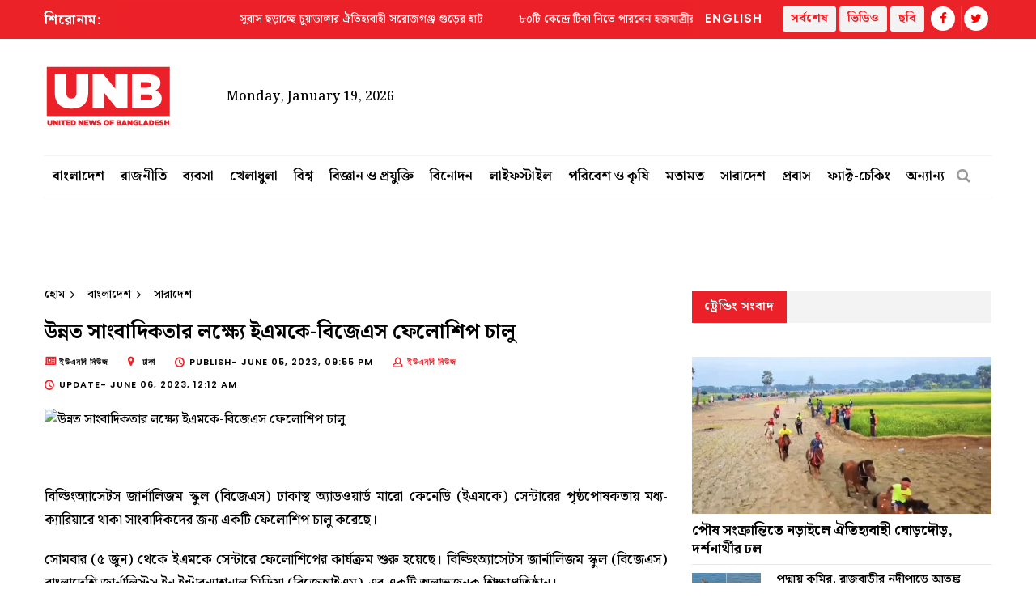

--- FILE ---
content_type: text/html; charset=UTF-8
request_url: https://www.unb.com.bd/bangla/category/%E0%A6%AC%E0%A6%BE%E0%A6%82%E0%A6%B2%E0%A6%BE%E0%A6%A6%E0%A7%87%E0%A6%B6/%E0%A6%89%E0%A6%A8%E0%A7%8D%E0%A6%A8%E0%A6%A4-%E0%A6%B8%E0%A6%BE%E0%A6%82%E0%A6%AC%E0%A6%BE%E0%A6%A6%E0%A6%BF%E0%A6%95%E0%A6%A4%E0%A6%BE%E0%A6%B0-%E0%A6%B2%E0%A6%95%E0%A7%8D%E0%A6%B7%E0%A7%8D%E0%A6%AF%E0%A7%87-%E0%A6%87%E0%A6%8F%E0%A6%AE%E0%A6%95%E0%A7%87-%E0%A6%AC%E0%A6%BF%E0%A6%9C%E0%A7%87%E0%A6%8F%E0%A6%B8-%E0%A6%AB%E0%A7%87%E0%A6%B2%E0%A7%8B%E0%A6%B6%E0%A6%BF%E0%A6%AA-%E0%A6%9A%E0%A6%BE%E0%A6%B2%E0%A7%81/73586?fbclid=IwAR06BdRLKVroSfvH1xc7zn5GnaGsWCYtThXwbd53NoNiE92Iuek50VJ2pv0
body_size: 14861
content:
<!DOCTYPE html>
<html lang="en">
<head>
    <meta charset="utf-8">
    <meta name="language" content="English">
    <meta http-equiv="X-UA-Compatible" content="IE=edge">
    <meta name="viewport" content="width=device-width, initial-scale=1">
    <meta property="fb:app_id" content="1515376705199330">
    <meta property="fb:pages" content="1642706449346863" />
    <!-- CSRF Token -->
    <meta name="csrf-token" content="QZ2UvRUnwcPxj8b57xveRdgrVhn48b67P6CnbtqS">
    <!--Favicon-->
    <link rel="shortcut icon" href="https://www.unb.com.bd/v2/images/logo/favicon.png" type="image/png">
    <link rel="icon" href="https://www.unb.com.bd/v2/images/logo/favicon.png" type="image/png">
    <div itemscope itemtype="http://schema.org/WebSite">
        <meta itemprop="name" content="United News of Bangladesh"/>
        <meta itemprop="alternateName" content="UNB"/>
        <meta itemprop="url" content="https://unb.com.bd/"/>
    </div>
    <!--google-site-verification-->
    <meta name="google-site-verification" content="oKNBerQ1ohXdoO9PD0tMN8KQToaVIN2fhhkgNPwcw4g" />
    <!--robots.txt-->
    <meta name="publisher" content="UNB">
    <meta content="ALL" name="robots">
    <meta name="robots" content="index, follow">
    <meta name="googlebot" content="index, follow">
    <meta name="googlebot-news" content="index, follow">

    <!-- Google Tag Manager -->
    <script>(function(w,d,s,l,i){w[l]=w[l]||[];w[l].push({'gtm.start':
                new Date().getTime(),event:'gtm.js'});var f=d.getElementsByTagName(s)[0],
            j=d.createElement(s),dl=l!='dataLayer'?'&l='+l:'';j.async=true;j.src=
            'https://www.googletagmanager.com/gtm.js?id='+i+dl;f.parentNode.insertBefore(j,f);
        })(window,document,'script','dataLayer','GTM-5KVRVHP');</script>

    <!-- Global site tag (gtag.js) - Google Analytics -->
    <script async src="https://www.googletagmanager.com/gtag/js?id=UA-72431235-3"></script>
    <script>
        window.dataLayer = window.dataLayer || [];
        function gtag(){dataLayer.push(arguments);}
        gtag('js', new Date());
        gtag('config', 'UA-72431235-3');
    </script>

    <!-- Google Analytics pageview -->
    <script>
        (function(i,s,o,g,r,a,m){i['GoogleAnalyticsObject']=r;i[r]=i[r]||function(){
            (i[r].q=i[r].q||[]).push(arguments)},i[r].l=1*new Date();a=s.createElement(o),
            m=s.getElementsByTagName(o)[0];a.async=1;a.src=g;m.parentNode.insertBefore(a,m)
        })(window,document,'script','https://www.google-analytics.com/analytics.js','ga');
        ga('create', 'UA-72431235-3', 'auto');
        ga('require', 'GTM-M59JM6F');
        ga('send', 'pageview');
    </script>

    <!-- schema.org markup -->
    <script data-schema="Organization" type="application/ld+json">
        {
          "@context": "https://schema.org",
          "@type": "NewsMediaOrganization",
          "name": "United News Bangladesh",
          "alternateName": "UNB",
          "url": "https://unb.com.bd",
          "logo": "https://unb.com.bd/frontend/images/unb-logo.png",
          "contactPoint": {
            "@type": "ContactPoint",
            "telephone": "+880-2-41030442",
            "contactType": "customer service",
            "areaServed": "BD",
            "availableLanguage": "en"
          },
          "sameAs": [
            "https://www.facebook.com/unbnewsroom",
            "https://twitter.com/unbnewsroom",
            "https://www.instagram.com/unbnewsroom/",
            "https://www.youtube.com/channel/UCO2Ds5LXqzQSH6HMnJFWYBA",
            "https://www.linkedin.com/company/united-news-bangladesh-unbconnect-com-",
            "https://www.unb.com.bd"
          ],
        "potentialAction": {
            "@type": "SearchAction",
            "target": "https://unb.com.bd/search?search={search_term_string}https://unb.com.bd/search?search=pm",
            "query-input": "required name=search_term_string"
          }
        }
    </script>

<script async src="https://www.googletagmanager.com/gtag/js?id=G-CYQM1VKD4Z"></script>
<script>
  window.dataLayer = window.dataLayer || [];
  function gtag(){dataLayer.push(arguments);}
  gtag('js', new Date());

  gtag('config', 'G-CYQM1VKD4Z');
</script>

    <!-- head meta's  -->
    
    <meta http-equiv="Content-Security-Policy" content="script-src 'self' ajax.cloudflare.com;"> 
    
    <title>উন্নত সাংবাদিকতার লক্ষ্যে ইএমকে-বিজেএস ফেলোশিপ চালু </title>
    <meta name="title" content=" উন্নত সাংবাদিকতার লক্ষ্যে ইএমকে-বিজেএস ফেলোশিপ চালু ">
    <meta name="abstract" content=" বিল্ডিংঅ্যাসেটস জার্নালিজম স্কুল (বিজেএস) ঢাকাস্থ অ্যাডওয়ার্ড মারো কেনেডি (ইএমকে) সেন্টারের পৃষ্ঠপোষকতায় মধ্য-ক্যারিয়ারে থাকা সাংবাদিকদের জন্য একটি ফেলোশিপ চালু করেছে।
স ">
    <meta name="description" content=" বিল্ডিংঅ্যাসেটস জার্নালিজম স্কুল (বিজেএস) ঢাকাস্থ অ্যাডওয়ার্ড মারো কেনেডি (ইএমকে) সেন্টারের পৃষ্ঠপোষকতায় মধ্য-ক্যারিয়ারে থাকা সাংবাদিকদের জন্য একটি ফেলোশিপ চালু করেছে।
স ">
    <meta name="keywords" content=" সাংবাদিকতা,ফেলোশিপ,ইএমকে,বিজেএস,বিজেআইএম ">
    <meta name="news_keywords" content=" সাংবাদিকতা,ফেলোশিপ,ইএমকে,বিজেএস,বিজেআইএম ">
    <!-- <link rel="canonical" href="https://www.unb.com.bd/m/bangla/category/বাংলাদেশ/উন্নত-সাংবাদিকতার-লক্ষ্যে-ইএমকে-বিজেএস-ফেলোশিপ-চালু/73586" /> -->
    <!-- <link rel="canonical" href="https://www.unb.com.bd/index.php/m/bangla/category/বাংলাদেশ/উন্নত-সাংবাদিকতার-লক্ষ্যে-ইএমকে-বিজেএস-ফেলোশিপ-চালু/73586" /> -->
    <!-- <link rel="canonical" href="https://www.unb.com.bd/index.php/bangla/category/বাংলাদেশ/উন্নত-সাংবাদিকতার-লক্ষ্যে-ইএমকে-বিজেএস-ফেলোশিপ-চালু/73586" /> -->
    <link rel="canonical" href="https://www.unb.com.bd/bangla/category/বাংলাদেশ/উন্নত-সাংবাদিকতার-লক্ষ্যে-ইএমকে-বিজেএস-ফেলোশিপ-চালু/73586" />

    <meta property="og:site_name" content="unb.com.bd">
    <meta property="og:type" content="article">
    <meta property="og:locale" content="en_US">
    <meta property="og:title" content=" উন্নত সাংবাদিকতার লক্ষ্যে ইএমকে-বিজেএস ফেলোশিপ চালু ">
    <meta property="og:description" content=" বিল্ডিংঅ্যাসেটস জার্নালিজম স্কুল (বিজেএস) ঢাকাস্থ অ্যাডওয়ার্ড মারো কেনেডি (ইএমকে) সেন্টারের পৃষ্ঠপোষকতায় মধ্য-ক্যারিয়ারে থাকা সাংবাদিকদের জন্য একটি ফেলোশিপ চালু করেছে।
স ">
    <meta property="og:url" content="https://www.unb.com.bd/bangla/category/বাংলাদেশ/উন্নত-সাংবাদিকতার-লক্ষ্যে-ইএমকে-বিজেএস-ফেলোশিপ-চালু/73586">
    <meta property="og:image"
      content=" https://cosmosgroup.sgp1.digitaloceanspaces.com/bn_news/4660099.webp "
      alt="উন্নত সাংবাদিকতার লক্ষ্যে ইএমকে-বিজেএস ফেলোশিপ চালু">
    <meta property="og:image:secure_url" content="https://www.unb.com.bd/watermark/category/বাংলাদেশ/bangla/73586/উন্নত-সাংবাদিকতার-লক্ষ্যে-ইএমকে-বিজেএস-ফেলোশিপ-চালু">

    <meta property="og:image:alt" content="https://www.unb.com.bd/v2/images/logo/unb-social-media.jpg">  
    <meta property="og:image:width" content="1200" />
    <meta property="og:image:height" content="630" />

    <meta name="twitter:card" content="summary_large_image">
    <meta name="twitter:site" content="unb.com.bd">
    <meta name="twitter:title" content=" উন্নত সাংবাদিকতার লক্ষ্যে ইএমকে-বিজেএস ফেলোশিপ চালু ">
    <meta name="twitter:description" content=" বিল্ডিংঅ্যাসেটস জার্নালিজম স্কুল (বিজেএস) ঢাকাস্থ অ্যাডওয়ার্ড মারো কেনেডি (ইএমকে) সেন্টারের পৃষ্ঠপোষকতায় মধ্য-ক্যারিয়ারে থাকা সাংবাদিকদের জন্য একটি ফেলোশিপ চালু করেছে।
স ">
    <meta name="twitter:url" content="https://www.unb.com.bd/bangla/category/বাংলাদেশ/উন্নত-সাংবাদিকতার-লক্ষ্যে-ইএমকে-বিজেএস-ফেলোশিপ-চালু/73586" />
    <meta name="twitter:image" content="https://cosmosgroup.sgp1.digitaloceanspaces.com/bn_news/4660099.webp " />

    <b:if cond='data:blog.postImageUrl'>
        <meta content='https://cosmosgroup.sgp1.digitaloceanspaces.com/bn_news/4660099.webp ' name='twitter:image'/>
    </b:if>

    <!-- ====================== External  Stylesheets ========================== -->
    <link href="https://www.unb.com.bd/v2/css/bootstrap.css" rel="stylesheet" defer>
    <link href="https://www.unb.com.bd/v2/css/style-bn.css" rel="stylesheet" defer>
    <link href="https://www.unb.com.bd/v2/css/responsive.css" rel="stylesheet">
    <link href="https://www.unb.com.bd/v2/css/modify-bn.css" rel="stylesheet">

    <!--Color Themes-->
    <link id="theme-color-file" href="https://www.unb.com.bd/v2/css/color-themes/default-theme.css" rel="stylesheet" defer>

    <link rel="stylesheet" href="https://www.unb.com.bd/v2/custom/common.css">
    
</head>
<body>
 

    <div class="page-wrapper" id="action">
        <!-- Preloader -->
        

                
        <!-- Main Header -->
 

    <header class="main-header">





    	<!--Header Top-->
    	<div class="header-top"> 
            <div class="auto-container">
                <div class="clearfix">
                    <!--Top Left-->
                    <div class="top-left col-md-7 col-sm-12 col-xs-12">










                    <!--headline scroll new section)-->
                        <div class="ticker-wrap headline">
                            <div class="trend headline">শিরোনাম: </div>
                            <div class="ticker Headline" id="tickerNews">
                                                                    <div class="ticker__item headline">সুবাস ছড়াচ্ছে চুয়াডাঙ্গার ঐতিহ্যবাহী সরোজগঞ্জ গুড়ের হাট</div>
                                                                    <div class="ticker__item headline">৮০টি কেন্দ্রে টিকা নিতে পারবেন হজযাত্রীরা</div>
                                                                    <div class="ticker__item headline">রাজনৈতিক দলের রক্ষক নয়, পুলিশ রাষ্ট্রের কর্মচারী: স্বরাষ্ট্র উপদেষ্টা</div>
                                                            </div>
                        </div>
                    </div>
                    <!--Top Right-->
                    <div class="top-right pull-right col-md-5 col-sm-12 col-xs-12">
                        <ul class="top-nav">
                        	<li><a href="https://www.unb.com.bd">English</a></li>
                           
                        </ul>
                       
                        <ul class="social-nav social-header">
                            <button type="button" class="btn btn-success header">
                                <a href="https://www.unb.com.bd/bangla/latestnews" target=""><b class="repto-text">সর্বশেষ</b></a>
                            </button>
                            <button type="button" class="btn btn-success header">
                                <a href="https://www.unb.com.bd/video" target="_blank"><b class="repto-text">ভিডিও</b></a>
                            </button>
                            <button type="button" class="btn btn-success header">
                                <a href="https://www.unb.com.bd/bangla/photo-gallery" target="_blank"><b class="repto-text">ছবি</b></a>
                            </button>
                            <li><a href="https://www.facebook.com/unbnewsroom/" target="_blank"><span class="fa fa-facebook"></span></a>
                            </li>
                            <li><a href="https://twitter.com/unbnewsroom" target="_blank"><span class="fa fa-twitter"></span></a></li>
                            
                        </ul>
                    </div>
                </div>
            </div>
        </div>
    	<!--Header-Upper-->
        <div class="header-upper">
        	<div class="auto-container">

             


 	<div class="clearfix">

 	<div class="pull-left logo-outer flex align-items-center">
                    	<div class="logo"><a href="/bangla"></a><h1 style="display: none;">United News of Bangladesh</h1></div>
                        <div class="header-date">
                            <span id="date"></span>
                            <script>
                                const date = new Date();
                                // need date in this format day, date month year
                                const options = { weekday: 'long', year: 'numeric', month: 'long', day: 'numeric' };
                                document.getElementById("date").innerHTML = date.toLocaleDateString("en-US", options);
                            </script>
                        </div>
                    </div>

 <script src="https://code.jquery.com/jquery-3.6.4.min.js"></script>

<script>
    $(document).ready(function() {
        $('#incrementButton').on('click', function() {
            // Make an AJAX request
            $.ajax({
                url: '/incrementHitCount', // Assuming the route is '/incrementHitCount'
                method: 'GET',
                dataType: 'json',
                success: function(response) {
                    if (response.success) {
                        console.log(response.message);
                        // Handle success, if needed
                    } else {
                        console.error('Error incrementing hit count');
                        // Handle error, if needed
                    }
                },
                error: function(xhr, status, error) {
                    console.error('AJAX request failed');
                    // Handle AJAX error, if needed
                }
            });
        });
    });
</script>

                    <!--leaderboard Banner either google ads or static)-->


 <div class="pull-right upper-right">
    <div class="">
              
        
                                                         <!-- <img src="https://cosmosgroup.sgp1.cdn.digitaloceanspaces.com/advertise/BuOocFSGx58klxsDse8ZX4b2Vw1R86ITVbgEYDdD.jpg" id="imagePreview"
                class="avatar img-thumbnail add-news" alt="unb news preview" style="height: 200px; width: 300px;"> -->
          
                                    
            </div>
</div>





                    <div class="pull-right mobile-upper-right clearfix hidden-lg hidden-sm hidden-md">
                        <button type="button" class="btn header" style="background-color: white; margin-inline-start: 2px; font-size:1.3rem">
                            <a href="https://www.unb.com.bd/bangla/latestnews" target="" class="text-dark" style="text-decoration: none;">
                                <b class="">সর্বশেষ</b>
                            </a>
                        </button>
                        
                       	<a class="bn-version" href="https://www.unb.com.bd"><span class="bn-version" style="font-size:1.25rem" >English</span></a>
                    </div>
                	
                	
  
                </div>


            </div>
        </div>
        <!--End Header Upper-->

        <!--Header Lower-->
 
<div class="header-lower menu-section">
    <div class="auto-container">
        <div class="nav-outer clearfix">
            <!-- Main Menu -->
            <nav class="main-menu">
                <div class="navbar-header"> 
                    <!-- Toggle Button -->    	
                    <button type="button" class="navbar-toggle" data-toggle="collapse" data-target="#bs-example-navbar-collapse-1">
                    <span class="icon-bar"></span>
                    <span class="icon-bar"></span>
                    <span class="icon-bar"></span>
                    </button>
                </div>
                
                <div class="navbar-collapse collapse clearfix" id="bs-example-navbar-collapse-1">
                    <ul class="navigation clearfix">
                        
                                                                                <li class="dropdown dropdown-link">
                                <a href="https://www.unb.com.bd/bangla/category/2/বাংলাদেশ">বাংলাদেশ</a>
                                <ul>
                                                                        <li class="dropdown-link"><a href="https://www.unb.com.bd/bangla/subcategory/4/বৈদেশিক-সম্পর্ক">বৈদেশিক সম্পর্ক</a></li>
                                                                        <li class="dropdown-link"><a href="https://www.unb.com.bd/bangla/subcategory/5/আইনশৃঙ্খলা">আইনশৃঙ্খলা</a></li>
                                                                        <li class="dropdown-link"><a href="https://www.unb.com.bd/bangla/subcategory/6/শিক্ষা">শিক্ষা</a></li>
                                                                        <li class="dropdown-link"><a href="https://www.unb.com.bd/bangla/subcategory/7/প্রধানমন্ত্রীর-কার্যালয়">প্রধানমন্ত্রীর কার্যালয়</a></li>
                                                                        <li class="dropdown-link"><a href="https://www.unb.com.bd/bangla/subcategory/8/রাষ্ট্রপতির-কার্যালয়">রাষ্ট্রপতির কার্যালয়</a></li>
                                                                        <li class="dropdown-link"><a href="https://www.unb.com.bd/bangla/subcategory/42/সারাদেশ">সারাদেশ</a></li>
                                                                        <li class="dropdown-link"><a href="https://www.unb.com.bd/bangla/subcategory/55/শোক">শোক</a></li>
                                                                        <li class="dropdown-link"><a href="https://www.unb.com.bd/bangla/subcategory/57/অর্থনীতি">অর্থনীতি</a></li>
                                                                        <li class="dropdown-link"><a href="https://www.unb.com.bd/bangla/subcategory/61/স্বাস্থ্য">স্বাস্থ্য</a></li>
                                                                        <li class="dropdown-link"><a href="https://www.unb.com.bd/bangla/subcategory/63/অন্যান্য">অন্যান্য</a></li>
                                                                    </ul>
                            </li>
                                                                                                            <li class="dropdown dropdown-link">
                                <a href="https://www.unb.com.bd/bangla/category/3/রাজনীতি">রাজনীতি</a>
                                <ul>
                                                                        <li class="dropdown-link"><a href="https://www.unb.com.bd/bangla/subcategory/9/সংসদ-সচিবালয়">সংসদ সচিবালয়</a></li>
                                                                        <li class="dropdown-link"><a href="https://www.unb.com.bd/bangla/subcategory/43/আওয়ামী-লীগ">আওয়ামী লীগ</a></li>
                                                                        <li class="dropdown-link"><a href="https://www.unb.com.bd/bangla/subcategory/44/বিএনপি">বিএনপি</a></li>
                                                                        <li class="dropdown-link"><a href="https://www.unb.com.bd/bangla/subcategory/45/জাতীয়-ঐক্যফ্রন্ট">জাতীয় ঐক্যফ্রন্ট</a></li>
                                                                        <li class="dropdown-link"><a href="https://www.unb.com.bd/bangla/subcategory/46/জাতীয়-পার্টি">জাতীয় পার্টি</a></li>
                                                                        <li class="dropdown-link"><a href="https://www.unb.com.bd/bangla/subcategory/47/অন্যান্য">অন্যান্য</a></li>
                                                                        <li class="dropdown-link"><a href="https://www.unb.com.bd/bangla/subcategory/58/নির্বাচন">নির্বাচন</a></li>
                                                                        <li class="dropdown-link"><a href="https://www.unb.com.bd/bangla/subcategory/66/জামায়াত">জামায়াত</a></li>
                                                                        <li class="dropdown-link"><a href="https://www.unb.com.bd/bangla/subcategory/67/এনসিপি">এনসিপি</a></li>
                                                                    </ul>
                            </li>
                                                                                                            <li class="dropdown dropdown-link">
                                <a href="https://www.unb.com.bd/bangla/category/4/ব্যবসা">ব্যবসা</a>
                                <ul>
                                                                        <li class="dropdown-link"><a href="https://www.unb.com.bd/bangla/subcategory/10/ব্যবসা-বাণিজ্য">ব্যবসা বাণিজ্য</a></li>
                                                                        <li class="dropdown-link"><a href="https://www.unb.com.bd/bangla/subcategory/11/পোশাক-শিল্প">পোশাক শিল্প</a></li>
                                                                        <li class="dropdown-link"><a href="https://www.unb.com.bd/bangla/subcategory/12/স্থানীয়-ব্যবসা-বাণিজ্য">স্থানীয় ব্যবসা বাণিজ্য</a></li>
                                                                        <li class="dropdown-link"><a href="https://www.unb.com.bd/bangla/subcategory/13/আন্তর্জাতিক-ব্যবসা-বাণিজ্য">আন্তর্জাতিক ব্যবসা বাণিজ্য</a></li>
                                                                        <li class="dropdown-link"><a href="https://www.unb.com.bd/bangla/subcategory/48/ব্যবসা-বাণিজ্য-বিশ্লেষণ">ব্যবসা বাণিজ্য বিশ্লেষণ</a></li>
                                                                        <li class="dropdown-link"><a href="https://www.unb.com.bd/bangla/subcategory/51/চাকরি">চাকরি</a></li>
                                                                    </ul>
                            </li>
                                                                                                            <li class="dropdown dropdown-link">
                                <a href="https://www.unb.com.bd/bangla/category/5/খেলাধুলা">খেলাধুলা</a>
                                <ul>
                                                                        <li class="dropdown-link"><a href="https://www.unb.com.bd/bangla/subcategory/14/ক্রিকেট">ক্রিকেট</a></li>
                                                                        <li class="dropdown-link"><a href="https://www.unb.com.bd/bangla/subcategory/15/ফুটবল">ফুটবল</a></li>
                                                                        <li class="dropdown-link"><a href="https://www.unb.com.bd/bangla/subcategory/16/গল্‌ফ">গল্‌ফ</a></li>
                                                                        <li class="dropdown-link"><a href="https://www.unb.com.bd/bangla/subcategory/17/অন্যান্য">অন্যান্য</a></li>
                                                                    </ul>
                            </li>
                                                                                                            <li class="dropdown dropdown-link">
                                <a href="https://www.unb.com.bd/bangla/category/6/বিশ্ব">বিশ্ব</a>
                                <ul>
                                                                        <li class="dropdown-link"><a href="https://www.unb.com.bd/bangla/subcategory/18/এশিয়া">এশিয়া</a></li>
                                                                        <li class="dropdown-link"><a href="https://www.unb.com.bd/bangla/subcategory/19/আফ্রিকা">আফ্রিকা</a></li>
                                                                        <li class="dropdown-link"><a href="https://www.unb.com.bd/bangla/subcategory/20/অস্ট্রেলিয়া">অস্ট্রেলিয়া</a></li>
                                                                        <li class="dropdown-link"><a href="https://www.unb.com.bd/bangla/subcategory/21/ইউরোপ">ইউরোপ</a></li>
                                                                        <li class="dropdown-link"><a href="https://www.unb.com.bd/bangla/subcategory/22/ল্যাটিন-আমেরিকা">ল্যাটিন আমেরিকা</a></li>
                                                                        <li class="dropdown-link"><a href="https://www.unb.com.bd/bangla/subcategory/23/মধ্যপ্রাচ্য">মধ্যপ্রাচ্য</a></li>
                                                                        <li class="dropdown-link"><a href="https://www.unb.com.bd/bangla/subcategory/24/ইউএস-ও-কানাডা">ইউএস ও কানাডা</a></li>
                                                                        <li class="dropdown-link"><a href="https://www.unb.com.bd/bangla/subcategory/64/অন্যান্য">অন্যান্য</a></li>
                                                                    </ul>
                            </li>
                                                                                                            <li class="dropdown dropdown-link">
                                <a href="https://www.unb.com.bd/bangla/category/7/বিজ্ঞান-ও-প্রযুক্তি">বিজ্ঞান ও প্রযুক্তি</a>
                                <ul>
                                                                        <li class="dropdown-link"><a href="https://www.unb.com.bd/bangla/subcategory/25/বিজ্ঞান-এবং-উদ্ভাবন">বিজ্ঞান এবং উদ্ভাবন</a></li>
                                                                        <li class="dropdown-link"><a href="https://www.unb.com.bd/bangla/subcategory/26/প্রযুক্তির-খবর">প্রযুক্তির খবর</a></li>
                                                                        <li class="dropdown-link"><a href="https://www.unb.com.bd/bangla/subcategory/27/সামাজিক-যোগাযোগমাধ্যম">সামাজিক যোগাযোগমাধ্যম</a></li>
                                                                    </ul>
                            </li>
                                                                                                            <li class="dropdown dropdown-link">
                                <a href="https://www.unb.com.bd/bangla/category/8/বিনোদন">বিনোদন</a>
                                <ul>
                                                                        <li class="dropdown-link"><a href="https://www.unb.com.bd/bangla/subcategory/28/সিনেমা">সিনেমা</a></li>
                                                                        <li class="dropdown-link"><a href="https://www.unb.com.bd/bangla/subcategory/29/টিভি">টিভি</a></li>
                                                                        <li class="dropdown-link"><a href="https://www.unb.com.bd/bangla/subcategory/30/অন্যান্য">অন্যান্য</a></li>
                                                                    </ul>
                            </li>
                                                                                                            <li class="dropdown dropdown-link">
                                <a href="https://www.unb.com.bd/bangla/category/9/লাইফস্টাইল">লাইফস্টাইল</a>
                                <ul>
                                                                        <li class="dropdown-link"><a href="https://www.unb.com.bd/bangla/subcategory/31/শিল্প-সংস্কৃতি">শিল্প-সংস্কৃতি</a></li>
                                                                        <li class="dropdown-link"><a href="https://www.unb.com.bd/bangla/subcategory/32/স্বাস্থ্য">স্বাস্থ্য</a></li>
                                                                        <li class="dropdown-link"><a href="https://www.unb.com.bd/bangla/subcategory/33/ফ্যাশন">ফ্যাশন</a></li>
                                                                        <li class="dropdown-link"><a href="https://www.unb.com.bd/bangla/subcategory/49/ভ্রমণ">ভ্রমণ</a></li>
                                                                        <li class="dropdown-link"><a href="https://www.unb.com.bd/bangla/subcategory/52/খাবার">খাবার</a></li>
                                                                        <li class="dropdown-link"><a href="https://www.unb.com.bd/bangla/subcategory/65/অন্যান্য">অন্যান্য</a></li>
                                                                    </ul>
                            </li>
                                                                                                            <li class="dropdown dropdown-link">
                                <a href="https://www.unb.com.bd/bangla/category/10/পরিবেশ-ও-কৃষি">পরিবেশ ও কৃষি</a>
                                <ul>
                                                                        <li class="dropdown-link"><a href="https://www.unb.com.bd/bangla/subcategory/50/কৃষি">কৃষি</a></li>
                                                                        <li class="dropdown-link"><a href="https://www.unb.com.bd/bangla/subcategory/54/আবহাওয়া">আবহাওয়া</a></li>
                                                                        <li class="dropdown-link"><a href="https://www.unb.com.bd/bangla/subcategory/62/পরিবেশ">পরিবেশ</a></li>
                                                                    </ul>
                            </li>
                                                                                                            <li class="dropdown-link"><a href="https://www.unb.com.bd/bangla/category/11/মতামত">মতামত</a></li>
                                                                                                            <li class="dropdown dropdown-link">
                                <a href="https://www.unb.com.bd/bangla/category/12/সারাদেশ">সারাদেশ</a>
                                <ul>
                                                                        <li class="dropdown-link"><a href="https://www.unb.com.bd/bangla/subcategory/34/ঢাকা">ঢাকা</a></li>
                                                                        <li class="dropdown-link"><a href="https://www.unb.com.bd/bangla/subcategory/35/চট্টগ্রাম">চট্টগ্রাম</a></li>
                                                                        <li class="dropdown-link"><a href="https://www.unb.com.bd/bangla/subcategory/36/বরিশাল">বরিশাল</a></li>
                                                                        <li class="dropdown-link"><a href="https://www.unb.com.bd/bangla/subcategory/37/খুলনা">খুলনা</a></li>
                                                                        <li class="dropdown-link"><a href="https://www.unb.com.bd/bangla/subcategory/38/রাজশাহী">রাজশাহী</a></li>
                                                                        <li class="dropdown-link"><a href="https://www.unb.com.bd/bangla/subcategory/39/সিলেট">সিলেট</a></li>
                                                                        <li class="dropdown-link"><a href="https://www.unb.com.bd/bangla/subcategory/40/রংপুর">রংপুর</a></li>
                                                                        <li class="dropdown-link"><a href="https://www.unb.com.bd/bangla/subcategory/41/ময়মনসিংহ">ময়মনসিংহ</a></li>
                                                                    </ul>
                            </li>
                                                                                                            <li class="dropdown-link"><a href="https://www.unb.com.bd/bangla/category/14/প্রবাস">প্রবাস</a></li>
                                                                                                            <li class="dropdown-link"><a href="https://www.unb.com.bd/bangla/category/16/ফ্যাক্ট-চেকিং">ফ্যাক্ট-চেকিং</a></li>
                                                                            <li class="dropdown dropdown-link">
                            <a href="#">অন্যান্য</a>
                            <ul>
                                <li class="dropdown-link">
                                    <a href="https://www.unb.com.bd/bangla/category/13/বিশেষ সংবাদ">বিশেষ সংবাদ</a>
                                </li>
                                <li class="dropdown-link">
                                    <a href="https://www.unb.com.bd/bangla/category/11/মতামত">মতামত</a>
                                </li>



                                <li class="dropdown-link">
                                    <a href="https://www.unb.com.bd/bangla/newstoday">আজকের খবর</a>
                                </li>
                            </ul>
                        </li>
                    </ul>
                </div>
            </nav>
            <!-- Main Menu End-->
            <div class="outer-box">
                <!--Search Box-->
                <div class="search-box-outer">
                    <div class="dropdown">
                        <button class="search-box-btn dropdown-toggle" type="button" id="dropdownMenu1" data-toggle="dropdown" aria-haspopup="true" aria-expanded="false"><span class="fa fa-search"></span></button>
                        <ul class="dropdown-menu pull-right search-panel" aria-labelledby="dropdownMenu1">
                            <li class="panel-outer">
                                <div class="form-container">
                                    <form method="GET" action="https://www.unb.com.bd/bangla/search">
                                        <div class="form-group">
                                            <input type="search" name="q" value="" placeholder="অনুসন্ধান করুন..." required>
                                            <button type="submit" class="search-btn"><span class="fa fa-search"></span></button>
                                        </div>
                                    </form>
                                </div>
                            </li>
                        </ul>
                    </div>
                </div>
                
            </div>
            
            <!-- Hidden Nav Toggler -->
                <div class="nav-toggler">
                    <button class="hidden-bar-opener"><span class="icon qb-menu1"></span></button>
                </div>
            
        </div>
    </div>

</div>
<!--End Header Lower-->
    	
        <!--Sticky Header-->
        <div class="sticky-header">
            <div class="auto-container clearfix">
                <!--Logo-->
                <div class="logo pull-left">
                    <a href="https://www.unb.com.bd/bangla" class="img-responsive" title=""></a>
                </div>
                
                <!--Right Col-->
                <div class="right-col pull-right">
                    <!-- Main Menu -->
                    <nav class="main-menu">
                        <div class="navbar-header">
                            <!-- Toggle Button -->    	
                            <button type="button" class="navbar-toggle" data-toggle="collapse" data-target=".navbar-collapse">
                            <span class="icon-bar"></span>
                            <span class="icon-bar"></span>
                            <span class="icon-bar"></span>
                            </button>
                        </div>
                        
                        <div class="navbar-collapse collapse clearfix">
                            <ul class="navigation clearfix sticky">
                                <li><a href="https://www.unb.com.bd">English</a></li>
                                <li><a href="https://www.unb.com.bd/bangla/latestnews">সর্বশেষ</a></li>
                                <li><a href="https://www.unb.com.bd/video">ভিডিও</a></li>
                                <li><a href="https://www.unb.com.bd/bangla/photo-gallery">ছবি</a></li>
                                <li class="social-header"><a href="https://www.facebook.com/unbnewsroom" target="_blank"><span class="fa fa-facebook"></span></a></li>
                                <li class="social-header"><a href="https://twitter.com/unbnewsroom" target="_blank"><span class="fa fa-twitter"></span></a></li>
                            </ul>
                        </div>
                    </nav><!-- Main Menu End-->
                </div>
                
            </div>
        </div>
        <!--End Sticky Header-->
        
    </header>
    <!--End Header Style Two -->
    
    <!-- Hidden Navigation Bar -->
    <section class="hidden-bar left-align">
        
        <div class="hidden-bar-closer">
            <button><span class="qb-close-button"></span></button>
        </div>
        
        <!-- Hidden Bar Wrapper -->
        <div class="hidden-bar-wrapper">
             <!--Options Box-->
             <div class="options-box">
            	<!--Sidebar Search-->
                <div class="sidebar-search">
                    <form method="GET" action="https://www.unb.com.bd/bangla/search">
                        <div class="form-group">
                            <input type="search" name="q" value="" placeholder="অনুসন্ধান করুন..." required="">
                            <button type="submit" class="theme-btn"><span class="fa fa-search"></span></button>
                        </div>
                    </form>
                </div>
                
                <!-- .Side-menu -->
                <div class="side-menu">
 

    <!--navigation-->
    <ul class="navigation clearfix">
                                <li class="dropdown">
                <a class="dropdown-link" href="https://www.unb.com.bd/bangla/category/2/বাংলাদেশ">বাংলাদেশ</a>
                <ul>
                                        <li><a href="https://www.unb.com.bd/bangla/subcategory/4/বৈদেশিক-সম্পর্ক">বৈদেশিক সম্পর্ক</a></li>
                                        <li><a href="https://www.unb.com.bd/bangla/subcategory/5/আইনশৃঙ্খলা">আইনশৃঙ্খলা</a></li>
                                        <li><a href="https://www.unb.com.bd/bangla/subcategory/6/শিক্ষা">শিক্ষা</a></li>
                                        <li><a href="https://www.unb.com.bd/bangla/subcategory/7/প্রধানমন্ত্রীর-কার্যালয়">প্রধানমন্ত্রীর কার্যালয়</a></li>
                                        <li><a href="https://www.unb.com.bd/bangla/subcategory/8/রাষ্ট্রপতির-কার্যালয়">রাষ্ট্রপতির কার্যালয়</a></li>
                                        <li><a href="https://www.unb.com.bd/bangla/subcategory/42/সারাদেশ">সারাদেশ</a></li>
                                        <li><a href="https://www.unb.com.bd/bangla/subcategory/55/শোক">শোক</a></li>
                                        <li><a href="https://www.unb.com.bd/bangla/subcategory/57/অর্থনীতি">অর্থনীতি</a></li>
                                        <li><a href="https://www.unb.com.bd/bangla/subcategory/61/স্বাস্থ্য">স্বাস্থ্য</a></li>
                                        <li><a href="https://www.unb.com.bd/bangla/subcategory/63/অন্যান্য">অন্যান্য</a></li>
                                    </ul>
            </li> 

                                            <li class="dropdown">
                <a class="dropdown-link" href="https://www.unb.com.bd/bangla/category/3/রাজনীতি">রাজনীতি</a>
                <ul>
                                        <li><a href="https://www.unb.com.bd/bangla/subcategory/9/সংসদ-সচিবালয়">সংসদ সচিবালয়</a></li>
                                        <li><a href="https://www.unb.com.bd/bangla/subcategory/43/আওয়ামী-লীগ">আওয়ামী লীগ</a></li>
                                        <li><a href="https://www.unb.com.bd/bangla/subcategory/44/বিএনপি">বিএনপি</a></li>
                                        <li><a href="https://www.unb.com.bd/bangla/subcategory/45/জাতীয়-ঐক্যফ্রন্ট">জাতীয় ঐক্যফ্রন্ট</a></li>
                                        <li><a href="https://www.unb.com.bd/bangla/subcategory/46/জাতীয়-পার্টি">জাতীয় পার্টি</a></li>
                                        <li><a href="https://www.unb.com.bd/bangla/subcategory/47/অন্যান্য">অন্যান্য</a></li>
                                        <li><a href="https://www.unb.com.bd/bangla/subcategory/58/নির্বাচন">নির্বাচন</a></li>
                                        <li><a href="https://www.unb.com.bd/bangla/subcategory/66/জামায়াত">জামায়াত</a></li>
                                        <li><a href="https://www.unb.com.bd/bangla/subcategory/67/এনসিপি">এনসিপি</a></li>
                                    </ul>
            </li> 

                                            <li class="dropdown">
                <a class="dropdown-link" href="https://www.unb.com.bd/bangla/category/4/ব্যবসা">ব্যবসা</a>
                <ul>
                                        <li><a href="https://www.unb.com.bd/bangla/subcategory/10/ব্যবসা-বাণিজ্য">ব্যবসা বাণিজ্য</a></li>
                                        <li><a href="https://www.unb.com.bd/bangla/subcategory/11/পোশাক-শিল্প">পোশাক শিল্প</a></li>
                                        <li><a href="https://www.unb.com.bd/bangla/subcategory/12/স্থানীয়-ব্যবসা-বাণিজ্য">স্থানীয় ব্যবসা বাণিজ্য</a></li>
                                        <li><a href="https://www.unb.com.bd/bangla/subcategory/13/আন্তর্জাতিক-ব্যবসা-বাণিজ্য">আন্তর্জাতিক ব্যবসা বাণিজ্য</a></li>
                                        <li><a href="https://www.unb.com.bd/bangla/subcategory/48/ব্যবসা-বাণিজ্য-বিশ্লেষণ">ব্যবসা বাণিজ্য বিশ্লেষণ</a></li>
                                        <li><a href="https://www.unb.com.bd/bangla/subcategory/51/চাকরি">চাকরি</a></li>
                                    </ul>
            </li> 

                                            <li class="dropdown">
                <a class="dropdown-link" href="https://www.unb.com.bd/bangla/category/5/খেলাধুলা">খেলাধুলা</a>
                <ul>
                                        <li><a href="https://www.unb.com.bd/bangla/subcategory/14/ক্রিকেট">ক্রিকেট</a></li>
                                        <li><a href="https://www.unb.com.bd/bangla/subcategory/15/ফুটবল">ফুটবল</a></li>
                                        <li><a href="https://www.unb.com.bd/bangla/subcategory/16/গল্‌ফ">গল্‌ফ</a></li>
                                        <li><a href="https://www.unb.com.bd/bangla/subcategory/17/অন্যান্য">অন্যান্য</a></li>
                                    </ul>
            </li> 

                                            <li class="dropdown">
                <a class="dropdown-link" href="https://www.unb.com.bd/bangla/category/6/বিশ্ব">বিশ্ব</a>
                <ul>
                                        <li><a href="https://www.unb.com.bd/bangla/subcategory/18/এশিয়া">এশিয়া</a></li>
                                        <li><a href="https://www.unb.com.bd/bangla/subcategory/19/আফ্রিকা">আফ্রিকা</a></li>
                                        <li><a href="https://www.unb.com.bd/bangla/subcategory/20/অস্ট্রেলিয়া">অস্ট্রেলিয়া</a></li>
                                        <li><a href="https://www.unb.com.bd/bangla/subcategory/21/ইউরোপ">ইউরোপ</a></li>
                                        <li><a href="https://www.unb.com.bd/bangla/subcategory/22/ল্যাটিন-আমেরিকা">ল্যাটিন আমেরিকা</a></li>
                                        <li><a href="https://www.unb.com.bd/bangla/subcategory/23/মধ্যপ্রাচ্য">মধ্যপ্রাচ্য</a></li>
                                        <li><a href="https://www.unb.com.bd/bangla/subcategory/24/ইউএস-ও-কানাডা">ইউএস ও কানাডা</a></li>
                                        <li><a href="https://www.unb.com.bd/bangla/subcategory/64/অন্যান্য">অন্যান্য</a></li>
                                    </ul>
            </li> 

                                            <li class="dropdown">
                <a class="dropdown-link" href="https://www.unb.com.bd/bangla/category/7/বিজ্ঞান-ও-প্রযুক্তি">বিজ্ঞান ও প্রযুক্তি</a>
                <ul>
                                        <li><a href="https://www.unb.com.bd/bangla/subcategory/25/বিজ্ঞান-এবং-উদ্ভাবন">বিজ্ঞান এবং উদ্ভাবন</a></li>
                                        <li><a href="https://www.unb.com.bd/bangla/subcategory/26/প্রযুক্তির-খবর">প্রযুক্তির খবর</a></li>
                                        <li><a href="https://www.unb.com.bd/bangla/subcategory/27/সামাজিক-যোগাযোগমাধ্যম">সামাজিক যোগাযোগমাধ্যম</a></li>
                                    </ul>
            </li> 

                                            <li class="dropdown">
                <a class="dropdown-link" href="https://www.unb.com.bd/bangla/category/8/বিনোদন">বিনোদন</a>
                <ul>
                                        <li><a href="https://www.unb.com.bd/bangla/subcategory/28/সিনেমা">সিনেমা</a></li>
                                        <li><a href="https://www.unb.com.bd/bangla/subcategory/29/টিভি">টিভি</a></li>
                                        <li><a href="https://www.unb.com.bd/bangla/subcategory/30/অন্যান্য">অন্যান্য</a></li>
                                    </ul>
            </li> 

                                            <li class="dropdown">
                <a class="dropdown-link" href="https://www.unb.com.bd/bangla/category/9/লাইফস্টাইল">লাইফস্টাইল</a>
                <ul>
                                        <li><a href="https://www.unb.com.bd/bangla/subcategory/31/শিল্প-সংস্কৃতি">শিল্প-সংস্কৃতি</a></li>
                                        <li><a href="https://www.unb.com.bd/bangla/subcategory/32/স্বাস্থ্য">স্বাস্থ্য</a></li>
                                        <li><a href="https://www.unb.com.bd/bangla/subcategory/33/ফ্যাশন">ফ্যাশন</a></li>
                                        <li><a href="https://www.unb.com.bd/bangla/subcategory/49/ভ্রমণ">ভ্রমণ</a></li>
                                        <li><a href="https://www.unb.com.bd/bangla/subcategory/52/খাবার">খাবার</a></li>
                                        <li><a href="https://www.unb.com.bd/bangla/subcategory/65/অন্যান্য">অন্যান্য</a></li>
                                    </ul>
            </li> 

                                            <li class="dropdown">
                <a class="dropdown-link" href="https://www.unb.com.bd/bangla/category/10/পরিবেশ-ও-কৃষি">পরিবেশ ও কৃষি</a>
                <ul>
                                        <li><a href="https://www.unb.com.bd/bangla/subcategory/50/কৃষি">কৃষি</a></li>
                                        <li><a href="https://www.unb.com.bd/bangla/subcategory/54/আবহাওয়া">আবহাওয়া</a></li>
                                        <li><a href="https://www.unb.com.bd/bangla/subcategory/62/পরিবেশ">পরিবেশ</a></li>
                                    </ul>
            </li> 

                                            <li><a href="https://www.unb.com.bd/bangla/category/11/মতামত">মতামত</a></li>
                                            <li class="dropdown">
                <a class="dropdown-link" href="https://www.unb.com.bd/bangla/category/12/সারাদেশ">সারাদেশ</a>
                <ul>
                                        <li><a href="https://www.unb.com.bd/bangla/subcategory/34/ঢাকা">ঢাকা</a></li>
                                        <li><a href="https://www.unb.com.bd/bangla/subcategory/35/চট্টগ্রাম">চট্টগ্রাম</a></li>
                                        <li><a href="https://www.unb.com.bd/bangla/subcategory/36/বরিশাল">বরিশাল</a></li>
                                        <li><a href="https://www.unb.com.bd/bangla/subcategory/37/খুলনা">খুলনা</a></li>
                                        <li><a href="https://www.unb.com.bd/bangla/subcategory/38/রাজশাহী">রাজশাহী</a></li>
                                        <li><a href="https://www.unb.com.bd/bangla/subcategory/39/সিলেট">সিলেট</a></li>
                                        <li><a href="https://www.unb.com.bd/bangla/subcategory/40/রংপুর">রংপুর</a></li>
                                        <li><a href="https://www.unb.com.bd/bangla/subcategory/41/ময়মনসিংহ">ময়মনসিংহ</a></li>
                                    </ul>
            </li> 

                                            <li><a href="https://www.unb.com.bd/bangla/category/14/প্রবাস">প্রবাস</a></li>
                                            <li><a href="https://www.unb.com.bd/bangla/category/16/ফ্যাক্ট-চেকিং">ফ্যাক্ট-চেকিং</a></li>
                            <li class="dropdown">
            <a class="dropdown-link" href="#">অন্যান্য</a>
            <ul>
                <li>
                    <a href="https://www.unb.com.bd/bangla/category/13/বিশেষ সংবাদ">বিশেষ সংবাদ</a>
                </li>
                <li>
                    <a href="https://www.unb.com.bd/bangla/category/11/মতামত">মতামত</a>
                </li>
              <!-- <li>
                    <a href="https://www.unb.com.bd/bangla/archive_news">আর্কাইভ</a>
                </li> -->
                <li>
                    <a href="https://www.unb.com.bd/bangla/newstoday">আজকের খবর</a>
                </li>
            </ul>
        </li>
    </ul>
</div>
                <!-- /.Side-menu -->
            
                <!--Social Links-->
                <ul class="social-links clearfix">
                    <li><a href="https://www.facebook.com/unbnewsroom"><span class="fa fa-facebook-f"></span></a></li>
                    <li><a href="https://twitter.com/unbnewsroom"><span class="fa fa-twitter"></span></a></li>                  
                </ul>
                
            </div>
            
        </div><!-- / Hidden Bar Wrapper -->
        
    </section>
        <!-- End / Hidden Bar -->

        <main>
             





<!-- End / Hidden Bar -->
<!--
<div class="text-center">
    <div class="add-image">
   
        <a href="https://unb.com.bd/cwc2023/" target="_blank">
            <img loading="lazy" class="leaderboard-ads" src="https://cosmosgroup.sgp1.cdn.digitaloceanspaces.com/advertise/cwc_banner.gif" width="1170" height="100"/>
        </a>
     
    </div>
</div>
 -->

<div class="fullwidth-add text-center hidden-xs">



    <div class="image ads">
        <br>
         <script async src="https://pagead2.googlesyndication.com/pagead/js/adsbygoogle.js"></script>
        <ins class="adsbygoogle news-details-top"
             style="display:block height: 150px;"
             data-ad-client="ca-pub-9190890588884247"
             data-ad-slot="1393079357"
             data-ad-format="auto"
             data-full-width-responsive="true"></ins>
                 <script>
                    (adsbygoogle = window.adsbygoogle || []).push({});
                </script>
        <br>
    </div>
</div>
<!--Sidebar Page Container-->
<div class="sidebar-page-container news-details">
    <div class="auto-container">
        <div class="row clearfix">
            
            <!--Content Side-->
            <div class="content-side col-lg-8 col-md-8 col-sm-12 col-xs-12">
                <div class="content">
                    <div class="blog-single news-details">
                        <div class="inner-box">
                                <div class="upper-box">
                                    <ul class="breadcrumb-bar hidden-xs">
                                        <li><a href="https://www.unb.com.bd/bangla">হোম</a></li>
                                        <li><a href="https://www.unb.com.bd/bangla/category/2/বাংলাদেশ">বাংলাদেশ</a></li>
                                        <li>সারাদেশ</li>
                                    </ul>
            
                                    <ul class="breadcrumb-bar hidden-sm hidden-md hidden-lg">
                                       <!-- <li class="mobile-category">
                                            <a href="https://www.unb.com.bd/bangla/category/2/বাংলাদেশ">বাংলাদেশ</a>
                                        </li> -->
                                       <li><a href="https://www.unb.com.bd/bangla">হোম</a></li>
                                        <li><a href="https://www.unb.com.bd/bangla/category/2/বাংলাদেশ">বাংলাদেশ</a></li>
                                        <li>সারাদেশ</li>
                                       
                                    </ul>
                                
                                    <h1 style="font-size: 2.5rem; font-weight: bold; margin: 0.17em 0;">উন্নত সাংবাদিকতার লক্ষ্যে ইএমকে-বিজেএস ফেলোশিপ চালু</h1>

                                    
                                    <ul class="post-meta hidden-sm hidden-md hidden-lg">
                                                                                    <li class="news-section-bar"><span class="icon fa fa-map-marker"></span>ঢাকা</li>
                                                                                <li><span class="icon qb-clock"></span>June 05, 2023, 09:55 PM</li>
                                        <li class="news-section-bar">
                                            <span class="icon qb-user2"></span>
                                            <!-- <span> ইউএনবি নিউজ</span> -->

                                                                                        <a href="/bangla/author/10">
                                                ইউএনবি নিউজ
                                            </a>
                                                                                               
                                        </li>
                                    </ul>
                                    <ul class="post-meta hidden-xs">
                                        <li class="news-section-bar"><span class="icon fa fa-newspaper-o"></span>ইউএনবি নিউজ</li>
                                                                                <li class="news-section-bar"><span class="icon fa fa-map-marker"></span>ঢাকা</li>
                                                                                <li class="news-section-bar">
                                            Publish- <span class="icon qb-clock"></span>June 05, 2023, 09:55 PM
                                        </li>
            
                                        <li class="news-section-bar">
                                            <span class="icon qb-user2"></span>
                                            <!-- <span> ইউএনবি নিউজ</span> -->

                                                                                        <a href="/bangla/author/10">
                                                ইউএনবি নিউজ
                                            </a>
                                                                                               
                                        </li>
                                                                                <li class="news-section-bar">
                                                Update- <span class="icon qb-clock"></span>June 06, 2023, 12:12 AM
                                        </li>
                                                                            </ul>
                                    <div class="social-icon-one alternate">
                                        <div id="share-top">
                                            <div class="row">
                                                <div class="fb-like col-md-6 col-sm-6 col-xs-4"
                                                    data-href="https://www.facebook.com/unbnewsroom/" data-layout="button_count"
                                                    data-size="large" data-show-faces="true" data-share="false">
                                                </div>
                                                <div class="sharethis-inline-share-buttons col-md-6 col-sm-6 col-xs-8"></div>
                                            </div>
                                        </div>
                                    </div>
                                </div>
                                <div class="image details">
                                    <img 
  loading="lazy" 
  src=" https://cosmosgroup.sgp1.digitaloceanspaces.com/bn_news/4660099.webp "  
  srcset=" 
            https://cosmosgroup.sgp1.digitaloceanspaces.com/bn_news/4660099.webp 480w, 
            https://cosmosgroup.sgp1.digitaloceanspaces.com/bn_news/4660099.webp 768w, 
            https://cosmosgroup.sgp1.digitaloceanspaces.com/bn_news/4660099.webp 1200w 
          "  
  sizes="(max-width: 600px) 480px,  
         (max-width: 992px) 768px,  
         1200px"  
  alt="উন্নত সাংবাদিকতার লক্ষ্যে ইএমকে-বিজেএস ফেলোশিপ চালু" />


                                                                    </div>
                            <!-- full wide ads -->
                            <!-- full wide ads -->
                            <div class="fullwidth-add text-center">
                                <br>
                                   <div class="image ads">
                                     <script async src="https://pagead2.googlesyndication.com/pagead/js/adsbygoogle.js"></script>

                                       <ins class="adsbygoogle"
                                                    style="display: block; width: 0px; height: 0px;"
                                                    data-ad-client="ca-pub-9190890588884247"
                                                    data-ad-slot="3251944177"
                                                    data-ad-format="horizontal"
                                                    data-full-width-responsive="true"
                                                    data-ad-layout="in-article"
                                                    data-ad-format="fluid">
                                                </ins>
                                       <script>
                                           (adsbygoogle = window.adsbygoogle || []).push({});
                                       </script>
                                    </div> 

                                <!-- Start Hatil Random Ad -->
                                <!-- <div class="text-center">
                                    <a id="hatilAdLink" href="#" target="_blank">
                                        <img loading="lazy" id="hatilAdImage" src="#" alt="Hatil Ad">
                                    </a>
                                </div> -->
                                <!-- End Hatil Random Ad -->

                                <!-- start daraz ads for one month campaign after that disable the code -->
                                <!-- <div class="hidden-xs">
                                    <a href="https://click.daraz.com.bd/e/_CVu3sf"><img loading="lazy" src="https://www.unb.com.bd/v2/images/ads/daraz.webp" alt="Daraz Ads"></a>
                                </div> 
                                <div class="hidden-md hidden-lg hidden-sm text-center" >
                                    <a href="https://click.daraz.com.bd/e/_CVu3sf"><img loading="lazy" src="https://www.unb.com.bd/v2/images/ads/daraz-mobile.webp" alt="Daraz Ads"></a>
                                </div> -->

                                <!-- end daraz ads for one month campaign after that disable the code -->

                                <br>

                            </div>


                            <div class="text">
                                                                                                                                                                                <div class="news-article-text-block text-patter-edit ref-link">
                                            <p style="text-align: justify;">বিল্ডিংঅ্যাসেটস জার্নালিজম স্কুল (বিজেএস) ঢাকাস্থ অ্যাডওয়ার্ড মারো কেনেডি (ইএমকে) সেন্টারের পৃষ্ঠপোষকতায় মধ্য-ক্যারিয়ারে থাকা সাংবাদিকদের জন্য একটি ফেলোশিপ চালু করেছে।</p>
<p style="text-align: justify;">সোমবার (৫ জুন) থেকে ইএমকে সেন্টারে ফেলোশিপের কার্যক্রম শুরু হয়েছে। বিল্ডিংঅ্যাসেটস জার্নালিজম স্কুল (বিজেএস) বাংলাদেশি জার্নালিস্টস ইন ইন্টারন্যাশনাল মিডিয়া (বিজেআইএম)-এর একটি অলাভজনক শিক্ষাপ্রতিষ্ঠান।</p>
<p style="text-align: justify;"><strong>আরও পড়ুন: <a href="https://unb.com.bd/bangla/category/%E0%A6%B2%E0%A6%BE%E0%A6%87%E0%A6%AB%E0%A6%B8%E0%A7%8D%E0%A6%9F%E0%A6%BE%E0%A6%87%E0%A6%B2/%E0%A6%AC%E0%A6%BE%E0%A6%82%E0%A6%B2%E0%A6%BE-%E0%A6%8F%E0%A6%95%E0%A6%BE%E0%A6%A1%E0%A7%87%E0%A6%AE%E0%A6%BF%E0%A6%B0-%E0%A6%B8%E0%A6%BE%E0%A6%B9%E0%A6%BF%E0%A6%A4%E0%A7%8D%E0%A6%AF-%E0%A6%AA%E0%A7%81%E0%A6%B0%E0%A6%B8%E0%A7%8D%E0%A6%95%E0%A6%BE%E0%A6%B0-%E0%A6%93-%E0%A6%AB%E0%A7%87%E0%A6%B2%E0%A7%8B%E0%A6%B6%E0%A6%BF%E0%A6%AA-%E0%A6%AA%E0%A7%8D%E0%A6%B0%E0%A6%A6%E0%A6%BE%E0%A6%A8/50740">বাংলা একাডেমির সাহিত্য পুরস্কার ও ফেলোশিপ প্রদান</a></strong></p>
<p style="text-align: justify;"><strong>সাংবাদিকতা বিকশিত করার উদ্যোগ</strong></p>
<p style="text-align: justify;">&lsquo;উন্নত সাংবাদিকতার জন্য প্রয়োজনীয় কর্মশালা&rsquo;- নামক ফেলোশিপটিতে ৪০ জন সাংবাদিকদের একটি অত্যন্ত কঠোর ও নিরপেক্ষ যাচাইবাছাইয়ের মাধ্যমে নির্বাচিত করা হয়েছে। এই মিশ্র সাংবাদিক ব্যাচে রয়েছেন প্রতিবেদক, ফটোসাংবাদিক এবং ভিডিওসাংবাদিক। কারণ এই ফেলোশিপের অন্যতম মুখ্য উদ্দেশ্য হচ্ছে প্রতিটি পেশাদার সাংবাদিকের বহুমুখী কর্মপ্রতিভা শাণিত করে তোলা। ইএমকে সেন্টার প্রদত্ত স্মল গ্র্যান্ট ২০২২-২৩ বিজয়ী হয়ে বিজেএস আক্ষরিক অর্থেই দেশের সাংবাদিকতা বিকশিত করে তোলার উদ্যোগে এই ফেলোশিপ পরিচালনা করছে।</p>
<p style="text-align: justify;"><strong>সাতটি বিষয়ে প্রশিক্ষণ পাবেন</strong></p>
<p style="text-align: justify;">ফেলোগণ এই কর্মশালায় সাতটি বিষয়ে শিক্ষা পাবেন। যেমন- মোবাইলফোন সাংবাদিকতা, গল্পবলা ও সংবাদ উৎস সংগ্রহ-সংরক্ষণ, সংবাদ নীতি ও অনসুন্ধানী সাংবাদিকতা, দীর্ঘলেখনী সাংবাদিকতা, ভুয়া নিউজ ও ভুল তথ্য খুজেঁ বের করার সাধারণ কিছু নিয়মাবলী, বহুমুখী সাংবাদিকতা এবং প্রতিকূল পরিবেশে সাংবাদিকতা প্রশিক্ষণ।</p>
<p style="text-align: justify;">এই কর্মশালায় প্রতিজন প্রশিক্ষকই একেকজন স্ব-স্ব স্থানে উজ্জ্বল দৃষ্টান্ত স্থাপকারী সাংবাদিক। এএফপি ব্যুরোপ্রধান শফিকুল আলম, প্রথম আলোর বিশেষ প্রতিনিধি রোজিনা ইসলাম, আল-জাজিরা প্রতিনিধি ফয়সাল মাহমুদ, এএফপি ফ্যাক্টচেক সম্পাদক কদরউদ্দিন শিশির, ডি ডাব্লিউ একাডেমি প্রশিক্ষক মাকসুদা আজিজ, পুলিৎজারজয়ী একমাত্র বাংলাদেশি সাংবাদিক মোহাম্মদ পনির হোসেন এবং আন্তর্জাতিক পুরষ্কারপ্রাপ্ত সাংবাদিক স্যাম জাহান।</p>
<p style="text-align: justify;">দশ সপ্তাহব্যাপী এই অনাবাসিক কর্মশালা শেষে অন্তত ৭০ শতাংশ নম্বর ওঠাতে পারলে ফেলোগণ পাবেন একটি সনদ এবং প্রথম তিনজন পাবেন আকর্ষণীয় ক্রেস্ট।</p>
<p style="text-align: justify;"><strong>আরও পড়ুন: <a href="https://unb.com.bd/bangla/category/%E0%A6%AC%E0%A6%BE%E0%A6%82%E0%A6%B2%E0%A6%BE%E0%A6%A6%E0%A7%87%E0%A6%B6/%E0%A6%87%E0%A6%89%E0%A6%9C%E0%A6%BF%E0%A6%B8%E0%A6%BF%E0%A6%B0-%E0%A6%AA%E0%A7%8B%E0%A6%B8%E0%A7%8D%E0%A6%9F-%E0%A6%A1%E0%A6%95%E0%A7%8D%E0%A6%9F%E0%A6%B0%E0%A6%BE%E0%A6%B2-%E0%A6%AB%E0%A7%87%E0%A6%B2%E0%A7%8B%E0%A6%B6%E0%A6%BF%E0%A6%AA-%E0%A6%AA%E0%A7%87%E0%A6%B2%E0%A7%87%E0%A6%A8-%E0%A6%B6%E0%A6%BE%E0%A6%AC%E0%A6%BF%E0%A6%AA%E0%A7%8D%E0%A6%B0%E0%A6%AC%E0%A6%BF-%E0%A6%85%E0%A6%A7%E0%A7%8D%E0%A6%AF%E0%A6%BE%E0%A6%AA%E0%A6%95-%E0%A6%AB%E0%A6%BE%E0%A6%B0%E0%A7%81%E0%A6%95-%E0%A6%AE%E0%A6%BF%E0%A7%9F%E0%A6%BE/53338">ইউজিসির পোস্ট ডক্টরাল ফেলোশিপ পেলেন শাবিপ্রবি অধ্যাপক ফারুক মিয়া</a></strong></p>
<p style="text-align: justify;">বিজেএস-এর প্রধান প্রশিক্ষক স্যাম জাহান বলেন, 'স্থানীয় পর্যায়ের শীর্ষ প্রশিক্ষকদের দ্বারা পরিচালিত এই ধরনের ফেলোশিপ এবং প্রশিক্ষণ প্রোগ্রামগুলো আসলেই সহসা দেখা যায় না। এটি আমাদের ফেলোদের জন্য তাদের দক্ষতা বাড়াতে এবং আরও ভালো সাংবাদিক হওয়ার একটি দুর্দান্ত সুযোগ হবে। আমরা আশা করি আমরা ভবিষ্যতেও এই ধরনের প্রচেষ্টা চালিয়ে যেতে পারব।'</p>
<p style="text-align: justify;">এই ফেলোশিপে অংশ নেওয়া ফেলোগণ হচ্ছেন- বীর সাহাবী, কাজী মুস্তাফিজ, আবদুল্লাহ আল জোবাইর, ঝুমুর সাহা, মারজিয়া হাশমি মম, নাসিমুল আহমেদ শুভ, সাইমুন মুবিন, মনিরুজ্জামান, সবুজ মাহমুদ, ফারিজা সাবরিন, রাফিয়া খানম চৌধুরি, ফৌজিয়া সুলতানা, শরীফা সুলতানা, ইফফাত জাহান, ফারহানা হক, মো. হেদায়েত উল্লাহ, মো. আরশাদ আলী, মো. সাজ্জাদ হোসেন, মো. জাহিদুল ইসলাম, গোলাম রাব্বানী, মো. মিরাজ হোসেন, শেখ শাহরুখ ফারহান, মো. মিনহাযুল আবেদিন রিয়াজ চৌ., এম এম হাশমি, নায়েম শান, মো. তানজিল আহমেদ, মো. ওসমান গণি, মো. তাজনুর ইসলাম, তাসলিমুল আলম তৌহিদ, শোয়েব আব্দুল্লাহ, মাহফুজুর রহমান মানিক, স্টেফান রোজারিও, নূর মোহাম্মদ, অমিত বণিক, মো. আসাদুজ জামান, হাসান আল মানজুর, মো. মারিফুল হাসান, ক্যারি আশীর্বাদ বিশ্বাস, নাজমুস সাকিব এবং ইয়াসির আরাফাত।</p>
<p style="text-align: justify;"><strong>আরও পড়ুন: <a href="https://unb.com.bd/bangla/category/%E0%A6%AC%E0%A6%BE%E0%A6%82%E0%A6%B2%E0%A6%BE%E0%A6%A6%E0%A7%87%E0%A6%B6/%E0%A6%AC%E0%A6%BF%E0%A6%9C%E0%A7%8D%E0%A6%9E%E0%A6%BE%E0%A6%A8-%E0%A6%93-%E0%A6%AA%E0%A7%8D%E0%A6%B0%E0%A6%AF%E0%A7%81%E0%A6%95%E0%A7%8D%E0%A6%A4%E0%A6%BF-%E0%A6%AB%E0%A7%87%E0%A6%B2%E0%A7%8B%E0%A6%B6%E0%A6%BF%E0%A6%AA-%E0%A6%AA%E0%A6%BE%E0%A6%9A%E0%A7%8D%E0%A6%9B%E0%A7%87%E0%A6%A8-%E0%A6%B6%E0%A6%BE%E0%A6%AC%E0%A6%BF%E0%A6%AA%E0%A7%8D%E0%A6%B0%E0%A6%AC%E0%A6%BF%E0%A6%B0-%E0%A7%AC%E0%A7%A6-%E0%A6%B6%E0%A6%BF%E0%A6%95%E0%A7%8D%E0%A6%B7%E0%A6%BE%E0%A6%B0%E0%A7%8D%E0%A6%A5%E0%A7%80/51150">বিজ্ঞান ও প্রযুক্তি ফেলোশিপ পাচ্ছেন শাবিপ্রবির ৬০ শিক্ষার্থী</a></strong></p>
                                        </div>
                                                                                                                            <div class="fullwidth-add text-center hidden-xs">
                                                <div class="image ads">
                                                    <br>
                                                    <script async src="https://pagead2.googlesyndication.com/pagead/js/adsbygoogle.js"></script>
                                                    <ins class="adsbygoogle" style="display:block"
                                                         data-ad-client="ca-pub-9190890588884247" data-ad-slot="9338183834"
                                                         data-ad-format="auto" data-full-width-responsive="true"></ins>
                                                      <script>
                                                          (adsbygoogle = window.adsbygoogle || []).push({});
                                                      </script>
                                                    <br><br>
                                                </div>
                                            </div>
                                                                                                            
                            </div>

                            

                            <div class="youtube-subscribe">
                                <a class="youtube-subscribe-link" href="https://www.youtube.com/c/UNBUnitedNewsofBangladesh" target="_blank"><span class="fa fa-youtube-play"></span>
                                    ইউএনবি ইউটিউব চ্যানেল সাবস্ক্রাইব করুন
                                </a>
                            </div>
                            <!--post-share-options-->
                            <div class="post-share-options">
                                <div class="tags clearfix">
                                                                            <a href="https://www.unb.com.bd/bangla/news/tag/997">সাংবাদিকতা</a>
                                                                            <a href="https://www.unb.com.bd/bangla/news/tag/9062">ফেলোশিপ</a>
                                                                            <a href="https://www.unb.com.bd/bangla/news/tag/65800">ইএমকে</a>
                                                                            <a href="https://www.unb.com.bd/bangla/news/tag/65801">বিজেএস</a>
                                                                            <a href="https://www.unb.com.bd/bangla/news/tag/65802">বিজেআইএম</a>
                                                                    </div>
                            </div>

                            <!--Fullwidth Add Desktop-->

                            <div class="fullwidth-add text-center hidden-xs">
                                <br>
                                <div class="image ads">
                                   <script async src="https://pagead2.googlesyndication.com/pagead/js/adsbygoogle.js"></script>
                                    <ins class="adsbygoogle after-tag"
                                         style="display:block"
                                         data-ad-client="ca-pub-9190890588884247"
                                         data-ad-slot="4911977379"
                                         data-ad-format="auto"
                                         data-full-width-responsive="true"></ins>
                                     <script>
                                         (adsbygoogle = window.adsbygoogle || []).push({});
                                     </script>
                                </div>
                                <br><br>
                            </div>
                        
                        </div>

                        <!--Adds Widget-->
                        <div class="sidebar-widget sidebar-adds-widget hidden-lg hidden-sm hidden-md">

                            <br>        
                            <div class="image ads">
                                <div class="image ads">
                                    <script async src="https://pagead2.googlesyndication.com/pagead/js/adsbygoogle.js"></script>

                                    <ins class="adsbygoogle after-tag"
                                         style="display:block"
                                         data-ad-client="ca-pub-9190890588884247"
                                         data-ad-slot="4911977379"
                                         data-ad-format="auto"
                                         data-full-width-responsive="true"></ins>
                                        <script>
                                           (adsbygoogle = window.adsbygoogle || []).push({});
                                        </script>
                                </div>
                            </div>
                            <br><br>
                        </div>
            
                        <!--Related Posts-->
                        <div id="relatedNews"></div>
                        
                        
                    </div>
                </div>
            </div>
            
            <!--Sidebar Side-->
            <div class="sidebar-side col-lg-4 col-md-4 col-sm-12 col-xs-12">
                <aside class="sidebar default-sidebar right-sidebar">
                
                    <div class="add-image" style="margin-bottom: 10px;">
                            <!-- <a href="https://www.flynovoair.com/" target="_blank">
                                <img loading="lazy" class="leaderboard-ads"
                                    src="https://cosmosgroup.sgp1.cdn.digitaloceanspaces.com/advertise/novoair.gif"
                                    alt="Novo Air" width="720" height="250">
                            </a> -->
                        </div>
                

                
                    <!--Recent News Widget-->
                    <div class="" id="trendingNews"></div>
                    

                <!--Adds Widget-->
                    <div class="sidebar-widget sidebar-adds-widget">

                                                                      <!-- <img src="https://cosmosgroup.sgp1.cdn.digitaloceanspaces.com/advertise/BuOocFSGx58klxsDse8ZX4b2Vw1R86ITVbgEYDdD.jpg" id="imagePreview"
                class="avatar img-thumbnail add-news" alt="unb news preview" style="height: 200px; width: 300px;"> -->
          
                                                             

                    </div>
                    <!--Ends Adds Widget-->
                    
                    <!--Recent News Widget-->
                    <div class="" id="latestNews"></div>
                    

                <!--Adds Widget-->
                    <div class="sidebar-widget sidebar-adds-widget">

                       <br>
                                                                 <!-- <img src="https://cosmosgroup.sgp1.cdn.digitaloceanspaces.com/advertise/BuOocFSGx58klxsDse8ZX4b2Vw1R86ITVbgEYDdD.jpg" id="imagePreview"
                class="avatar img-thumbnail add-news" alt="unb news preview" style="height: 200px; width: 300px;"> -->
          
                                                                 
                    </div>
                    <!--Ends Adds Widget-->
                    
                </aside>
            </div>
            
        </div>
        
    </div>
</div>
         </main>
        <!--Main Footer-->
<footer class="main-footer">
    
	
    <!--Footer Bottom-->
    <div class="footer-bottom">
        <div class="auto-container">
            <div class="row clearfix"> 
                <!--Column-->
                <div class="column col-md-3 col-sm-12 col-xs-12">
                    <div class="logo hidden-xs">
                    </div>
                    <div class="fullwidth-add text-center hidden-sm hidden-md hidden-lg">
                        <div class="image ads">
                            <a href="#"><img loading="lazy" class="wow fadeIn" data-wow-delay="0ms" data-wow-duration="2500ms" src="https://www.unb.com.bd/v2/images/logo/unb-logo.png" alt="" /></a>
                        </div>
                    </div>
                </div>
                <!--Column-->
                <div class="column col-md-6 col-sm-12 col-xs-12">
                    <div class="contact-text col-md-12"><h3 style="color: white;"><strong>যোগাযোগ</strong></h3></div>

                    <div class=" col-md-12">
                        <p style="color: white;"> ইউনাইটেড নিউজ অফ বাংলাদেশ (ইউ এন বি)
                            <br>
                            কসমস সেন্টার ৬৯/১ নিউ সার্কুলার রোড, মালিবাগ, ঢাকা-১২১৭, বাংলাদেশ।
                            <br>
                            <a href="/cdn-cgi/l/email-protection#f1849f939f9486829395b1969c90989ddf929e9c" style="color: aqua">
                                <strong style="color: #6c6c6c">ইমেইল: </strong><span class="__cf_email__" data-cfemail="9ce9f2fef2f9ebeffef8dcfbf1fdf5f0b2fff3f1">[email&#160;protected]</span>
                            </a>
                        </p>
                    </div>
                </div>
                <!--Column-->
                <div class="column col-md-3 col-sm-12 col-xs-12">
                    <ul class="social-icon-one">
                        <li><a href="https://www.facebook.com/unbnewsroom/"><span class="fa fa-facebook"></span></a></li>
                        <li class="twitter"><a href="https://twitter.com/unbnewsroom"><span class="fa fa-twitter"></span></a></li>
                         <li class="g_plus"><a href="https://www.youtube.com/c/unbunitednewsofbangladesh"><span class="fa fa-youtube-play"></span></a></li>
                        <li class="rss"><a href="https://www.unb.com.bd/rss/english-rss.xml"><span class="fa fa-rss"></span></a></li>
                    </ul>
                </div>
            </div>
        </div>
        <!--Copyright Section-->
        <div class="copyright-section">
            <div class="auto-container">
                <div class="row clearfix">
                    <div class="col-md-6 col-sm-12 col-xs-12">
                        <ul class="footer-nav">
                            <li><a href="/bangla">হোম</a></li>
                            <li><a href="/about">আমাদের সম্পর্কে জানুন</a></li>
                            <li><a href="/privacy-policy">নিয়ম নীতি</a></li>
                            <li><a href="/contact-us">যোগাযোগ</a></li>
                        </ul>
                    </div>
                    <div class="col-md-6 col-sm-12 col-xs-12">
                        <div class="copyright">২০২৫ | © কপিরাইট ইউনাইটেড নিউজ অফ বাংলাদেশ | সর্বস্বত্ব সংরক্ষিত
                            </div>
                    </div>
                </div>
            </div>
        </div>
    </div>
  
</footer>
    </div>

<!--Scroll to top-->
<div class="scroll-to-top scroll-to-target" data-target="html"><span class="icon fa fa-angle-double-up"></span></div>

<!--Scroll to top-->

<script data-cfasync="false" src="/cdn-cgi/scripts/5c5dd728/cloudflare-static/email-decode.min.js"></script><script src="https://www.unb.com.bd/v2/js/jquery.js"></script> 
<script src="https://www.unb.com.bd/v2/js/bootstrap.min.js" defer></script>
<script src="https://www.unb.com.bd/v2/js/jquery.fancybox.pack.js" defer></script>
<script src="https://www.unb.com.bd/v2/js/jquery.fancybox-media.js" defer></script>
<script src="https://www.unb.com.bd/v2/js/owl.js"></script>
<script src="https://www.unb.com.bd/v2/js/appear.js" defer></script>
<!-- <script src="https://www.unb.com.bd/v2/js/wow.js"></script> -->
<script src="https://www.unb.com.bd/v2/js/jquery.mCustomScrollbar.concat.min.js" defer></script>
<script src="https://www.unb.com.bd/v2/js/script.js" defer></script>
<script src="https://www.unb.com.bd/v2/js/color-settings.js" defer></script>







<script>
    $(document).on('click','.dropdown-link',function(){
        window.location = $(this).find("a").attr("href");
        return false;
    });
    
    // finxing the broken all image of current page
    // window.onload = function() {fixBrokenImages("https://unb.com.bd/frontend/images/slider-xs.jpg");}

    // fix broken image
    // function fixBrokenImages( url ) {
    //     let img = document.getElementsByTagName('img');
    //     let i=0, l=img.length;
    //     for(;i<l;i++){
    //         let t = img[i];
    //         if(t.naturalWidth === 0){
    //             //this image is broken
    //             t.src = url;
    //         }
    //     }
    // }
</script>

    <!-- Start Hatil Ad random code -->
    <script>
        // An array to store ad details for desktop and mobile
        const hatilAds = {
            desktop: [
                {
                    image: "https://www.unb.com.bd/v2/images/ads/hatil_ads/desktop/01_Bed_970x90.jpg",
                    link: "https://hatil.com/bed-price-in-bangladesh?utm_source=UNB&utm_medium=cpc&utm_campaign=20th+July+2023+%7C+UNB+%7C+Banner+%7C+AIS&utm_content=Bed"
                },
                {
                    image: "https://www.unb.com.bd/v2/images/ads/hatil_ads/desktop/02_Sofa_970x90.jpg",
                    link: "https://hatil.com/sofa-price-in-bangladesh?utm_source=UNB&utm_medium=cpc&utm_campaign=20th+July+2023+%7C+UNB+%7C+Banner+%7C+AIS&utm_content=Sofa"
                },
                {
                    image: "https://www.unb.com.bd/v2/images/ads/hatil_ads/desktop/03_Dining_970x90.jpg",
                    link: "https://hatil.com/dining-table-set-price-in-bangladesh?utm_source=UNB&utm_medium=cpc&utm_campaign=20th+July+2023+%7C+UNB+%7C+Banner+%7C+AIS&utm_content=Dining"
                }
            ],
            mobile: [
                {
                    image: "https://www.unb.com.bd/v2/images/ads/hatil_ads/mobile/01_Bed_300x250.jpg",
                    link: "https://hatil.com/bed-price-in-bangladesh?utm_source=UNB&utm_medium=cpc&utm_campaign=20th+July+2023+%7C+UNB+%7C+Banner+%7C+AIS&utm_content=Bed"
                },
                {
                    image: "https://www.unb.com.bd/v2/images/ads/hatil_ads/mobile/02_Sofa_300x250.jpg",
                    link: "https://hatil.com/sofa-price-in-bangladesh?utm_source=UNB&utm_medium=cpc&utm_campaign=20th+July+2023+%7C+UNB+%7C+Banner+%7C+AIS&utm_content=Sofa"
                },
                {
                    image: "https://www.unb.com.bd/v2/images/ads/hatil_ads/mobile/03_Dining_300x250.jpg",
                    link: "https://hatil.com/dining-table-set-price-in-bangladesh?utm_source=UNB&utm_medium=cpc&utm_campaign=20th+July+2023+%7C+UNB+%7C+Banner+%7C+AIS&utm_content=Dining"
                }
            ]
        };

        // Function to check if the device is mobile or desktop
        function isMobileDevice() {
            return window.innerWidth<576
        }

        let currentIndex = 0;
        const adImageElement = document.getElementById("hatilAdImage");
        const adLinkElement = document.getElementById("hatilAdLink");
        let adsForDevice = [];

        function showAd(index) {
            const deviceType = isMobileDevice() ? "mobile" : "desktop";
            adsForDevice = hatilAds[deviceType];
            const ad = adsForDevice[index];
            adImageElement.src = ad.image;
            adLinkElement.href = ad.link;
        }

        function nextSlide() {
            currentIndex = (currentIndex + 1) % adsForDevice.length;
            showAd(currentIndex);
        }

        function prevSlide() {
            currentIndex = (currentIndex - 1 + adsForDevice.length) % adsForDevice.length;
            showAd(currentIndex);
        }

        // Show the first ad initially
        showAd(currentIndex);

        // Change the slide every 3 seconds (adjust the interval time as needed)
        setInterval(nextSlide, 3000);
        
    </script>
     <style>
        table, th, td {
          border: 1px solid black; 
          border-collapse: collapse; 
        }
    </style>
     <!-- End Hatil Ad random code -->
    <!--Twitter Share Js-->
    <script async src="https://platform.twitter.com/widgets.js" charset="utf-8"></script>
    <script src="https://apis.google.com/js/platform.js" async defer></script>
    <!--Facebook Share Js For 3rd party share service "Sharethis"-->
    <script type='text/javascript' src='https://platform-api.sharethis.com/js/sharethis.js#property=64c09ce171afd40013e96c12&product=inline-share-buttons' async='async'></script>
    
    <script crossorigin src="https://unpkg.com/react@18/umd/react.production.min.js" defer></script>
    <script crossorigin src="https://unpkg.com/react-dom@18/umd/react-dom.production.min.js" defer></script>
    <script src="https://cdnjs.cloudflare.com/ajax/libs/babel-standalone/6.25.0/babel.min.js" defer></script>
    <script type="text/babel" src="https://www.unb.com.bd/v2/custom/react-app.js" defer></script>
    <script type="text/babel">
        // ReactDOM.render(<Home />, document.getElementById('react-app'));
        ReactDOM.render(<WidgetNews type="blog" url='https://www.unb.com.bd/api/bangla/widget-news?type=trending-news' />, document.getElementById('trendingNews'));
        ReactDOM.render(<WidgetNews type="blog" url='https://www.unb.com.bd/api/bangla/widget-news?type=latest-news' />, document.getElementById('latestNews'));
        ReactDOM.render(<WidgetNews type="post" url='https://www.unb.com.bd/api/bangla/widget-news?type=related-news&amp;news_id=73586' />, document.getElementById('relatedNews'));
    </script>

<script defer src="https://static.cloudflareinsights.com/beacon.min.js/vcd15cbe7772f49c399c6a5babf22c1241717689176015" integrity="sha512-ZpsOmlRQV6y907TI0dKBHq9Md29nnaEIPlkf84rnaERnq6zvWvPUqr2ft8M1aS28oN72PdrCzSjY4U6VaAw1EQ==" data-cf-beacon='{"version":"2024.11.0","token":"917e9a59e4164cea9949fcd0167fab59","r":1,"server_timing":{"name":{"cfCacheStatus":true,"cfEdge":true,"cfExtPri":true,"cfL4":true,"cfOrigin":true,"cfSpeedBrain":true},"location_startswith":null}}' crossorigin="anonymous"></script>
</body>
</html>


--- FILE ---
content_type: text/html; charset=utf-8
request_url: https://www.google.com/recaptcha/api2/aframe
body_size: 267
content:
<!DOCTYPE HTML><html><head><meta http-equiv="content-type" content="text/html; charset=UTF-8"></head><body><script nonce="NTxOQYP7cGgeALZldgEcoA">/** Anti-fraud and anti-abuse applications only. See google.com/recaptcha */ try{var clients={'sodar':'https://pagead2.googlesyndication.com/pagead/sodar?'};window.addEventListener("message",function(a){try{if(a.source===window.parent){var b=JSON.parse(a.data);var c=clients[b['id']];if(c){var d=document.createElement('img');d.src=c+b['params']+'&rc='+(localStorage.getItem("rc::a")?sessionStorage.getItem("rc::b"):"");window.document.body.appendChild(d);sessionStorage.setItem("rc::e",parseInt(sessionStorage.getItem("rc::e")||0)+1);localStorage.setItem("rc::h",'1768799316240');}}}catch(b){}});window.parent.postMessage("_grecaptcha_ready", "*");}catch(b){}</script></body></html>

--- FILE ---
content_type: text/css
request_url: https://www.unb.com.bd/v2/css/style-bn.css
body_size: 25508
content:
@import url('https://fonts.googleapis.com/css2?family=Noto+Serif+Bengali:wght@100;200;300;400;500;600;700;800;900&family=Poppins:ital,wght@0,100;0,200;0,300;0,400;0,500;0,600;0,700;0,800;0,900;1,100;1,200;1,300;1,400;1,500;1,600;1,700;1,800;1,900&family=Roboto:ital,wght@0,100;0,300;0,400;0,500;0,700;0,900;1,100;1,300;1,400;1,500;1,700;1,900&family=Tiro+Bangla:ital@0;1&display=swap');
@import url('font-awesome.css');
@import url('quebec-font.css');
@import url('animate.css');
@import url('owl.css');
@import url('hover.css');
@import url('jquery.fancybox.css');
@import url('jquery.mCustomScrollbar.min.css');

* {
    margin: 0;
    padding: 0;
    border: 0;
    outline: 0
}

body {
    font-size: 16px;
    color: #000;
    line-height: 1.8em;
    font-weight: 500;
    background: #fff;
    background-size: cover;
    background-repeat: no-repeat;
    background-position: center top;
    -webkit-font-smoothing: antialiased;
    font-family: 'Noto Serif Bengali', serif
}

a {
    text-decoration: none;
    cursor: pointer;
    color: #ec2028
}

a:hover,
a:focus,
a:visited {
    text-decoration: none;
    outline: 0
}

h1,
h2,
h3,
h4,
h5,
h6 {
    position: relative;
    font-weight: normal;
    margin: 0;
    background: 0;
    line-height: 1.4em;
    font-family: 'Noto Serif Bengali', serif
}

.no-padding {
    padding: 0 !important
}

p,
.text {
    position: relative;
    line-height: 1.8em;
    font-family: 'Noto Serif Bengali', serif
}

.strike-through {
    text-decoration: line-through
}

.auto-container {
    position: static;
    max-width: 1200px;
    padding: 0 15px;
    margin: 0 auto
}

.small-container {
    max-width: 780px;
    margin: 0 auto
}

.page-wrapper {
    position: relative;
    margin: 0 auto;
    width: 100%;
    min-width: 300px
}

ul,
li {
    list-style: none;
    padding: 0;
    margin: 0
}

.theme-btn {
    display: inline-block;
    text-align: center;
    transition: all .3s ease;
    -moz-transition: all .3s ease;
    -webkit-transition: all .3s ease;
    -ms-transition: all .3s ease;
    -o-transition: all .3s ease
}

.grey-bg {
    background-color: #f9fafb
}

.no-margin-btm {
    margin-bottom: 0 !important
}

.centered {
    text-align: center
}

.list-style-one {
    position: relative
}

.list-style-one li {
    position: relative;
    margin-bottom: 5px;
    padding-left: 20px;
    color: #000;
    font-size: 14px
}

.list-style-one li:before {
    position: absolute;
    content: '+';
    left: 0;
    top: 0;
    color: #ec2028;
    font-size: 18px
}

.btn-style-one {
    position: relative;
    padding: 6px 26px;
    line-height: 24px;
    color: #999;
    text-align: center;
    font-size: 12px;
    font-weight: 500;
    background: 0;
    letter-spacing: 1px;
    border-radius: 0;
    border: 2px solid #f3f3f3;
    text-transform: uppercase;
    font-family: 'Noto Serif Bengali', serif
}

.btn-style-one:hover {
    color: #fff;
    background: #ec2028;
    border-color: #ec2028
}

.btn-style-two {
    position: relative;
    padding: 6px 16px;
    line-height: 24px;
    color: #fff;
    text-align: center;
    font-size: 12px;
    font-weight: 700;
    background: 0;
    border-radius: 0;
    border: 2px solid #fff;
    text-transform: uppercase;
    font-family: 'Noto Serif Bengali', serif
}

.btn-style-two:hover {
    color: #fff;
    background: #ec2028;
    border-color: #ec2028
}

.btn-style-three {
    position: relative;
    padding: 8px 100px;
    line-height: 24px;
    color: #999;
    text-align: center;
    font-size: 15px;
    font-weight: 500;
    background: 0;
    border-radius: 0;
    letter-spacing: 2px;
    border: 2px solid #e0e0e0;
    text-transform: uppercase;
    font-family: 'Noto Serif Bengali', serif
}

.btn-style-three:hover {
    color: #fff;
    background: #ec2028;
    border-color: #ec2028
}

.theme_color {
    color: #ec2028
}

.social-icon-one {
    position: relative
}

.social-icon-one li.share {
    position: relative;
    top: -4px;
    color: #999;
    font-size: 15px;
    font-weight: 400;
    line-height: 30px;
    letter-spacing: 2px;
    margin-right: 15px !important;
    text-transform: uppercase;
    font-family: 'Noto Serif Bengali', serif
}

.social-icon-one li {
    position: relative;
    margin-right: 2px;
    margin-bottom: 4px;
    display: inline-block
}

.social-icon-one li a {
    position: relative;
    width: 62px;
    height: 44px;
    color: #fff;
    font-size: 18px;
    line-height: 42px;
    text-align: center;
    display: inline-block;
    background-color: #2f58a1;
    -webkit-transition: all 300ms ease;
    -ms-transition: all 300ms ease;
    -o-transition: all 300ms ease;
    -moz-transition: all 300ms ease;
    transition: all 300ms ease
}

.social-icon-one li a:hover {
    opacity: .80
}

.social-icon-one li.twitter a {
    background-color: #069cd5
}

.social-icon-one li.g_plus a {
    background-color: #ec453e
}

.social-icon-one li.linkedin a {
    background-color: #0076b8
}

.social-icon-one li.pinteret a {
    background-color: #da0d32
}

.social-icon-one li.android a {
    background-color: #62c56b
}

.social-icon-one li.dribbble a {
    background-color: #ef70a9
}

.social-icon-one li.rss a {
    background-color: #fd9f13
}

.social-icon-one li.instagram a {
    background-color: #35475c
}

.social-icon-one li.vimeo a {
    background-color: #4eceea
}

.social-icon-one.alternate li {
    margin-right: 5px;
    margin-bottom: 8px
}

.social-icon-one.alternate li:nth-child(4n+0) {
    margin-right: 0
}

.social-icon-one.alternate li a {
    width: 76px;
    height: 53px;
    line-height: 53px;
    font-size: 20px;
    transition: all .3s ease;
    -moz-transition: all .3s ease;
    -webkit-transition: all .3s ease;
    -ms-transition: all .3s ease;
    -o-transition: all .3s ease
}

.social-icon-one.alternate li a:hover {
    opacity: .7
}

.social-icon-two {
    position: relative
}

.social-icon-two li {
    position: relative;
    margin-right: 12px;
    margin-bottom: 4px;
    display: inline-block
}

.social-icon-two li a {
    position: relative;
    color: #c2c2c2;
    font-size: 14px;
    display: inline-block;
    -webkit-transition: all 300ms ease;
    -ms-transition: all 300ms ease;
    -o-transition: all 300ms ease;
    -moz-transition: all 300ms ease;
    transition: all 300ms ease
}

.social-icon-two li a:hover {
    color: #ec2028
}

.social-icon-three {
    position: relative;
    margin-bottom: 30px
}

.social-icon-three li.share {
    position: relative;
    top: -4px;
    color: #000;
    font-size: 15px;
    font-weight: 400;
    line-height: 30px;
    letter-spacing: 2px;
    margin-right: 15px !important;
    text-transform: uppercase;
    font-family: 'Noto Serif Bengali', serif
}

.social-icon-three li {
    position: relative;
    margin-right: 2px;
    margin-bottom: 4px;
    display: inline-block
}

.social-icon-three li a {
    position: relative;
    width: 46px;
    height: 33px;
    color: #b5b5b5;
    font-size: 16px;
    line-height: 34px;
    text-align: center;
    display: inline-block;
    background-color: #ededed;
    -webkit-transition: all 300ms ease;
    -ms-transition: all 300ms ease;
    -o-transition: all 300ms ease;
    -moz-transition: all 300ms ease;
    transition: all 300ms ease
}

.social-icon-three li a:hover {
    color: #fff;
    background-color: #ec2028
}

img {
    display: inline-block;
    max-width: 100%
}

.preloader {
    position: fixed;
    left: 0;
    top: 0;
    width: 100%;
    height: 100%;
    z-index: 999999;
    background-color: #fff;
    background-position: center center;
    background-repeat: no-repeat;
    background-image: url(../images/icons/preloader.svg);
    background-size: 80px
}

.scroll-to-top {
    position: fixed;
    bottom: 15px;
    right: 15px;
    width: 50px;
    height: 50px;
    color: #fff;
    font-size: 15px;
    text-transform: uppercase;
    line-height: 50px;
    text-align: center;
    z-index: 100;
    cursor: pointer;
    background: #27292d;
    display: none;
    -webkit-transition: all 300ms ease;
    -ms-transition: all 300ms ease;
    -o-transition: all 300ms ease;
    -moz-transition: all 300ms ease;
    transition: all 300ms ease
}

.scroll-to-top:hover {
    color: #fff;
    background: #ec2028
}

.main-header {
    position: relative;
    left: 0;
    top: 0;
    width: 100%;
    transition: all 500ms ease;
    -moz-transition: all 500ms ease;
    -webkit-transition: all 500ms ease;
    -ms-transition: all 500ms ease;
    -o-transition: all 500ms ease
}

.sticky-header {
    position: fixed;
    opacity: 0;
    visibility: hidden;
    left: 0;
    top: 0;
    width: 100%;
    padding: 0;
    background: #fff;
    z-index: 0;
    border-bottom: 1px solid #ccc;
    transition: all 500ms ease;
    -moz-transition: all 500ms ease;
    -webkit-transition: all 500ms ease;
    -ms-transition: all 500ms ease;
    -o-transition: all 500ms ease
}

.sticky-header .logo {
    position: relative;
    top: 4px;
    padding: 2px 0;
    width: 150px;
    height: 50px;
    background: url(../images/logo/unb-logo-sticky.png) no-repeat
}

.sticky-header .logo a {
    position: relative;
    display: block;
    width: 150px;
    height: 50px;
    margin-top: 2px
}

.fixed-header .sticky-header {
    z-index: 9999;
    opacity: 1;
    visibility: visible;
    -ms-animation-name: fadeInDown;
    -moz-animation-name: fadeInDown;
    -op-animation-name: fadeInDown;
    -webkit-animation-name: fadeInDown;
    animation-name: fadeInDown;
    -ms-animation-duration: 500ms;
    -moz-animation-duration: 500ms;
    -op-animation-duration: 500ms;
    -webkit-animation-duration: 500ms;
    animation-duration: 500ms;
    -ms-animation-timing-function: linear;
    -moz-animation-timing-function: linear;
    -op-animation-timing-function: linear;
    -webkit-animation-timing-function: linear;
    animation-timing-function: linear;
    -ms-animation-iteration-count: 1;
    -moz-animation-iteration-count: 1;
    -op-animation-iteration-count: 1;
    -webkit-animation-iteration-count: 1;
    animation-iteration-count: 1
}

.fixed-header .main-menu .navigation>li:hover>a:after {
    display: none
}

.main-header .header-top {
    position: relative;
    padding: 4px 0;
    background-color: #eb2227
}

.main-header .header-top .top-left {
    padding-left: 90px !important
}

.main-header .header-top .top-left,
.main-header .header-top .top-right {
    position: relative;
    padding: 0
}

.main-header .header-top .top-left .trend {
    position: absolute;
    left: 0;
    top: 1px;
    color: #fff !important;
    font-weight: 700;
    font-size: 15px;
    letter-spacing: 1px;
    display: inline-block;
    text-transform: uppercase;
    font-family: 'Noto Serif Bengali', serif
}

.main-header .header-top .top-left .trend.white:hover,
.main-header .header-top .top-right .top-nav.white li a:hover,
.main-header .header-top .top-right .social-nav.white li a:hover {
    opacity: .7;
    color: #fff !important
}

.main-header .header-top .top-left .trend.white {
    color: #fff !important
}

.main-header .header-top .top-left .slide .text {
    position: relative;
    color: #fff;
    font-size: 15px;
    font-weight: 600;
    margin-left: 10px;
    display: inline-block
}

.main-header .header-top .top-left .single-item-carousel {
    float: left
}

.main-header .header-top .top-left .owl-nav,
.main-header .header-top .top-left .owl-dots {
    display: none
}

.main-header .header-top .top-right {
    position: relative;
    text-align: right
}

.main-header .header-top .top-right .top-nav {
    position: relative;
    display: inline-block
}

.main-header .header-top .top-right .top-nav li {
    position: relative;
    padding: 0 20px;
    display: inline-block;
    line-height: 1em;
    border-left: 1px solid rgba(255, 255, 255, 0.15)
}

.main-header .header-top .top-right .top-nav li:last-child {
    border-right: 1px solid rgba(255, 255, 255, 0.15)
}

.main-header .header-top .top-right .top-nav li a {
    position: relative;
    font-size: 15px;
    color: #fff;
    font-weight: 600;
    letter-spacing: 1px;
    border-bottom: 1px solid transparent;
    text-transform: uppercase;
    transition: all 500ms ease;
    -moz-transition: all 500ms ease;
    -webkit-transition: all 500ms ease;
    -ms-transition: all 500ms ease;
    -o-transition: all 500ms ease
}

.main-header .header-top .top-right .top-nav li a:hover {
    border-color: #ec2028;
    color: #ec2028
}

.main-header .header-top .top-right .english-nav {
    position: relative;
    display: inline-block
}

.main-header .header-top .top-right .english-nav li {
    position: relative;
    padding: 0 10px 0 15px;
    display: inline-block
}

.main-header .header-top .top-right .english-nav li:after {
    position: absolute;
    content: '/';
    color: #fff;
    font-size: 16px;
    right: -8px;
    top: 2px
}

.main-header .header-top .top-right .english-nav li:last-child::after {
    display: none
}

.main-header .header-top .top-right .english-nav li a:hover,
.main-header .header-top .top-right .english-nav li.active a {
    background-color: #ec2028
}

.main-header .header-top .top-right .english-nav li a {
    position: relative;
    color: #fff;
    font-size: 12px;
    font-weight: 600;
    text-transform: uppercase;
    transition: all 500ms ease;
    -moz-transition: all 500ms ease;
    -webkit-transition: all 500ms ease;
    -ms-transition: all 500ms ease;
    -o-transition: all 500ms ease
}

.main-header .header-top .top-right .social-nav {
    position: relative;
    display: inline-block
}

.main-header .header-top .top-right .social-nav li {
    position: relative;
    padding: 0 15px;
    display: inline-block;
    border-left: 1px solid rgba(255, 255, 255, 0.15)
}

.main-header .header-top .top-right .social-nav li a {
    position: relative;
    color: #fff;
    font-size: 14px;
    transition: all .3s ease;
    -moz-transition: all .3s ease;
    -webkit-transition: all .3s ease;
    -ms-transition: all .3s ease;
    -o-transition: all .3s ease
}

.main-header .header-top .top-right .social-nav li a:hover {
    color: #ec2028
}

.main-header .header-top .top-right .social-nav li:last-child {
    border-right: 1px solid rgba(255, 255, 255, 0.15)
}

.main-header .header-upper {
    position: relative;
    transition: all 500ms ease;
    -moz-transition: all 500ms ease;
    -webkit-transition: all 500ms ease;
    -ms-transition: all 500ms ease;
    -o-transition: all 500ms ease;
    z-index: 5
}

.main-header .logo-outer {
    position: relative;
    float: left;
    z-index: 25;
    padding: 32px 0
}

.main-header .logo-outer .logo {
    position: relative;
    width: 225px;
    height: 80px;
    background: url(../images/logo/unb-logo.png) no-repeat
}

.main-header .logo-outer .logo.header-three-logo {
    background: url(../images/white-logo.png) no-repeat
}

.main-header .logo-outer .logo a {
    position: relative;
    display: block;
    width: 100%;
    height: 100%
}

.main-header .logo-outer .logo img {
    position: relative;
    display: inline-block;
    max-width: 100%
}

.main-header .header-upper .upper-right {
    position: relative;
    padding-top: 26px;
    padding-bottom: 26px
}

.main-header .header-upper .nav-outer {
    position: relative;
    float: right
}

.main-header .nav-outer .more-options {
    position: relative;
    right: 0;
    top: 50%;
    width: 35px;
    float: right;
    margin: 54px 0;
    margin-left: 30px;
    border-left: 1px solid #d6d6d6
}

.main-header .header-lower .search-box-outer {
    position: relative;
    min-width: 70px;
    padding-right: 10px;
    padding-left: 10px;
    padding-top: 21px;
    padding-bottom: 22px;
    display: inline-block;
    border-right: 1px solid #eee
}

.main-header .header-lower .search-box-btn {
    position: relative;
    display: block;
    width: 100%;
    font-size: 18px;
    color: #999;
    line-height: 20px !important;
    padding: 0;
    margin: 0;
    cursor: pointer;
    background: 0;
    transition: all 500ms ease;
    -moz-transition: all 500ms ease;
    -webkit-transition: all 500ms ease;
    -ms-transition: all 500ms ease;
    -o-transition: all 500ms ease
}

.main-header .header-lower .search-box-btn:hover {
    color: #444
}

.main-header .header-lower .search-box-outer .dropdown-menu {
    top: 40px;
    right: 0;
    padding: 0;
    width: 280px;
    border-radius: 0;
    border-top: 3px solid #ec2028;
    border-left: 0;
    border-right: 0;
    border-bottom: 0
}

.main-header .header-lower .search-box-outer .dropdown-menu>li {
    padding: 0;
    border: 0;
    background: 0
}

.main-header .header-lower .search-panel .form-container {
    padding: 25px 20px
}

.main-header .header-lower .search-panel .form-group {
    position: relative;
    margin: 0
}

.main-header .header-lower .search-panel input[type="text"],
.main-header .header-lower .search-panel input[type="search"],
.main-header .header-lower .search-panel input[type="password"],
.main-header .header-lower .search-panel select {
    display: block;
    width: 100%;
    height: 40px;
    color: #000;
    line-height: 24px;
    background: #fff;
    border: 1px solid #e0e0e0;
    padding: 7px 40px 7px 15px;
    -webkit-transition: all 300ms ease;
    -ms-transition: all 300ms ease;
    -o-transition: all 300ms ease;
    -moz-transition: all 300ms ease;
    transition: all 300ms ease
}

.main-header .header-lower .search-panel input:focus,
.main-header .header-lower .search-panel select:focus {
    border-color: #ec2028
}

.main-header .header-lower .search-panel .search-btn {
    position: absolute;
    right: 0;
    top: 0;
    width: 40px;
    height: 40px;
    text-align: center;
    color: #555;
    font-size: 12px;
    background: 0;
    cursor: pointer
}

.main-menu {
    position: relative
}

.main-menu .navbar-collapse {
    padding: 0
}

.main-menu .navigation {
    position: relative;
    margin: 0
}

.main-menu .navigation>li {
    position: relative;
    float: left;
    padding: 0;
    border-left: 1px solid #e0e0e0
}

.main-menu .navigation>li.mega-menu {
    position: static !important;
    -webkit-transition: all 600ms ease;
    -ms-transition: all 600ms ease;
    -o-transition: all 600ms ease;
    -moz-transition: all 600ms ease;
    transition: all 600ms ease
}

.main-menu .navigation>li.mega-menu>.mega-menu-bar {
    position: absolute;
    left: 0;
    width: 100%;
    top: 101%;
    opacity: 0;
    background-color: #101010;
    padding: 45px 40px 30px 45px;
    -webkit-transition: all 600ms ease;
    -ms-transition: all 600ms ease;
    -o-transition: all 600ms ease;
    -moz-transition: all 600ms ease;
    transition: all 600ms ease
}

.main-menu .navigation>li.mega-menu>.mega-menu-bar .owl-dots {
    display: none
}

.main-menu .navigation>li.mega-menu>.mega-menu-bar .owl-nav {
    position: relative;
    margin-top: -10px
}

.main-menu .navigation>li.mega-menu>.mega-menu-bar .owl-nav .owl-prev,
.main-menu .navigation>li.mega-menu>.mega-menu-bar .owl-nav .owl-next {
    position: relative;
    width: 36px;
    height: 36px;
    line-height: 34px;
    margin-right: 10px;
    color: rgba(255, 255, 255, 0.40);
    text-align: center;
    display: inline-block;
    font-size: 16px;
    border: 1px solid rgba(255, 255, 255, 0.60);
    -webkit-transition: all 300ms ease;
    -ms-transition: all 300ms ease;
    -o-transition: all 300ms ease;
    -moz-transition: all 300ms ease;
    transition: all 300ms ease
}

.main-menu .navigation>li.mega-menu>.mega-menu-bar .owl-nav .owl-prev:hover,
.main-menu .navigation>li.mega-menu>.mega-menu-bar .owl-nav .owl-next:hover {
    color: #ec2028;
    border-color: #ec2028
}

.main-menu .navigation>li.mega-menu:hover .mega-menu-bar {
    opacity: 1;
    top: 100%;
    z-index: 9;
    visibility: visible
}

.main-menu .navigation>li:last-child {
    border-right: 1px solid #e0e0e0
}

.sticky-header .main-menu .navigation>li {
    padding: 0;
    margin-right: 0
}

.main-menu .navigation>li>a {
    position: relative;
    display: block;
    padding: 17px 24px;
    font-size: 15px;
    color: #000;
    line-height: 30px;
    font-weight: 500;
    opacity: 1;
    letter-spacing: 1px;
    text-transform: uppercase;
    transition: all 500ms ease;
    -moz-transition: all 500ms ease;
    -webkit-transition: all 500ms ease;
    -ms-transition: all 500ms ease;
    -o-transition: all 500ms ease;
    font-family: 'Noto Serif Bengali', serif
}

.main-menu .navigation>li>a:hover::before,
.main-menu .navigation>li.current>a:before {
    left: 0;
    right: 0
}

.main-menu .navigation>li>a:before {
    content: "";
    position: absolute;
    z-index: -1;
    left: 50%;
    right: 50%;
    bottom: 0;
    background: #ec2028;
    height: 4px;
    -webkit-transition-property: left, right;
    transition-property: left, right;
    -webkit-transition-duration: .3s;
    transition-duration: .3s;
    -webkit-transition-timing-function: ease-out;
    transition-timing-function: ease-out
}

.sticky-header .main-menu .navigation>li>a {
    padding: 13px 15px !important;
    color: #000
}

.sticky-header .main-menu .navigation>li.dropdown>a:before {
    display: none
}

.header-upper .main-menu .navigation>li:hover>a,
.header-upper .main-menu .navigation>li.current>a,
.header-upper .main-menu .navigation>li.current-menu-item>a {
    color: #ec2028;
    opacity: 1
}

.sticky-header .main-menu .navigation>li:hover>a,
.sticky-header .main-menu .navigation>li.current>a,
.sticky-header .main-menu .navigation>li.current-menu-item>a {
    color: #000 !important;
    background: #fff
}

.main-menu .navigation>li:hover>a:after {
    opacity: 1
}

.main-menu .navigation>li>ul {
    position: absolute;
    left: 0;
    top: 120%;
    width: 240px;
    z-index: 100;
    display: none;
    padding: 0;
    background: #101010;
    transition: all 500ms ease;
    -moz-transition: all 500ms ease;
    -webkit-transition: all 500ms ease;
    -ms-transition: all 500ms ease;
    -o-transition: all 500ms ease;
    -webkit-box-shadow: 2px 2px 5px 1px rgba(0, 0, 0, 0.05), -2px 0 5px 1px rgba(0, 0, 0, 0.05);
    -ms-box-shadow: 2px 2px 5px 1px rgba(0, 0, 0, 0.05), -2px 0 5px 1px rgba(0, 0, 0, 0.05);
    -o-box-shadow: 2px 2px 5px 1px rgba(0, 0, 0, 0.05), -2px 0 5px 1px rgba(0, 0, 0, 0.05);
    -moz-box-shadow: 2px 2px 5px 1px rgba(0, 0, 0, 0.05), -2px 0 5px 1px rgba(0, 0, 0, 0.05);
    box-shadow: 2px 2px 5px 1px rgba(0, 0, 0, 0.05), -2px 0 5px 1px rgba(0, 0, 0, 0.05)
}

.main-menu .navigation>li>ul.from-right {
    left: auto;
    right: 0
}

.main-menu .navigation>li>ul>li {
    position: relative;
    width: 100%;
    border-bottom: 1px solid rgba(255, 255, 255, 0.10)
}

.main-menu .navigation>li>ul>li:last-child {
    border-bottom: 0
}

.main-menu .navigation>li>ul>li>a {
    position: relative;
    display: block;
    padding: 10px 10px;
    line-height: 22px;
    font-weight: 600;
    font-size: 16px;
    color: #e0e0e0;
    text-align: left;
    text-transform: uppercase;
    transition: all 500ms ease;
    -moz-transition: all 500ms ease;
    -webkit-transition: all 500ms ease;
    -ms-transition: all 500ms ease;
    -o-transition: all 500ms ease;
    font-family: 'Noto Serif Bengali', serif
}

.main-menu .navigation>li>ul>li:hover>a {
    color: #fff;
    background-color: #ec2028
}

.main-menu .navigation>li>ul>li.dropdown>a:after {
    font-family: 'FontAwesome';
    content: "\f105";
    position: absolute;
    right: 10px;
    top: 12px;
    width: 10px;
    height: 20px;
    display: block;
    line-height: 21px;
    font-size: 16px;
    font-weight: normal;
    text-align: center;
    z-index: 5
}

.main-menu .navigation>li>ul>li.dropdown:hover>a:after {
    color: #fff
}

.main-menu .navigation>li>ul>li>ul {
    position: absolute;
    left: 100%;
    top: 20px;
    width: 240px;
    z-index: 100;
    display: none;
    background: #101010;
    -webkit-box-shadow: 2px 2px 5px 1px rgba(0, 0, 0, 0.05), -2px 0 5px 1px rgba(0, 0, 0, 0.05);
    -ms-box-shadow: 2px 2px 5px 1px rgba(0, 0, 0, 0.05), -2px 0 5px 1px rgba(0, 0, 0, 0.05);
    -o-box-shadow: 2px 2px 5px 1px rgba(0, 0, 0, 0.05), -2px 0 5px 1px rgba(0, 0, 0, 0.05);
    -moz-box-shadow: 2px 2px 5px 1px rgba(0, 0, 0, 0.05), -2px 0 5px 1px rgba(0, 0, 0, 0.05);
    box-shadow: 2px 2px 5px 1px rgba(0, 0, 0, 0.05), -2px 0 5px 1px rgba(0, 0, 0, 0.05)
}

.main-menu .navigation>li>ul>li>ul>li {
    position: relative;
    width: 100%;
    border-bottom: 1px solid rgba(255, 255, 255, 0.10)
}

.main-menu .navigation>li>ul>li>ul>li:last-child {
    border-bottom: 0
}

.main-menu .navigation>li>ul>li>ul>li>a {
    position: relative;
    display: block;
    padding: 12px 20px;
    line-height: 22px;
    font-weight: 500;
    font-size: 12px;
    color: #e0e0e0;
    text-align: left;
    text-transform: uppercase;
    transition: all 500ms ease;
    -moz-transition: all 500ms ease;
    -webkit-transition: all 500ms ease;
    -ms-transition: all 500ms ease;
    -o-transition: all 500ms ease;
    font-family: 'Noto Serif Bengali', serif
}

.main-menu .navigation>li>ul>li>ul>li>a:hover {
    color: #fff;
    background-color: #ec2028
}

.main-menu .navigation>li.dropdown:hover>ul {
    visibility: visible;
    opacity: 1;
    top: 100%
}

.main-menu .navigation li>ul>li.dropdown:hover>ul {
    visibility: visible;
    opacity: 1;
    top: 0;
    transition: all 500ms ease;
    -moz-transition: all 500ms ease;
    -webkit-transition: all 500ms ease;
    -ms-transition: all 500ms ease;
    -o-transition: all 500ms ease
}

.main-menu .navigation li.dropdown .dropdown-btn {
    position: absolute;
    right: 10px;
    top: 6px;
    width: 34px;
    height: 30px;
    border: 1px solid #fff;
    text-align: center;
    font-size: 16px;
    line-height: 26px;
    color: #fff;
    cursor: pointer;
    z-index: 5;
    display: none
}

.main-header .header-lower {
    position: relative;
    border-top: 1px solid #e0e0e0;
    border-bottom: 1px solid #e0e0e0;
    box-shadow: 0 2px 10px rgba(0, 0, 0, .175);
    -webkit-box-shadow: 0 2px 10px rgba(0, 0, 0, .175);
    -o-box-shadow: 0 2px 10px rgba(0, 0, 0, .175);
    -moz-box-shadow: 0 2px 10px rgba(0, 0, 0, .175);
    -ms-box-shadow: 0 2px 10px rgba(0, 0, 0, .175)
}

.main-header .nav-outer {
    position: relative
}

.main-header .outer-box {
    position: absolute;
    right: 0;
    top: 0
}

.main-header .outer-box .cart-box {
    position: relative;
    float: left;
    color: #999;
    font-size: 20px;
    margin-top: 20px;
    background: 0;
    display: inline-block
}

.main-header .outer-box .cart-box .cart-box-btn {
    background: 0;
    transition: all 300ms ease;
    -webkit-transition: all 300ms ease;
    -ms-transition: all 300ms ease;
    -o-transition: all 300ms ease;
    -moz-transition: all 300ms ease
}

.main-header .outer-box .cart-box .cart-box-btn:hover {
    color: #444
}

.main-header .outer-box .cart-box .cart-panel {
    border-radius: 0;
    padding: 20px 20px;
    min-width: 300px;
    margin-top: 18px;
    border-color: #e4e4e4;
    border-top: 3px solid #ec2028;
    border-left: 0;
    border-right: 0;
    border-bottom: 0
}

.main-header .outer-box .cart-box .cart-panel .cart-total {
    color: #000;
    font-size: 16px;
    font-weight: 400;
    text-align: center;
    text-transform: uppercase
}

.main-header .outer-box .cart-box .cart-panel .cart-total span {
    font-weight: 700
}

.main-header .outer-box .cart-box .cart-panel .btns-boxed {
    position: relative;
    text-align: center;
    margin-top: 20px
}

.main-header .outer-box .cart-box .cart-panel .btns-boxed li {
    position: relative;
    margin: 0 5px;
    display: inline-block
}

.main-header .outer-box .cart-box .cart-panel .btns-boxed li a {
    position: relative;
    color: #292929;
    font-weight: 500;
    font-size: 12px;
    padding: 6px 15px;
    display: inline-block;
    border: 1px solid #292929;
    text-transform: uppercase;
    transition: all 300ms ease;
    -webkit-transition: all 300ms ease;
    -ms-transition: all 300ms ease;
    -o-transition: all 300ms ease;
    -moz-transition: all 300ms ease;
    font-family: 'Noto Serif Bengali', serif
}

.main-header .outer-box .cart-box .cart-panel .btns-boxed li a:hover {
    color: #fff;
    background-color: #292929
}

.main-header .outer-box .cart-box .icon a {
    color: #999
}

.header-style-two .logo-outer,
.header-style-three .logo-outer {
    position: relative;
    width: 100%;
    text-align: center
}

.header-style-two .logo-outer .logo,
.header-style-three .logo-outer .logo {
    margin: 0 auto
}

.header-style-two .header-top {
    background-color: #ec2028
}

.header-style-two .header-top .top-left .slide .trend {
    color: #fff
}

.header-style-two .header-top .top-right .english-nav li.active a {
    background-color: #000
}

.header-style-two .header-lower,
.header-style-three .header-lower {
    background-color: #000
}

.header-style-two .main-menu .navigation>li,
.header-style-three .main-menu .navigation>li {
    display: inline-block;
    float: none;
    border-color: rgba(255, 255, 255, 0.10)
}

.header-style-two .main-menu .navigation>li,
.header-style-three .main-menu .navigation>li {
    margin-left: -4px
}

.header-style-two .main-menu .navigation>li>a:hover,
.header-style-two .main-menu .navigation>li.current>a,
.header-style-three .main-menu .navigation>li>a:hover,
.header-style-three .main-menu .navigation>li.current>a {
    background-color: #ec2028
}

.header-style-two .main-menu .navigation>li>a,
.header-style-three .main-menu .navigation>li>a {
    color: #fff
}

.header-style-two .main-menu,
.header-style-three .main-menu {
    width: 100%;
    text-align: center
}

.header-style-two.fixed-header .main-menu .navigation>li>a,
.header-style-three.fixed-header .main-menu .navigation>li>a {
    color: #444
}

.header-style-two.fixed-header .main-menu .navigation>li.current>a,
.header-style-three.fixed-header .main-menu .navigation>li.current>a {
    color: #fff !important
}

.header-style-three .header-upper {
    background-color: #292929
}

.header-style-three .header-lower {
    border: 0
}

.fancybox-next span,
.fancybox-prev span {
    background-image: none !important;
    width: 44px !important;
    height: 44px !important;
    line-height: 44px !important;
    text-align: center
}

.fancybox-next span:before,
.fancybox-prev span:before {
    content: '';
    position: absolute;
    font-family: 'FontAwesome';
    left: 0;
    top: 0;
    font-size: 12px;
    width: 44px !important;
    height: 44px !important;
    line-height: 44px !important;
    background-color: rgba(28, 28, 28, 0.40) !important;
    color: #fff;
    visibility: visible;
    transition: all 300ms ease;
    -webkit-transition: all 300ms ease;
    -ms-transition: all 300ms ease;
    -o-transition: all 300ms ease;
    -moz-transition: all 300ms ease
}

.fancybox-next span:before {
    content: '\f178'
}

.fancybox-prev span:before {
    content: '\f177'
}

.fancybox-next:hover span:before,
.fancybox-prev:hover span:before {
    background-color: #fff !important;
    color: #000
}

.fancybox-type-image .fancybox-close {
    right: 0;
    top: 0;
    width: 45px;
    height: 45px;
    background: url(../images/icons/icon-cross.png) center center no-repeat;
    background-color: rgba(17, 17, 17, 0.50) !important
}

.fancybox-type-image .fancybox-close:hover {
    background-color: #000 !important
}

.fancybox-type-image .fancybox-skin {
    padding: 0 !important
}

.sec-title {
    position: relative;
    margin-bottom: 42px;
    background-color: #f3f3f3
}

.sec-title h2 {
    position: relative;
    color: #fff;
    font-size: 15px;
    letter-spacing: 1px;
    padding: 9px 15px;
    font-weight: bold;
    text-transform: uppercase;
    display: inline-block;
    margin: 0;
    background-color: #ec2028;
    font-family: 'Noto Serif Bengali', serif
}

.blog-section {
    position: relative;
    padding: 60px 0 60px;
    max-width: 780px;
    margin: 0 auto
}

.news-block {
    position: relative;
    margin-bottom: 70px
}

.news-block .inner-box {
    position: relative
}

.news-block .inner-box .image {
    position: relative
}

.news-block .inner-box .image .category {
    position: absolute;
    left: 15px;
    bottom: 15px;
    color: #fff;
    padding: 2px 10px;
    display: inline-block;
    text-transform: uppercase;
    letter-spacing: 1px;
    background-color: #222
}

.news-block .inner-box .image img {
    position: relative;
    width: 100%;
    display: block
}

.news-block .inner-box .lower-box {
    position: relative;
    padding: 45px 0 35px;
    border-bottom: 1px solid #eee
}

.news-block .inner-box .lower-box h3 {
    position: relative;
    font-size: 32px;
    font-weight: 400;
    line-height: 1.4em;
    margin-bottom: 15px;
    font-family: 'Noto Serif Bengali', serif
}

.news-block .inner-box .lower-box h3 a {
    color: #000;
    transition: all .3s ease;
    -moz-transition: all .3s ease;
    -webkit-transition: all .3s ease;
    -ms-transition: all .3s ease;
    -o-transition: all .3s ease
}

.news-block .inner-box .lower-box h3 a:hover {
    color: #e83f44
}

.news-block .inner-box .lower-box .post-meta {
    position: relative;
    margin-bottom: 15px
}

.news-block .inner-box .lower-box .post-meta li {
    position: relative;
    color: #999;
    font-weight: 600;
    font-size: 15px;
    padding-left: 18px;
    display: inline-block;
    margin-right: 20px;
    letter-spacing: 1px;
    text-transform: uppercase
}

.news-block .inner-box .lower-box .post-meta li .icon {
    position: absolute;
    left: 0;
    top: 0;
    font-size: 15px;
    color: #999
}

.news-block .inner-box .lower-box .text {
    position: relative;
    color: #000;
    font-size: 14px;
    line-height: 1.8em;
    margin-bottom: 25px
}

.styled-pagination {
    position: relative
}

.styled-pagination:before {
    position: absolute;
    content: '';
    left: 20%;
    top: 15px;
    right: 0;
    height: 1px;
    background-color: #eee
}

.styled-pagination ul {
    position: relative;
    display: inline-block
}

.styled-pagination li {
    position: relative;
    display: block;
    float: left;
    margin: 0 5px 5px 0
}

.styled-pagination li a {
    position: relative;
    display: inline-block;
    line-height: 26px;
    height: 30px;
    font-size: 15px;
    text-transform: capitalize;
    min-width: 30px;
    background: 0;
    color: #999;
    font-weight: 400;
    text-align: center;
    border: 2px solid #f3f3f3;
    transition: all 500ms ease;
    -webkit-transition: all 500ms ease;
    -ms-transition: all 500ms ease;
    -o-transition: all 500ms ease;
    -moz-transition: all 500ms ease;
    font-family: 'Noto Serif Bengali', serif
}

.styled-pagination li a:hover,
.styled-pagination li a.active {
    color: #fff;
    border-color: #ec2028;
    background-color: #ec2028
}

.styled-pagination.centered {
    text-align: center
}

.styled-pagination.centered:before {
    left: 0
}

.styled-pagination.centered ul {
    background-color: #fff;
    padding: 0 30px
}

.main-footer {
    position: relative;
    background-color: #28292d
}

.main-footer .widgets-section {
    position: relative;
    padding-top: 86px;
    padding-bottom: 30px
}

.main-footer .widgets-section .footer-widget {
    position: relative;
    margin-bottom: 30px
}

.main-footer .widgets-section .footer-widget h2 {
    position: relative;
    font-size: 14px;
    font-weight: 700;
    color: #fff;
    letter-spacing: 1px;
    padding-bottom: 10px;
    margin-bottom: 30px;
    text-transform: uppercase;
    font-family: 'Noto Serif Bengali', serif;
    border-bottom: 2px solid rgba(255, 255, 255, 0.10)
}

.review-block {
    position: relative;
    min-height: 110px;
    margin-bottom: 30px;
    border-bottom: 1px solid rgba(255, 255, 255, 0.10)
}

.review-block:last-child {
    margin-bottom: 0;
    border: 0;
    min-height: 80px
}

.review-block .inner-box {
    position: relative;
    padding-left: 105px
}

.review-block .inner-box .image {
    position: absolute;
    left: 0;
    top: 0;
    width: 86px;
    background-color: #e9ebee
}

.review-block .inner-box .image a:before {
    position: absolute;
    content: '';
    left: 0;
    top: 0;
    width: 100%;
    height: 100%;
    display: block;
    z-index: 1;
    opacity: 0;
    -webkit-transition: all 500ms ease;
    -ms-transition: all 500ms ease;
    -o-transition: all 500ms ease;
    -moz-transition: all 500ms ease;
    transition: all 500ms ease;
    background-color: rgba(255, 255, 255, 0.30)
}

.review-block .inner-box:hover .image a:before {
    opacity: 1
}

.review-block .inner-box .text {
    position: relative;
    font-size: 16px;
    font-weight: 400;
    color: rgba(255, 255, 255, 0.60);
    font-family: 'Noto Serif Bengali', serif
}

.review-block .inner-box .text a {
    position: relative;
    font-weight: 400;
    color: rgba(255, 255, 255, 0.60);
    font-family: 'Noto Serif Bengali', serif;
    transition: all .3s ease;
    -moz-transition: all .3s ease;
    -webkit-transition: all .3s ease;
    -ms-transition: all .3s ease;
    -o-transition: all .3s ease
}

.review-block .inner-box .text a:hover {
    color: #ec2028
}

.review-block .inner-box .ratings {
    position: relative;
    color: #fff;
    font-size: 15px;
    font-family: 'Noto Serif Bengali', serif
}

.review-block .inner-box .ratings .fa {
    position: relative;
    color: #fff;
    font-size: 16px
}

.review-block .inner-box .ratings .fa.light {
    color: rgba(255, 255, 255, 0.10)
}

.isntagram-widget .image {
    position: relative;
    float: left;
    width: 25%;
    padding: 0 3px 3px 0
}

.isntagram-widget .image img {
    position: relative;
    display: block;
    width: 100%;
    background-color: #e9ebee
}

.isntagram-widget .image .lightbox-image {
    position: relative;
    display: block
}

.isntagram-widget .image .lightbox-image:before {
    position: absolute;
    content: '';
    left: 0;
    top: 0;
    width: 100%;
    height: 100%;
    display: block;
    z-index: 1;
    opacity: 0;
    background-color: rgba(0, 0, 0, 0.40);
    transition: all 300ms ease;
    -o-transition: all 300ms ease;
    -ms-transition: all 300ms ease;
    -moz-transition: all 300ms ease;
    -webkit-transition: all 300ms ease
}

.isntagram-widget .image:hover .lightbox-image:before {
    opacity: 1
}

.popular-tags a {
    position: relative;
    display: inline-block;
    line-height: 24px;
    padding: 4px 12px 4px;
    margin: 0 0 4px 0;
    color: #000;
    text-align: center;
    font-size: 11px;
    font-weight: 600;
    background: #313438;
    letter-spacing: 1px;
    text-transform: uppercase;
    transition: all 300ms ease;
    -o-transition: all 300ms ease;
    -ms-transition: all 300ms ease;
    -moz-transition: all 300ms ease;
    -webkit-transition: all 300ms ease
}

.popular-tags a:hover {
    color: #fff;
    background-color: #ec2028
}

.news-info {
    position: relative
}

.news-info .inner-box {
    position: relative;
    padding-left: 105px;
    min-height: 110px;
    margin-bottom: 30px;
    border-bottom: 1px solid rgba(255, 255, 255, 0.10)
}

.news-info:last-child .inner-box {
    position: relative;
    border: 0;
    margin-bottom: 0
}

.news-info .inner-box .image {
    position: absolute;
    left: 0;
    top: 0;
    width: 85px;
    background-color: #e9ebee
}

.news-info .inner-box .image .overlay {
    position: absolute;
    left: 0;
    top: 0;
    width: 100%;
    opacity: 0;
    height: 100%;
    display: block;
    text-align: center;
    transition: all .3s ease;
    -moz-transition: all .3s ease;
    -webkit-transition: all .3s ease;
    -ms-transition: all .3s ease;
    -o-transition: all .3s ease
}

.news-info .inner-box .image .overlay .icon {
    position: relative;
    width: 32px;
    height: 32px;
    color: #fff;
    line-height: 26px;
    font-size: 12px;
    text-align: center;
    border-radius: 50%;
    margin-top: 20px;
    border: 3px solid #fff
}

.news-info .inner-box:hover .image .overlay {
    opacity: 1
}

.news-info .inner-box .text {
    position: relative;
    font-size: 16px;
    line-height: 1.6em;
    color: rgba(255, 255, 255, 0.60);
    font-family: 'Noto Serif Bengali', serif
}

.news-info .inner-box .text a {
    color: rgba(255, 255, 255, 0.60);
    transition: all .3s ease;
    -moz-transition: all .3s ease;
    -webkit-transition: all .3s ease;
    -ms-transition: all .3s ease;
    -o-transition: all .3s ease
}

.news-info .inner-box .text a:hover {
    color: #ec2028
}

.news-info .inner-box .post-date {
    position: relative;
    font-size: 11px;
    font-weight: 600;
    padding-left: 18px;
    letter-spacing: 1px;
    text-transform: uppercase;
    color: rgba(255, 255, 255, 0.30)
}

.news-info .inner-box .post-date:before {
    position: absolute;
    content: '\f017';
    left: 0;
    top: 0;
    font-size: 15px;
    font-weight: 300;
    font-family: 'FontAwesome';
    color: rgba(255, 255, 255, 0.30)
}

.main-footer .footer-bottom {
    position: relative;
    padding: 70px 0 0;
    background-color: #1a1c1e;
    border-top: 2px solid #eb2227
}

.main-footer .footer-bottom .logo {
    position: relative;
    width: 280px;
    height: 80px;
    background: url(../images/logo/unb-logo.png) no-repeat
}

.main-footer .footer-bottom .logo a {
    position: relative;
    display: block;
    width: 280px;
    height: 80px
}

.main-footer .footer-bottom .text {
    position: relative;
    color: #fff;
    font-size: 14px;
    line-height: 1.6em;
    text-align: center
}

.main-footer .footer-bottom .copyright-section {
    position: relative;
    padding: 15px 0;
    margin-top: 40px;
    border-top: 1px solid rgba(255, 255, 255, 0.10)
}

.main-footer .footer-bottom .copyright-section .footer-nav {
    position: relative
}

.main-footer .footer-bottom .copyright-section .footer-nav li {
    position: relative;
    font-size: 15px;
    padding-right: 20px;
    margin-right: 20px;
    display: inline-block;
    line-height: 1em;
    border-right: 1px solid rgba(255, 255, 255, 0.10)
}

.main-footer .footer-bottom .copyright-section .footer-nav li:last-child {
    border: 0;
    margin: 0;
    padding: 0
}

.main-footer .footer-bottom .copyright-section .footer-nav li a {
    position: relative;
    color: #fff;
    letter-spacing: 1px;
    text-transform: uppercase;
    -webkit-transition: all 500ms ease;
    -ms-transition: all 500ms ease;
    -o-transition: all 500ms ease;
    -moz-transition: all 500ms ease;
    transition: all 500ms ease
}

.main-footer .footer-bottom .copyright-section .footer-nav li a:hover {
    color: #ec2028
}

.main-footer .footer-bottom .copyright-section .copyright {
    position: relative;
    color: #fff;
    text-align: right
}

.hidden-bar {
    position: fixed;
    top: 0;
    width: 100%;
    height: 100%;
    background: #232323;
    z-index: 9999;
    transition: all 700ms ease;
    -webkit-transition: all 700ms ease;
    -ms-transition: all 700ms ease;
    -o-transition: all 700ms ease;
    -moz-transition: all 700ms ease
}

.hidden-bar .mCSB_inside>.mCSB_container {
    margin-right: 0
}

.hidden-bar.left-align {
    left: -400px
}

.hidden-bar.left-align.visible-sidebar {
    left: 0
}

.hidden-bar.left-align {
    left: -100%
}

.hidden-bar.left-align.visible-sidebar {
    left: 0;
    display: none
}

.hidden-bar .hidden-bar-closer {
    width: 40px;
    height: 40px;
    position: absolute;
    right: 10px;
    top: 5px;
    background: 0;
    color: #fff;
    border-radius: 0;
    text-align: center;
    line-height: 40px;
    transition: all 300ms ease;
    -webkit-transition: all 300ms ease;
    -ms-transition: all 300ms ease;
    -o-transition: all 300ms ease;
    -moz-transition: all 300ms ease;
    z-index: 999999
}

.hidden-bar .hidden-bar-closer button {
    background: 0;
    display: block;
    font-size: 20px;
    color: #656565;
    width: 40px;
    height: 40px;
    line-height: 40px;
    transition: all 300ms ease;
    -webkit-transition: all 300ms ease;
    -ms-transition: all 300ms ease;
    -o-transition: all 300ms ease;
    -moz-transition: all 300ms ease
}

.hidden-bar .hidden-bar-closer:hover button {
    color: #fff
}

.hidden-bar-wrapper {
    height: 100%;
    padding: 10px 30px 40px;
    padding-right: 0
}

.hidden-bar-wrapper .mCustomScrollBox {
    overflow: visible
}

.hidden-bar .logo {
    position: relative;
    padding: 0;
    text-align: center;
    width: 270px;
    height: 60px;
    margin: 0 auto;
    right: 20px;
    margin-top: 20px;
    margin-bottom: 20px;
    background: url(../images/mobile-logo.png) no-repeat
}

.hidden-bar .logo a {
    position: relative;
    width: 270px;
    height: 60px;
    display: block
}

.hidden-bar .logo img {
    display: inline-block;
    max-width: 100%
}

.hidden-bar .side-menu {
    background-color: transparent;
    padding: 0;
    font-size: 15px;
    text-align: center;
    padding-right: 40px
}

.hidden-bar .side-menu ul li ul a {
    background: transparent
}

.hidden-bar .side-menu ul li ul li ul li a {
    background: transparent;
    text-transform: uppercase;
    padding-left: 22px;
    font-size: 15px;
    color: rgba(255, 255, 255, 0.50)
}

.hidden-bar .side-menu a.current {
    color: #c5a47e
}

.hidden-bar .side-menu li.current>a {
    color: #c5a47e
}

.hidden-bar .side-menu ul li {
    position: relative;
    display: block;
    border-bottom: 1px solid rgba(255, 255, 255, 0.15)
}

.hidden-bar .side-menu>ul>li>ul {
    background-color: #2a2a2a
}

.hidden-bar .side-menu ul.navigation>li>ul>li:first-child {
    border-top: 1px solid rgba(255, 255, 255, 0.15)
}

.hidden-bar .side-menu ul.navigation>li>ul>li:last-child {
    border-bottom: 0
}

.hidden-bar .side-menu ul li a {
    background: transparent;
    color: #fff;
    display: inline-block;
    font-weight: 400;
    text-transform: uppercase;
    padding: 12px 15px 12px 0;
    position: relative;
    line-height: 24px;
    font-size: 15px;
    transition: all .3s ease;
    -moz-transition: all .3s ease;
    -webkit-transition: all .3s ease;
    -ms-transition: all .3s ease;
    -o-transition: all .3s ease;
    letter-spacing: 1px;
    font-family: 'Noto Serif Bengali', serif
}

.hidden-bar .side-menu ul.navigation>li>ul>li>a {
    text-transform: uppercase;
    padding-left: 22px;
    font-size: 15px;
    color: rgba(255, 255, 255, 0.50)
}

.hidden-bar .side-menu ul.navigation>li.active>a:after {
    content: '';
    position: absolute;
    left: 100%;
    top: 50%;
    margin-top: -1px;
    width: 30px;
    border-bottom: 2px solid #c5a47e
}

.hidden-bar .side-menu ul.navigation>li>ul>li.dropdown>a {
    padding-left: 22px
}

.hidden-bar .side-menu ul.navigation>li>ul>li.dropdown {
    width: auto;
    margin-left: 22px
}

.hidden-bar .side-menu>ul>li.dropdown>a:after {
    position: absolute;
    content: '\f107';
    right: 0;
    top: 13px;
    font-size: 14px;
    font-family: 'FontAwesome'
}

.hidden-bar .side-menu ul li a:hover,
.hidden-bar .side-menu ul>li.current>a,
.hidden-bar .side-menu ul>li>ul>li.current>a,
.hidden-bar .side-menu ul.navigation>li>ul>li>a:hover,
.hidden-bar .side-menu ul.navigation>li.active>a {
    color: #ec2028
}

.hidden-bar .social-links {
    position: relative;
    margin-right: 40px;
    text-align: center;
    font-size: 15px;
    line-height: 20px;
    color: #999;
    margin-top: 35px;
    padding-top: 20px;
    border-top: 1px solid rgba(255, 255, 255, 0.10)
}

.hidden-bar .social-links li {
    position: relative;
    display: inline-block;
    line-height: 20px
}

.hidden-bar .social-links li a {
    display: block;
    color: #999;
    font-size: 18px;
    padding: 0 12px 0 14px;
    transition: all 500ms ease;
    border-left: 1px solid rgba(255, 255, 255, 0.10)
}

.hidden-bar .social-links li:last-child a {
    border-right: 1px solid rgba(255, 255, 255, 0.10)
}

.hidden-bar .social-links li a:hover {
    color: #fff
}

.main-header .nav-toggler {
    position: absolute;
    right: 0;
    top: -75px;
    z-index: 12;
    display: none
}

.main-header .nav-toggler button {
    position: relative;
    display: block;
    height: 36px;
    width: 42px;
    background: 0;
    color: #7f7f7f;
    text-align: center;
    font-size: 20px;
    line-height: 36px;
    border: 1px solid #a0a0a0;
    font-weight: normal
}

.hidden-bar .hidden-bar-wrapper .sidebar-search {
    position: relative;
    margin-top: 26px;
    padding-right: 40px;
    margin-bottom: 18px
}

.hidden-bar .hidden-bar-wrapper .sidebar-search .form-group {
    position: relative
}

.hidden-bar .hidden-bar-wrapper .sidebar-search .form-group input[type="text"],
.hidden-bar .hidden-bar-wrapper .sidebar-search .form-group input[type="search"] {
    position: relative;
    display: block;
    width: 100%;
    line-height: 24px;
    padding: 10px 16px 10px 25px;
    height: 46px;
    color: rgba(255, 255, 255, 0.50);
    font-size: 14px;
    background: #1f1f1f;
    -webkit-transition: all 300ms ease;
    -ms-transition: all 300ms ease;
    -o-transition: all 300ms ease;
    -moz-transition: all 300ms ease;
    transition: all 300ms ease;
    text-transform: uppercase;
    font-family: 'Noto Serif Bengali', serif
}

.hidden-bar .hidden-bar-wrapper .sidebar-search .form-group input::-webkit-input-placeholder {
    color: rgba(255, 255, 255, 0.50);
    font-size: 14px;
    letter-spacing: 1px;
    font-family: 'Noto Serif Bengali', serif
}

.hidden-bar .hidden-bar-wrapper .sidebar-search .form-group input[type="submit"],
.hidden-bar .hidden-bar-wrapper .sidebar-search .form-group button {
    color: #999;
    font-size: 16px;
    height: 46px;
    background: 0;
    position: absolute;
    right: 0;
    text-align: left;
    top: 0;
    width: 36px
}

.hidden-bar .hidden-bar-wrapper .sidebar-search .form-group button span {
    padding-left: 0 !important;
    padding-right: 8px
}

.hidden-bar .hidden-bar-wrapper .mobile-cart {
    position: relative;
    padding: 12px 24px;
    background-color: #1f1f1f;
    margin-right: 40px;
    margin-bottom: 20px
}

.hidden-bar .hidden-bar-wrapper .mobile-cart .text {
    position: relative;
    font-size: 14px;
    text-transform: uppercase;
    color: rgba(255, 255, 255, 0.50);
    font-family: 'Noto Serif Bengali', serif
}

.hidden-bar .hidden-bar-wrapper .mobile-cart .icon {
    position: relative;
    font-size: 16px;
    color: rgba(255, 255, 255, 0.50)
}

.hidden-bar .hidden-bar-wrapper .language {
    position: relative;
    padding-right: 40px
}

.hidden-bar .hidden-bar-wrapper .language a {
    position: relative;
    width: 100%;
    display: block;
    border: 0;
    height: 46px;
    line-height: 37px;
    padding: 4px 25px;
    text-align: left;
    text-transform: uppercase;
    background-color: #1f1f1f;
    color: rgba(255, 255, 255, 0.50);
    font-family: 'Noto Serif Bengali', serif
}

.hidden-bar .hidden-bar-wrapper .language a .icon {
    position: absolute;
    right: 30px
}

.hidden-bar .hidden-bar-wrapper .language .dropdown-menu {
    position: relative;
    padding: 0;
    width: 100%
}

.main-slider,
.main-slider-two {
    position: relative;
    overflow: hidden;
    padding: 10px 0 40px;
    background-color: #f9f9f9
}

.main-slider .slide {
    position: relative;
    overflow: hidden
}

.main-slider .slide .image {
    position: relative
}

.main-slider .slide .image img {
    position: relative;
    width: 100%;
    display: block;
    transition: all .6s ease;
    -moz-transition: all .6s ease;
    -webkit-transition: all .6s ease;
    -ms-transition: all .6s ease;
    -o-transition: all .6s ease
}

.main-slider .slide:hover .image img {
    -webkit-transform: scale(1.2, 1.2);
    -ms-transform: scale(1.2, 1.2);
    transform: scale(1.2, 1.2)
}

.main-slider .slide .overlay-box {
    position: absolute;
    left: 0;
    top: 0;
    padding: 0;
    color: #fff;
    opacity: 1;
    width: 100%;
    height: 100%;
    text-align: center;
    transition: all 500ms ease;
    -webkit-transition: all 500ms ease;
    -ms-transition: all 500ms ease;
    -o-transition: all 500ms ease;
    -moz-transition: all 500ms ease
}

.main-slider .owl-item .slide:before {
    position: absolute;
    content: '';
    left: 0;
    top: 0;
    width: 100%;
    height: 100%;
    opacity: 1;
    z-index: 1;
    transition: all 300ms ease;
    -webkit-transition: all 300ms ease;
    -ms-transition: all 300ms ease;
    -o-transition: all 300ms ease;
    background: -webkit-linear-gradient(top, rgba(0, 0, 0, 0), rgba(0, 0, 0, 0.6));
    background: -moz-linear-gradient(top, rgba(0, 0, 0, 0), rgba(0, 0, 0, 0.6));
    background: -o-linear-gradient(top, rgba(0, 0, 0, 0), rgba(0, 0, 0, 0.6));
    background: -ms-linear-gradient(top, rgba(0, 0, 0, 0), rgba(0, 0, 0, 0.6))
}

.main-slider .slide .overlay-box .overlay-inner {
    position: absolute;
    left: 0;
    bottom: 20px;
    width: 100%;
    z-index: 1;
    text-align: center;
    padding: 30px 15px
}

.main-slider .slide .overlay-box .overlay-inner .content {
    position: relative
}

.main-slider .slide .overlay-box .overlay-inner .content .category {
    position: relative;
    color: #fff;
    font-size: 12px;
    display: inline-block;
    padding: 0 12px;
    font-weight: 400;
    margin-bottom: 20px;
    text-transform: uppercase;
    background-color: #ec2028
}

.main-slider .slide .overlay-box .overlay-inner .content .category a {
    color: #fff
}

.main-slider .slide .overlay-box .overlay-inner .content h2 {
    position: relative;
    color: #fff;
    font-size: 32px;
    font-weight: 700;
    margin-bottom: 15px;
    text-transform: uppercase
}

.main-slider .slide .overlay-box .overlay-inner .content h2 a {
    color: #fff;
    transition: all .3s ease;
    -moz-transition: all .3s ease;
    -webkit-transition: all .3s ease;
    -ms-transition: all .3s ease;
    -o-transition: all .3s ease
}

.main-slider .slide .overlay-box .overlay-inner .content h2 a:hover {
    opacity: .70
}

.main-slider .slide .overlay-box .overlay-inner .content .post-meta {
    position: relative
}

.main-slider .slide .overlay-box .overlay-inner .content .post-meta li {
    position: relative;
    color: #fff;
    font-size: 11px;
    padding-left: 20px;
    font-weight: 500;
    line-height: 1em;
    margin-right: 15px;
    display: inline-block;
    text-transform: uppercase
}

.main-slider .slide .overlay-box .overlay-inner .content .post-meta li .icon {
    position: absolute;
    left: 0;
    top: 0
}

.main-slider .owl-carousel .owl-stage-outer {
    overflow: visible
}

.main-slider.style-two .owl-carousel .owl-stage-outer {
    overflow: hidden
}

.main-slider .owl-carousel {
    max-width: 1170px;
    margin: 0 auto
}

.main-slider .owl-item.active .slide .overlay-box {
    background: 0
}

.main-slider .owl-dots,
.main-slider-two .owl-dots,
.main-slider-four .owl-dots {
    position: relative;
    text-align: center;
    margin-top: 30px
}

.main-slider .owl-dots .owl-dot,
.main-slider-two .owl-dots .owl-dot,
.main-slider-three .owl-dots .owl-dot,
.main-slider-four .owl-dots .owl-dot {
    position: relative;
    display: inline-block;
    margin: 0 5px;
    transition: all .6s ease;
    -moz-transition: all .6s ease;
    -webkit-transition: all .6s ease;
    -ms-transition: all .6s ease;
    -o-transition: all .6s ease
}

.main-slider .owl-dots .owl-dot span,
.main-slider-two .owl-dots .owl-dot span,
.main-slider-three .owl-dots .owl-dot span,
.main-slider-four .owl-dots .owl-dot span {
    position: relative;
    display: block;
    width: 8px;
    height: 8px;
    margin: 0;
    border-radius: 50%;
    background: #d1d1d1;
    transition: all .6s ease;
    -moz-transition: all .6s ease;
    -webkit-transition: all .6s ease;
    -ms-transition: all .6s ease;
    -o-transition: all .6s ease
}

.main-slider .owl-dots .owl-dot.active span,
.main-slider .owl-dots .owl-dot:hover span,
.main-slider-two .owl-dots .owl-dot.active span,
.main-slider-two .owl-dots .owl-dot:hover span,
.main-slider-three .owl-dots .owl-dot.active span,
.main-slider-three .owl-dots .owl-dot:hover span,
.main-slider-four .owl-dots .owl-dot.active span,
.main-slider-four .owl-dots .owl-dot:hover span {
    background: #ec2028
}

.testimonial-section .owl-nav {
    padding: 0;
    margin: 0;
    display: block
}

.main-slider-two .owl-nav {
    display: none
}

.main-slider .owl-nav .owl-prev,
.main-slider .owl-nav .owl-next {
    position: absolute;
    display: block;
    top: 50%;
    margin-top: -20px;
    width: 42px;
    height: 42px;
    color: #fff;
    font-size: 24px;
    line-height: 40px;
    text-align: center;
    font-weight: 700;
    background: rgba(255, 255, 255, 0.20);
    -webkit-transition: all 500ms ease;
    -ms-transition: all 500ms ease;
    -o-transition: all 500ms ease;
    -moz-transition: all 500ms ease;
    transition: all 500ms ease
}

.main-slider .owl-nav .owl-prev {
    left: -50px
}

.main-slider .owl-nav .owl-next {
    right: -50px
}

.main-slider .owl-nav .owl-prev:hover,
.main-slider .owl-nav .owl-next:hover {
    color: #fff;
    background-color: #ec2028
}

.main-slider-two .slide-column {
    position: relative;
    padding: 0 2px;
    margin-bottom: 4px
}

.main-slider-two .slide-column .row {
    margin: 0 -2px
}

.main-slider-two .slide-column .inner-slide {
    margin-bottom: 4px;
    padding: 0 2px
}

.main-slider-three .owl-dots {
    position: relative;
    text-align: center;
    top: -60px
}

.main-slider-three .owl-nav .owl-prev,
.main-slider-three .owl-nav .owl-next {
    position: absolute;
    display: block;
    top: 50%;
    margin-top: -20px;
    width: 43px;
    height: 43px;
    color: #fff;
    font-size: 18px;
    line-height: 38px;
    text-align: center;
    font-weight: 700;
    border: 2px solid rgba(255, 255, 255, 0.40);
    -webkit-transition: all 500ms ease;
    -ms-transition: all 500ms ease;
    -o-transition: all 500ms ease;
    -moz-transition: all 500ms ease;
    transition: all 500ms ease
}

.main-slider-three .owl-nav .owl-prev {
    left: 20px
}

.main-slider-three .owl-nav .owl-next {
    right: 20px
}

.main-slider-three .owl-nav .owl-prev:hover,
.main-slider-three .owl-nav .owl-next:hover {
    color: #fff;
    background-color: #ec2028;
    border-color: #ec2028
}

.main-slider-four {
    position: relative;
    padding: 55px 0 45px;
    background-color: #f9f9f9
}

.main-slider-four .section-outer {
    position: relative;
    padding: 0 30px
}

.main-slider-four .owl-nav .owl-prev,
.main-slider-four .owl-nav .owl-next {
    position: absolute;
    display: block;
    top: 50%;
    margin-top: -40px;
    width: 44px;
    height: 44px;
    color: #999;
    font-size: 20px;
    line-height: 42px;
    text-align: center;
    font-weight: 700;
    background: rgba(255, 255, 255, 1);
    -webkit-transition: all 500ms ease;
    -ms-transition: all 500ms ease;
    -o-transition: all 500ms ease;
    -moz-transition: all 500ms ease;
    transition: all 500ms ease
}

.main-slider-four .owl-nav .owl-prev {
    left: -22px
}

.main-slider-four .owl-nav .owl-next {
    right: -22px
}

.main-slider-four .owl-nav .owl-prev:hover,
.main-slider-four .owl-nav .owl-next:hover {
    color: #fff;
    background-color: #ec2028
}

.sidebar-page-container {
    position: relative;
    padding: 40px 0 80px
}

.sidebar-page-container .content-side,
.sidebar-page-container .sidebar-side {
    margin-bottom: 0
}

.sidebar-page-container .sidebar-side .sidebar.right-sidebar {
    position: relative;
    padding-left: 30px
}

.sidebar-page-container .sidebar-side .sidebar.left-sidebar {
    padding-right: 30px
}

.sidebar-page-container.change-padding {
    padding-bottom: 30px
}

.sidebar-widget {
    position: relative;
    margin-bottom: 65px
}

.sidebar-title {
    position: relative;
    margin-bottom: 30px;
    background-color: #f3f3f3
}

.sidebar-title h2 {
    position: relative;
    color: #fff;
    padding: 9px 20px;
    font-weight: 400;
    font-size: 15px;
    font-weight: bold;
    letter-spacing: 1px;
    display: inline-block;
    background-color: #ec2028;
    text-transform: uppercase;
    font-family: 'Noto Serif Bengali', serif
}

.sidebar-social-widget {
    margin-bottom: 30px
}

.adds-block {
    position: relative;
    background-size: cover
}

.adds-block .inner-box {
    position: relative;
    padding: 80px 0;
    text-align: center;
    outline-offset: -12px;
    outline: 2px solid rgba(255, 255, 255, 0.80)
}

.adds-block .inner-box:before {
    position: absolute;
    content: '';
    left: 0;
    top: 0;
    width: 100%;
    height: 100%;
    display: block;
    background-color: rgba(0, 0, 0, 0.50)
}

.adds-block .inner-box .text {
    position: relative;
    color: #fff;
    font-size: 18px;
    line-height: 1.9em;
    margin-bottom: 20px;
    text-transform: capitalize
}

.adds-block .inner-box .text span {
    display: block
}

.product-widget-tabs {
    position: relative;
    padding: 0;
    background-color: #fff
}

.product-widget-tabs .prod-tabs {
    position: relative
}

.product-widget-tabs .prod-tabs .tab-btns {
    position: relative;
    margin-bottom: 30px;
    background-color: #f3f3f3
}

.product-widget-tabs .prod-tabs .tab-btns .tab-btn {
    position: relative;
    top: 1px;
    display: block;
    float: left;
    margin-right: 1px;
    font-size: 15px;
    color: #000;
    text-transform: uppercase;
    font-weight: 600;
    line-height: 24px;
    cursor: pointer;
    width: 33%;
    text-align: center;
    letter-spacing: 1px;
    padding: 7px 15px 8px;
    transition: all 500ms ease
}

.product-widget-tabs .prod-tabs .tab-btns .tab-btn:after {
    position: absolute;
    content: '';
    right: 0;
    top: 13px;
    width: 1px;
    height: 10px;
    background-color: #dcdcdc
}

.product-widget-tabs .prod-tabs .tab-btns .tab-btn:last-child {
    margin-right: 0
}

.product-widget-tabs .prod-tabs .tab-btns .tab-btn:hover,
.product-widget-tabs .prod-tabs .tab-btns .tab-btn.active-btn {
    color: #fff;
    background: #ec2028
}

.product-widget-tabs .prod-tabs .tab-btns .tab-btn:hover:after,
.product-widget-tabs .prod-tabs .tab-btns .tab-btn:last-child:after,
.product-widget-tabs .prod-tabs .tab-btns .tab-btn.active-btn:after {
    display: none
}

.product-widget-tabs .prod-tabs .tabs-content {
    position: relative
}

.product-widget-tabs .prod-tabs .tabs-content .tab {
    position: relative;
    display: none
}

.product-widget-tabs .prod-tabs .tabs-content .tab.active-tab {
    display: block
}

.widget-post {
    position: relative;
    font-size: 14px;
    color: #000;
    padding: 0;
    padding-left: 100px;
    min-height: 100px;
    margin-bottom: 20px;
    border-bottom: 1px solid #eee
}

.widget-post:last-child {
    margin-bottom: 0;
    border: 0;
    min-height: 80px
}

.widget-post .post-thumb {
    position: absolute;
    left: 0;
    top: 0;
    width: 85px;
    background-color: #e9ebee
}

.widget-post .post-thumb>a {
    position: relative;
    display: block
}

.widget-post .post-thumb a:before {
    position: absolute;
    content: '';
    left: 0;
    top: 0;
    width: 100%;
    height: 100%;
    display: block;
    z-index: 99;
    opacity: 0;
    -webkit-transition: all 500ms ease;
    -ms-transition: all 500ms ease;
    -o-transition: all 500ms ease;
    -moz-transition: all 500ms ease;
    transition: all 500ms ease;
    background-color: rgba(255, 255, 255, 0.50)
}

.widget-post:hover .post-thumb a:before {
    opacity: 1
}

.widget-post .post-thumb .overlay {
    position: absolute;
    content: '';
    left: 0;
    top: 0;
    width: 100%;
    height: 100%;
    display: block;
    z-index: 10;
    opacity: 0;
    transition: all .3s ease;
    -moz-transition: all .3s ease;
    -webkit-transition: all .3s ease;
    -ms-transition: all .3s ease;
    -o-transition: all .3s ease
}

.widget-post .post-thumb .overlay .icon {
    position: relative;
    width: 30px;
    height: 30px;
    color: #fff;
    text-align: center;
    line-height: 26px;
    font-size: 10px;
    padding-left: 3px;
    border-radius: 50%;
    display: block;
    margin: 0 auto;
    top: 50%;
    margin-top: -16px;
    border: 3px solid #fff;
    transition: all .3s ease;
    -moz-transition: all .3s ease;
    -webkit-transition: all .3s ease;
    -ms-transition: all .3s ease;
    -o-transition: all .3s ease
}

.widget-post:hover .post-thumb .overlay {
    opacity: 1
}

.widget-post .post-thumb img {
    display: block;
    width: 100%;
    transition: all .3s ease;
    -moz-transition: all .3s ease;
    -webkit-transition: all .3s ease;
    -ms-transition: all .3s ease;
    -o-transition: all .3s ease
}

.widget-post .text {
    position: relative;
    top: -4px;
    font-size: 15px;
    margin: 0;
    font-weight: 400;
    color: #000;
    line-height: 1.6em;
    text-transform: capitalize;
    font-family: 'Noto Serif Bengali', serif
}

.widget-post .text a {
    color: #000;
    font-family: 'Noto Serif Bengali', serif;
    transition: all .3s ease;
    -moz-transition: all .3s ease;
    -webkit-transition: all .3s ease;
    -ms-transition: all .3s ease;
    -o-transition: all .3s ease
}

.widget-post a,
.widget-post a:hover {
    color: #ec2028
}

.widget-post .post-info {
    position: relative;
    font-size: 11px;
    color: #999;
    font-weight: 600;
    padding-left: 20px;
    text-transform: uppercase
}

.widget-post .post-info:before {
    position: absolute;
    content: "\e943";
    left: 0;
    top: 1px;
    font-size: 12px;
    color: #999;
    font-weight: 300;
    font-family: 'quebec'
}

.cat-list {
    position: relative;
    z-index: 99;
    background-color: #fff
}

.cat-list li {
    position: relative;
    padding-left: 20px;
    padding-bottom: 10px;
    margin-bottom: 10px;
    border-bottom: 1px solid #eee
}

.cat-list li:before {
    position: absolute;
    content: '';
    left: 0;
    top: 12px;
    width: 5px;
    height: 5px;
    background-color: #d3d3d3
}

.cat-list li a {
    position: relative;
    color: #000;
    font-size: 15px;
    font-weight: 400;
    letter-spacing: 1px;
    text-transform: uppercase;
    font-family: 'Noto Serif Bengali', serif;
    transition: all .3s ease;
    -moz-transition: all .3s ease;
    -webkit-transition: all .3s ease;
    -ms-transition: all .3s ease;
    -o-transition: all .3s ease
}

.cat-list li a:hover {
    color: #ec2028
}

.cat-list li a span {
    float: right
}

.category-tabs-box {
    position: relative;
    margin-bottom: 50px
}

.category-tabs-box .prod-tabs {
    position: relative
}

.category-tabs-box .prod-tabs .tab-btns {
    position: relative;
    margin-bottom: 40px;
    background-color: #f3f3f3
}

.category-tabs-box .prod-tabs .tab-btns .category {
    position: relative;
    color: #fff;
    padding: 8px 20px;
    font-weight: bold;
    font-size: 15px;
    letter-spacing: 1px;
    display: inline-block;
    background-color: #ec2028;
    text-transform: uppercase;
    font-family: 'Noto Serif Bengali', serif
}

.category-tabs-box .prod-tabs .tab-btns .tab-btn {
    position: relative;
    top: 1px;
    display: block;
    float: left;
    margin-right: 1px;
    font-size: 15px;
    color: #000;
    text-transform: uppercase;
    font-weight: 600;
    line-height: 24px;
    cursor: pointer;
    letter-spacing: 1px;
    padding: 7px 15px 8px;
    transition: all 500ms ease
}

.category-tabs-box .prod-tabs .tab-btns .tab-btn:after {
    position: absolute;
    content: '';
    right: 0;
    top: 15px;
    width: 1px;
    height: 10px;
    background-color: #dcdcdc
}

.category-tabs-box .prod-tabs .tab-btns .tab-btn:last-child {
    margin-right: 0
}

.category-tabs-box .prod-tabs .tab-btns .tab-btn:hover,
.category-tabs-box .prod-tabs .tab-btns .tab-btn.active-btn {
    color: #ec2028
}

.category-tabs-box .prod-tabs .tab-btns .tab-btn:last-child:after {
    display: none
}

.category-tabs-box .prod-tabs .tab-btns .dropdown-category {
    position: relative;
    top: 2px;
    display: inline-block
}

.category-tabs-box .prod-tabs .tab-btns .dropdown-category .down-panel {
    border: 0;
    padding: 0;
    margin-top: 5px;
    border-radius: 0
}

.category-tabs-box .prod-tabs .tab-btns .dropdown-category .more-category {
    position: relative
}

.category-tabs-box .prod-tabs .tab-btns .dropdown-category .more-category li {
    position: relative;
    background-color: #101010
}

.category-tabs-box .prod-tabs .tab-btns .dropdown-category .more-category li a {
    color: #fff;
    display: block;
    padding: 6px 15px;
    transition: all .3s ease;
    -moz-transition: all .3s ease;
    -webkit-transition: all .3s ease;
    -ms-transition: all .3s ease;
    -o-transition: all .3s ease
}

.category-tabs-box .prod-tabs .tab-btns .dropdown-category .more-category li a:hover {
    background-color: #ec2028
}

.category-tabs-box .prod-tabs .tab-btns .dropdown-category .category-box-btn {
    position: relative;
    background: 0;
    top: 1px;
    display: block;
    float: left;
    margin-right: 1px;
    font-size: 15px;
    color: #000;
    text-transform: uppercase;
    font-weight: 600;
    line-height: 24px;
    cursor: pointer;
    letter-spacing: 1px;
    padding: 5px 15px 5px;
    transition: all 500ms ease
}

.category-tabs-box .prod-tabs .tabs-content {
    position: relative
}

.category-tabs-box .prod-tabs .tabs-content .tab {
    position: relative;
    display: none
}

.category-tabs-box .prod-tabs .tabs-content .tab.active-tab {
    display: block
}

.news-block-two {
    position: relative
}

.news-block-two.with-margin {
    margin-bottom: 40px
}

.news-block-two .inner-box {
    position: relative
}

.news-block-two .inner-box .image {
    position: relative;
    background-color: #e9ebee
}

.news-block-two .inner-box .image>a {
    position: relative;
    display: block
}

.news-block-two .inner-box .image>a:before {
    position: absolute;
    content: '';
    left: 0;
    top: 0;
    width: 100%;
    height: 100%;
    display: block;
    opacity: 0;
    z-index: 1;
    background-color: rgba(255, 255, 255, 0.40);
    transition: all .3s ease;
    -moz-transition: all .3s ease;
    -webkit-transition: all .3s ease;
    -ms-transition: all .3s ease;
    -o-transition: all .3s ease
}

.news-block-two .inner-box:hover .image>a:before {
    opacity: 1
}

.news-block-two .inner-box .image .category {
    position: absolute;
    left: 10px;
    bottom: 10px;
    color: #fff;
    padding: 2px 10px;
    display: inline-block;
    text-transform: uppercase;
    letter-spacing: 1px;
    font-size: 12px;
    z-index: 10;
    background-color: #222
}

.news-block-two .inner-box .image .category a {
    color: #fff
}

.news-block-two .inner-box .image img {
    position: relative;
    width: 100%;
    display: block
}

.news-block-two .inner-box .lower-box {
    position: relative;
    padding: 30px 0 0
}

.news-block-two .inner-box .lower-box h3 {
    position: relative;
    font-size: 20px;
    font-weight: 400;
    line-height: 1.4em;
    margin-bottom: 10px;
    font-family: 'Noto Serif Bengali', serif
}

.news-block-two .inner-box .lower-box h3 a {
    color: #000;
    transition: all .3s ease;
    -moz-transition: all .3s ease;
    -webkit-transition: all .3s ease;
    -ms-transition: all .3s ease;
    -o-transition: all .3s ease
}

.news-block-two .inner-box .lower-box h3 a:hover {
    color: #e83f44
}

.news-block-two .inner-box .lower-box .post-meta {
    position: relative;
    margin-bottom: 8px;
    font-family: 'Poppins', sans-serif
}

.news-block-two .inner-box .lower-box .post-meta li {
    position: relative;
    color: #999;
    font-weight: 600;
    font-size: 11px;
    padding-left: 18px;
    display: inline-block;
    margin-right: 20px;
    letter-spacing: 1px;
    text-transform: uppercase
}

.news-block-two .inner-box .lower-box .post-meta li .icon {
    position: absolute;
    left: 0;
    top: 1px;
    font-size: 12px;
    color: #999
}

.news-block-two .inner-box .lower-box .text {
    position: relative;
    color: #000;
    font-size: 14px;
    line-height: 1.8em
}

.news-block-two.small-block {
    margin-bottom: 30px
}

.news-block-two.small-block .inner-box .lower-box {
    padding-top: 20px
}

.news-block-two.small-block .inner-box .lower-box h3 {
    font-size: 16px;
    line-height: 1.6em
}

.category-tabs-box .owl-dots {
    display: none
}

.category-tabs-box .owl-nav {
    position: relative;
    margin-top: 20px
}

.category-tabs-box .owl-nav .owl-next,
.category-tabs-box .owl-nav .owl-prev {
    position: relative;
    width: 30px;
    height: 30px;
    color: #a7a7a7;
    line-height: 26px;
    text-align: center;
    margin-right: 6px;
    display: inline-block;
    border: 2px solid #f3f3f3;
    transition: all .3s ease;
    -moz-transition: all .3s ease;
    -webkit-transition: all .3s ease;
    -ms-transition: all .3s ease;
    -o-transition: all .3s ease
}

.category-tabs-box .owl-nav .owl-next:hover,
.category-tabs-box .owl-nav .owl-prev:hover {
    color: #fff;
    border-color: #ec2028;
    background-color: #ec2028
}

.blog-carousel-section {
    position: relative;
    padding: 75px 0 50px
}

.news-block-three {
    position: relative
}

.news-block-three .inner-box {
    position: relative;
    overflow: hidden
}

.news-block-three .inner-box .image {
    position: relative
}

.news-block-three .inner-box:hover .image img {
    -webkit-transform: scale(1.2, 1.2);
    -ms-transform: scale(1.2, 1.2);
    transform: scale(1.2, 1.2)
}

.news-block-three .inner-box .image img {
    position: relative;
    width: 100%;
    display: block;
    transition: all .6s ease;
    -moz-transition: all .6s ease;
    -webkit-transition: all .6s ease;
    -ms-transition: all .6s ease;
    -o-transition: all .6s ease
}

.news-block-three .inner-box .image .overlay-box {
    position: absolute;
    left: 0;
    top: 0;
    width: 100%;
    height: 100%;
    display: block;
    background: -webkit-linear-gradient(top, rgba(0, 0, 0, 0), rgba(0, 0, 0, 0.6));
    background: -moz-linear-gradient(top, rgba(0, 0, 0, 0), rgba(0, 0, 0, 0.6));
    background: -o-linear-gradient(top, rgba(0, 0, 0, 0), rgba(0, 0, 0, 0.6));
    background: -ms-linear-gradient(top, rgba(0, 0, 0, 0), rgba(0, 0, 0, 0.6))
}

.news-block-three .inner-box .image .overlay-box .play-btn {
    position: absolute;
    right: 15px;
    top: 15px;
    width: 34px;
    height: 34px;
    line-height: 28px;
    display: inline-block;
    border-radius: 50%;
    text-align: center;
    color: #fff;
    border: 3px solid #fff;
    transition: all .3s ease;
    -moz-transition: all .3s ease;
    -webkit-transition: all .3s ease;
    -ms-transition: all .3s ease;
    -o-transition: all .3s ease
}

.news-block-three .inner-box .image .overlay-box .play-btn .icon {
    font-size: 12px;
    padding-left: 3px
}

.news-block-three .inner-box .image .overlay-box .play-btn:hover {
    color: #ec2028;
    border-color: #ec2028
}

.news-block-three .inner-box .image .overlay-box .content {
    position: absolute;
    content: '';
    left: 0;
    bottom: 0;
    padding: 0 15px 40px 45px
}

.news-block-three .inner-box .image .overlay-box .content .tag {
    position: relative;
    color: #fff;
    font-size: 15px;
    display: inline-block;
    padding: 0 12px;
    font-weight: 400;
    margin-bottom: 12px;
    text-transform: uppercase;
    background-color: #ec2028
}

.news-block-three .inner-box .image .overlay-box .content .tag a {
    color: #fff
}

.news-block-three .inner-box .image .overlay-box .content h3 {
    position: relative;
    font-weight: 700;
    font-size: 18px;
    line-height: 1.6em;
    margin-bottom: 8px;
    text-transform: uppercase
}

.news-block-three .inner-box .image .overlay-box .content h3 a {
    color: #fff;
    transition: all .3s ease;
    -moz-transition: all .3s ease;
    -webkit-transition: all .3s ease;
    -ms-transition: all .3s ease;
    -o-transition: all .3s ease
}

.news-block-three .inner-box .image .overlay-box .content h3 a:hover {
    opacity: .70
}

.news-block-three .inner-box .image .overlay-box .content .post-meta {
    position: relative
}

.news-block-three .inner-box .image .overlay-box .content .post-meta li {
    position: relative;
    color: #fff;
    font-size: 11px;
    font-weight: 600;
    padding-left: 20px;
    line-height: 1em;
    margin-right: 15px;
    display: inline-block;
    text-transform: uppercase
}

.news-block-three .inner-box .image .overlay-box .content .post-meta li .icon {
    position: absolute;
    left: 0;
    top: 0;
    font-size: 11px;
    color: #fff
}

.news-block-three.style-two .inner-box .image .overlay-box .content h3 {
    font-size: 30px;
    line-height: 1.4em
}

.news-block-three.style-three .inner-box .image .overlay-box .content h3 {
    font-size: 26px;
    line-height: 1.4em
}

.news-block-three.style-four .inner-box .image .overlay-box .content h3 {
    font-size: 22px;
    line-height: 1.4em
}

.blog-carousel-section .owl-dots {
    position: relative;
    text-align: center;
    margin-top: 30px
}

.blog-carousel-section .owl-dots .owl-dot {
    position: relative;
    display: inline-block;
    margin: 0 5px;
    transition: all .6s ease;
    -moz-transition: all .6s ease;
    -webkit-transition: all .6s ease;
    -ms-transition: all .6s ease;
    -o-transition: all .6s ease
}

.blog-carousel-section .owl-dots .owl-dot span {
    position: relative;
    display: block;
    width: 8px;
    height: 8px;
    margin: 0;
    border-radius: 50%;
    background: #d1d1d1;
    transition: all .6s ease;
    -moz-transition: all .6s ease;
    -webkit-transition: all .6s ease;
    -ms-transition: all .6s ease;
    -o-transition: all .6s ease
}

.blog-carousel-section .owl-dots .owl-dot.active span,
.blog-carousel-section .owl-dots .owl-dot:hover span {
    background: #ec2028
}

.blog-carousel-section .owl-nav .owl-prev,
.blog-carousel-section .owl-nav .owl-next {
    position: absolute;
    display: block;
    top: 50%;
    margin-top: -40px;
    width: 44px;
    height: 44px;
    color: #999;
    font-size: 20px;
    line-height: 42px;
    text-align: center;
    font-weight: 700;
    background: rgba(255, 255, 255, 1);
    -webkit-transition: all 500ms ease;
    -ms-transition: all 500ms ease;
    -o-transition: all 500ms ease;
    -moz-transition: all 500ms ease;
    transition: all 500ms ease
}

.blog-carousel-section .owl-nav .owl-prev {
    left: -22px
}

.blog-carousel-section .owl-nav .owl-next {
    right: -22px
}

.blog-carousel-section .owl-nav .owl-prev:hover,
.blog-carousel-section .owl-nav .owl-next:hover {
    color: #fff;
    background-color: #ec2028
}

.news-block-four {
    position: relative;
    padding-bottom: 30px;
    margin-bottom: 50px;
    border-bottom: 1px solid #eee
}

.news-block-four .inner-box {
    position: relative
}

.news-block-four .inner-box .image-column {
    position: relative
}

.news-block-four .inner-box .image-column .image {
    position: relative;
    margin-bottom: 30px;
    background-color: #e9ebee
}

.news-block-four .inner-box .image-column .image>a {
    position: relative;
    display: block
}

.news-block-four .inner-box .image-column .image>a:before {
    position: absolute;
    content: '';
    left: 0;
    top: 0;
    width: 100%;
    height: 100%;
    display: block;
    opacity: 0;
    z-index: 99;
    background-color: rgba(255, 255, 255, 0.40);
    transition: all .3s ease;
    -moz-transition: all .3s ease;
    -webkit-transition: all .3s ease;
    -ms-transition: all .3s ease;
    -o-transition: all .3s ease
}

.news-block-four .inner-box:hover .image-column .image a:before {
    opacity: 1
}

.news-block-four .inner-box .image-column .image img {
    position: relative;
    width: 100%;
    display: block
}

.news-block-four .inner-box .content-box {
    position: relative
}

.news-block-four .inner-box .content-box .content-inner {
    position: relative;
    padding-left: 10px
}

.news-block-four .inner-box .content-box .category {
    position: relative;
    color: #fff;
    font-size: 15px;
    display: inline-block;
    padding: 0 12px;
    font-weight: 400;
    margin-bottom: 12px;
    margin-top: 5px;
    text-transform: uppercase;
    background-color: #222
}

.news-block-four .inner-box .content-box .category a {
    color: #fff
}

.news-block-four .inner-box .content-box h3 {
    position: relative;
    font-weight: 600;
    font-size: 18px;
    line-height: 1.5em;
    margin-bottom: 8px
}

.news-block-four .inner-box .content-box h3 a {
    color: #000;
    transition: all .3s ease;
    -moz-transition: all .3s ease;
    -webkit-transition: all .3s ease;
    -ms-transition: all .3s ease;
    -o-transition: all .3s ease
}

.news-block-four .inner-box .content-box h3 a:hover {
    color: #ec2028
}

.news-block-four .inner-box .content-box .post-meta {
    position: relative;
    margin-bottom: 10px
}

.news-block-four .inner-box .content-box .post-meta li {
    position: relative;
    color: #999;
    font-size: 11px;
    font-weight: 600;
    padding-left: 20px;
    line-height: 1em;
    margin-right: 15px;
    display: inline-block;
    text-transform: uppercase
}

.news-block-four .inner-box .content-box .post-meta li .icon {
    position: absolute;
    left: 0;
    top: 0;
    font-size: 11px;
    color: #999
}

.news-block-four .inner-box .content-box .text {
    position: relative;
    color: #000;
    font-size: 15px
}

.news-block-four:last-child {
    margin-bottom: 0;
    border: 0
}

.sidebar .search-box .form-group {
    position: relative;
    margin: 0
}

.sidebar .search-box .form-group input[type="text"],
.sidebar .search-box .form-group input[type="search"] {
    position: relative;
    line-height: 24px;
    padding: 10px 50px 10px 20px;
    border: 2px solid #e0e0e0;
    background: 0;
    display: block;
    font-size: 16px;
    width: 100%;
    height: 48px;
    transition: all 500ms ease;
    -moz-transition: all 500ms ease;
    -webkit-transition: all 500ms ease;
    -ms-transition: all 500ms ease;
    -o-transition: all 500ms ease
}

.sidebar .search-box .form-group button {
    position: absolute;
    right: 0;
    top: 0;
    height: 48px;
    width: 50px;
    display: block;
    font-size: 20px;
    color: #e0e0e0;
    line-height: 100%;
    font-weight: normal;
    background: 0
}

.sidebar .search-box .form-group input[type="text"]:focus,
.sidebar .search-box .form-group input[type="search"]:focus {
    border-color: #ec2028
}

.news-block-five {
    position: relative;
    margin-bottom: 30px
}

.news-block-five .inner-box {
    position: relative
}

.news-block-five .inner-box .image {
    position: relative;
    background-color: #e9ebee
}

.news-block-five .inner-box .image a {
    position: relative;
    display: block
}

.news-block-five .inner-box .image>a:before {
    position: absolute;
    content: '';
    left: 0;
    top: 0;
    width: 100%;
    height: 100%;
    display: block;
    z-index: 1;
    opacity: 0;
    background-color: rgba(0, 0, 0, 0.50);
    transition: all .3s ease;
    -moz-transition: all .3s ease;
    -webkit-transition: all .3s ease;
    -ms-transition: all .3s ease;
    -o-transition: all .3s ease
}

.news-block-five:hover .inner-box .image a:before {
    opacity: 1
}

.news-block-five .inner-box .image .category {
    position: absolute;
    left: 10px;
    bottom: 10px;
    color: #fff;
    padding: 2px 10px;
    display: inline-block;
    text-transform: uppercase;
    letter-spacing: 1px;
    font-size: 12px;
    z-index: 2;
    background-color: #222
}

.news-block-five .inner-box .image .category a {
    color: #fff
}

.news-block-five .inner-box .image img {
    position: relative;
    width: 100%;
    display: block
}

.news-block-five .inner-box .lower-box {
    position: relative;
    padding: 20px 0 0;
    padding-bottom: 20px;
    border-bottom: 1px solid #e7e7e7
}

.news-block-five .inner-box .lower-box .rating {
    position: relative;
    margin-bottom: 5px
}

.news-block-five .inner-box .lower-box .rating .fa {
    position: relative;
    color: #000;
    font-size: 15px
}

.news-block-five .inner-box .lower-box .rating .fa.light {
    color: #c5c5c5
}

.news-block-five .inner-box .lower-box .rating .total-rating {
    position: relative;
    color: #c5c5c5;
    margin-left: 5px
}

.news-block-five .inner-box .lower-box h3 {
    position: relative;
    font-size: 20px;
    font-weight: 400;
    line-height: 1.4em;
    margin-bottom: 6px;
    font-family: 'Noto Serif Bengali', serif
}

.news-block-five .inner-box .lower-box h3 a {
    color: #000;
    transition: all .3s ease;
    -moz-transition: all .3s ease;
    -webkit-transition: all .3s ease;
    -ms-transition: all .3s ease;
    -o-transition: all .3s ease
}

.news-block-five .inner-box .lower-box h3 a:hover {
    color: #e83f44
}

.news-block-five .inner-box .lower-box .text {
    position: relative;
    color: #000;
    font-size: 14px;
    line-height: 1.8em
}

.widget-post-two {
    position: relative;
    font-size: 14px;
    color: #000;
    padding: 0;
    min-height: 100px;
    margin-bottom: 20px;
    border-bottom: 1px solid #eee
}

.widget-post-two .inner {
    position: relative;
    padding-left: 105px
}

.widget-post-two:last-child {
    margin-bottom: 0;
    border: 0;
    min-height: 80px
}

.widget-post-two .post-thumb {
    position: absolute;
    left: 0;
    top: 0;
    width: 85px;
    background-color: #e9ebee
}

.widget-post-two .post-thumb a:before {
    position: absolute;
    content: '';
    left: 0;
    top: 0;
    width: 100%;
    height: 100%;
    display: block;
    z-index: 1;
    opacity: 0;
    -webkit-transition: all 500ms ease;
    -ms-transition: all 500ms ease;
    -o-transition: all 500ms ease;
    -moz-transition: all 500ms ease;
    transition: all 500ms ease;
    background-color: rgba(255, 255, 255, 0.50)
}

.widget-post-two:hover .post-thumb a:before {
    opacity: 1
}

.widget-post-two .post-thumb img {
    display: block;
    width: 100%;
    transition: all .3s ease;
    -moz-transition: all .3s ease;
    -webkit-transition: all .3s ease;
    -ms-transition: all .3s ease;
    -o-transition: all .3s ease
}

.widget-post-two .text {
    position: relative;
    top: -4px;
    font-size: 15px;
    margin: 0;
    font-weight: 400;
    color: #000;
    line-height: 1.6em;
    text-transform: capitalize;
    font-family: 'Noto Serif Bengali', serif
}

.widget-post-two .text a {
    color: #000;
    font-family: 'Noto Serif Bengali', serif;
    transition: all .3s ease;
    -moz-transition: all .3s ease;
    -webkit-transition: all .3s ease;
    -ms-transition: all .3s ease;
    -o-transition: all .3s ease
}

.widget-post-two a,
.widget-post-two a:hover {
    color: #ec2028
}

.widget-post-two .inner .rating {
    position: relative;
    margin-bottom: 5px
}

.widget-post-two .inner .rating .fa {
    position: relative;
    color: #000;
    font-size: 15px
}

.widget-post-two .inner .rating .fa.light {
    color: #c5c5c5
}

.widget-post-two .inner .rating .total-rating {
    position: relative;
    color: #c5c5c5;
    margin-left: 5px
}

.tweet-block {
    position: relative
}

.tweet-block .inner-box {
    position: relative;
    text-align: center
}

.tweet-block .inner-box .tweet-icon {
    position: relative;
    color: #d9d9d9;
    font-size: 40px;
    line-height: 1em;
    margin-bottom: 15px
}

.tweet-block .inner-box .text {
    position: relative;
    color: #000;
    font-size: 14px;
    line-height: 1.8em;
    padding-bottom: 10px;
    margin-bottom: 5px
}

.tweet-block .inner-box .text:after {
    position: absolute;
    content: '';
    left: 50%;
    height: 1px;
    width: 70px;
    bottom: 0;
    margin-left: -35px;
    background-color: #ec2028
}

.tweet-block .inner-box .post-time {
    position: relative;
    color: #999;
    font-size: 11px;
    font-weight: 600;
    text-transform: uppercase
}

.tweet-widget .owl-nav {
    display: none
}

.tweet-widget .owl-dots {
    position: relative;
    text-align: center;
    margin-top: 10px
}

.tweet-widget .owl-dots .owl-dot {
    position: relative;
    display: inline-block;
    margin: 0 5px;
    transition: all .6s ease;
    -moz-transition: all .6s ease;
    -webkit-transition: all .6s ease;
    -ms-transition: all .6s ease;
    -o-transition: all .6s ease
}

.tweet-widget .owl-dots .owl-dot span {
    position: relative;
    display: block;
    width: 8px;
    height: 8px;
    margin: 0;
    border-radius: 50%;
    background: #d1d1d1;
    transition: all .6s ease;
    -moz-transition: all .6s ease;
    -webkit-transition: all .6s ease;
    -ms-transition: all .6s ease;
    -o-transition: all .6s ease
}

.tweet-widget .owl-dots .owl-dot.active span,
.tweet-widget .owl-dots .owl-dot:hover span {
    background: #ec2028
}

.widget-comment-post {
    position: relative;
    font-size: 14px;
    color: #000;
    padding: 0;
    padding-left: 105px;
    min-height: 110px;
    margin-bottom: 30px;
    border-bottom: 1px solid #eee
}

.widget-comment-post:last-child {
    margin-bottom: 0;
    border: 0;
    min-height: 80px
}

.widget-comment-post .post-thumb {
    position: absolute;
    left: 0;
    top: 0;
    width: 85px
}

.widget-comment-post .post-thumb img {
    display: block;
    width: 100%;
    transition: all .3s ease;
    -moz-transition: all .3s ease;
    -webkit-transition: all .3s ease;
    -ms-transition: all .3s ease;
    -o-transition: all .3s ease
}

.widget-comment-post .text {
    position: relative;
    top: -4px;
    font-size: 16px;
    margin: 0;
    font-weight: 400;
    color: #000;
    line-height: 1.6em;
    text-transform: capitalize;
    font-family: 'Noto Serif Bengali', serif
}

.widget-comment-post .text a {
    color: #000;
    font-family: 'Noto Serif Bengali', serif;
    transition: all .3s ease;
    -moz-transition: all .3s ease;
    -webkit-transition: all .3s ease;
    -ms-transition: all .3s ease;
    -o-transition: all .3s ease
}

.widget-comment-post a,
.widget-comment-post a:hover {
    color: #ec2028
}

.widget-comment-post .post-info {
    position: relative;
    font-size: 11px;
    color: #999;
    font-weight: 600;
    padding-left: 20px;
    text-transform: uppercase
}

.widget-comment-post .post-info:before {
    position: absolute;
    content: "\e943";
    left: 0;
    top: 1px;
    font-size: 12px;
    color: #999;
    font-weight: 300;
    font-family: 'quebec'
}

.economics-category {
    position: relative;
    margin-bottom: 30px
}

.economics-category .column {
    position: relative;
    margin-bottom: 40px
}

.economics-category .owl-dots {
    position: relative;
    display: none
}

.economics-category .owl-nav {
    position: relative;
    margin-top: 0
}

.economics-category .owl-nav .owl-next,
.economics-category .owl-nav .owl-prev {
    position: relative;
    width: 30px;
    height: 30px;
    color: #a7a7a7;
    line-height: 26px;
    text-align: center;
    margin-right: 6px;
    display: inline-block;
    border: 2px solid #f3f3f3;
    transition: all .3s ease;
    -moz-transition: all .3s ease;
    -webkit-transition: all .3s ease;
    -ms-transition: all .3s ease;
    -o-transition: all .3s ease
}

.economics-category .owl-nav .owl-next:hover,
.economics-category .owl-nav .owl-prev:hover {
    color: #fff;
    border-color: #ec2028;
    background-color: #ec2028
}

.featured-block-section {
    position: relative;
    margin-bottom: 65px
}

.featured-block-section .owl-dots {
    position: relative;
    text-align: center;
    margin-top: 20px
}

.featured-block-section .owl-dots .owl-dot {
    position: relative;
    display: inline-block;
    margin: 0 5px;
    transition: all .6s ease;
    -moz-transition: all .6s ease;
    -webkit-transition: all .6s ease;
    -ms-transition: all .6s ease;
    -o-transition: all .6s ease
}

.featured-block-section .owl-dots .owl-dot span {
    position: relative;
    display: block;
    width: 8px;
    height: 8px;
    margin: 0;
    border-radius: 50%;
    background: #d1d1d1;
    transition: all .6s ease;
    -moz-transition: all .6s ease;
    -webkit-transition: all .6s ease;
    -ms-transition: all .6s ease;
    -o-transition: all .6s ease
}

.featured-block-section .owl-dots .owl-dot.active span,
.featured-block-section .owl-dots .owl-dot:hover span {
    background: #ec2028
}

.featured-block-section .owl-nav .owl-prev,
.featured-block-section .owl-nav .owl-next {
    position: absolute;
    display: block;
    top: 50%;
    margin-top: -40px;
    width: 44px;
    height: 44px;
    color: #999;
    font-size: 20px;
    line-height: 42px;
    text-align: center;
    font-weight: 700;
    background: rgba(255, 255, 255, 1);
    -webkit-transition: all 500ms ease;
    -ms-transition: all 500ms ease;
    -o-transition: all 500ms ease;
    -moz-transition: all 500ms ease;
    transition: all 500ms ease
}

.featured-block-section .owl-nav .owl-prev {
    left: -22px
}

.featured-block-section .owl-nav .owl-next {
    right: -22px
}

.featured-block-section .owl-nav .owl-prev:hover,
.featured-block-section .owl-nav .owl-next:hover {
    color: #fff;
    background-color: #ec2028
}

.news-block-six {
    position: relative
}

.news-block-six .inner-box {
    position: relative
}

.news-block-six .inner-box .image-box {
    position: relative
}

.news-block-six .inner-box .image-box .image {
    position: relative
}

.news-block-six .inner-box .image-box .image img {
    position: relative;
    width: 100%;
    display: block
}

.news-block-six .inner-box .image-box .image .overlay-box {
    position: absolute;
    left: 0;
    top: 0;
    opacity: 1;
    width: 100%;
    height: 100%;
    color: #fff;
    text-align: center
}

.news-block-six .inner-box .image-box .image .overlay-box .overlay-inner {
    position: absolute;
    left: 0;
    top: 0;
    width: 100%;
    height: 100%;
    display: table;
    padding: 10px 30px;
    vertical-align: middle;
    background: -webkit-linear-gradient(top, rgba(0, 0, 0, 0), rgba(0, 0, 0, 0.6));
    background: -moz-linear-gradient(top, rgba(0, 0, 0, 0), rgba(0, 0, 0, 0.6));
    background: -o-linear-gradient(top, rgba(0, 0, 0, 0), rgba(0, 0, 0, 0.6));
    background: -ms-linear-gradient(top, rgba(0, 0, 0, 0), rgba(0, 0, 0, 0.6))
}

.news-block-six .inner-box .image-box .image .overlay-box .overlay-inner .content {
    position: relative;
    display: table-cell;
    vertical-align: middle
}

.news-block-six .inner-box .image-box .image .overlay-box .overlay-inner .content .category {
    position: relative;
    color: #fff;
    font-size: 15px;
    display: inline-block;
    padding: 0 12px;
    font-weight: 400;
    margin-bottom: 12px;
    text-transform: uppercase;
    background-color: #ec2028
}

.news-block-six .inner-box .image-box .image .overlay-box .overlay-inner .content .category a {
    color: #fff
}

.news-block-six .inner-box .image-box .image .overlay-box .overlay-inner .content h2 {
    position: relative;
    font-weight: 700;
    font-size: 42px;
    line-height: 1.3em;
    margin-bottom: 18px;
    padding-bottom: 15px;
    text-transform: uppercase
}

.news-block-six .inner-box .image-box .image .overlay-box .content h2 a {
    color: #fff;
    transition: all .3s ease;
    -moz-transition: all .3s ease;
    -webkit-transition: all .3s ease;
    -ms-transition: all .3s ease;
    -o-transition: all .3s ease
}

.news-block-six .inner-box .image-box .image .overlay-box .content h2 a:hover {
    opacity: .70
}

.news-block-six .inner-box .image-box .image .overlay-box .content h2:after {
    position: absolute;
    content: '';
    left: 50%;
    width: 90px;
    height: 1px;
    bottom: 0;
    margin-left: -45px;
    background-color: #fff
}

.news-block-six .inner-box .image-box .image .overlay-box .content .post-date {
    position: relative;
    font-size: 14px;
    font-weight: 600;
    z-index: 1;
    color: rgba(255, 255, 255, 0.80);
    text-transform: uppercase
}

.news-block-six .inner-box .image-box .image .overlay-box .content .post-date.margin {
    margin-bottom: 100px
}

.about-widget {
    position: relative
}

.about-widget .widget-content {
    position: relative
}

.about-widget .widget-content .inner {
    position: relative
}

.about-widget .widget-content .inner .image {
    position: relative;
    margin-bottom: 30px
}

.about-widget .widget-content .inner .image img {
    position: relative;
    width: 100%;
    display: block
}

.about-widget .widget-content .inner .name {
    position: relative;
    color: #999;
    font-size: 16px;
    letter-spacing: 1px;
    font-weight: 400;
    text-align: center;
    margin-bottom: 30px;
    text-transform: uppercase;
    font-family: 'Noto Serif Bengali', serif
}

.about-widget .widget-content .inner .signature {
    position: relative;
    font-size: 46px;
    font-weight: 400;
    line-height: 1em;
    color: #000;
    text-align: center;
    padding-bottom: 20px;
    border-bottom: 1px solid #eee;
    font-family: 'Mr Bedfort', cursive
}

.about-widget .widget-content .inner .text {
    position: relative;
    color: #000;
    font-size: 14px;
    margin-top: 25px
}

.newsletter-widget {
    position: relative;
    margin-bottom: 60px
}

.newsletter-widget .inner-box {
    position: relative;
    padding: 40px 30px 20px;
    background-color: #ec2028
}

.newsletter-widget .inner-box h2 {
    position: relative;
    font-size: 14px;
    font-weight: 400;
    color: #fff;
    letter-spacing: 1px;
    text-align: center;
    padding-bottom: 18px;
    margin-bottom: 30px;
    text-transform: uppercase;
    font-family: 'Noto Serif Bengali', serif
}

.newsletter-widget .inner-box h2:after {
    position: absolute;
    content: '';
    left: 50%;
    bottom: 0;
    width: 65px;
    height: 2px;
    margin-left: -32px;
    background-color: #fff
}

.newsletter-widget .form-group {
    position: relative;
    display: block
}

.newsletter-widget .form-group input[type="text"],
.newsletter-widget .form-group input[type="tel"],
.newsletter-widget .form-group input[type="email"],
.newsletter-widget .form-group textarea {
    position: relative;
    display: block;
    width: 100%;
    line-height: 20px;
    height: 50px;
    font-size: 14px;
    color: #000;
    font-style: italic;
    padding: 10px 50px 10px 20px;
    background: #fff;
    text-align: center;
    margin-bottom: 18px;
    -webkit-transition: all 300ms ease;
    -ms-transition: all 300ms ease;
    -o-transition: all 300ms ease;
    -moz-transition: all 300ms ease;
    transition: all 300ms ease
}

.newsletter-widget .form-group input[type="submit"],
.newsletter-widget button {
    position: relative;
    right: 0;
    top: 0;
    width: 100%;
    height: 50px;
    line-height: 50px;
    color: #fff;
    font-size: 12px;
    text-align: center;
    background: #000;
    letter-spacing: 2px;
    font-weight: 400;
    text-transform: uppercase;
    font-family: 'Noto Serif Bengali', serif
}

.popular-tags-two a {
    position: relative;
    display: inline-block;
    line-height: 24px;
    padding: 4px 12px 4px;
    margin: 0 0 4px 0;
    color: #fff;
    text-align: center;
    font-size: 11px;
    font-weight: 600;
    background: #adaeaf;
    letter-spacing: 1px;
    text-transform: uppercase;
    transition: all 300ms ease;
    -o-transition: all 300ms ease;
    -ms-transition: all 300ms ease;
    -moz-transition: all 300ms ease;
    -webkit-transition: all 300ms ease
}

.popular-tags-two a:hover {
    color: #fff;
    background-color: #ec2028
}

.news-block-seven {
    position: relative;
    margin-bottom: 70px
}

.news-block-seven .inner-box {
    position: relative
}

.news-block-seven .inner-box .image {
    position: relative
}

.news-block-seven .inner-box .image>a {
    position: relative;
    display: block
}

.news-block-seven .inner-box .image>a:before {
    position: absolute;
    content: '';
    left: 0;
    top: 0;
    width: 100%;
    height: 100%;
    display: block;
    opacity: 0;
    z-index: 1;
    background-color: rgba(255, 255, 255, 0.40);
    transition: all .3s ease;
    -moz-transition: all .3s ease;
    -webkit-transition: all .3s ease;
    -ms-transition: all .3s ease;
    -o-transition: all .3s ease
}

.news-block-seven .inner-box:hover .image>a:before {
    opacity: 1
}

.news-block-seven .inner-box .image .category {
    position: absolute;
    left: 10px;
    bottom: 10px;
    color: #fff;
    padding: 2px 10px;
    display: inline-block;
    text-transform: uppercase;
    letter-spacing: 1px;
    font-size: 12px;
    z-index: 1;
    background-color: #222
}

.news-block-seven .inner-box .image .category a {
    color: #fff
}

.news-block-seven .inner-box .image .owl-dots {
    display: none
}

.news-block-seven .inner-box .image .owl-nav {
    position: absolute;
    right: 0;
    bottom: 0
}

.news-block-seven .inner-box .image .owl-nav .owl-next,
.news-block-seven .inner-box .image .owl-nav .owl-prev {
    background-color: rgba(255, 255, 255, 0.80);
    width: 43px;
    height: 43px;
    color: #9b9b9b;
    font-size: 16px;
    margin-top: 1px;
    line-height: 43px;
    text-align: center
}

.news-block-seven .inner-box .image img {
    position: relative;
    width: 100%;
    display: block
}

.news-block-seven .inner-box .lower-box {
    position: relative;
    padding: 30px 0 0;
    padding-bottom: 40px;
    border-bottom: 1px solid #eee
}

.news-block-seven .inner-box .lower-box h3 {
    position: relative;
    font-size: 32px;
    font-weight: 400;
    line-height: 1.4em;
    margin-bottom: 12px;
    font-family: 'Noto Serif Bengali', serif
}

.news-block-seven .inner-box .lower-box h3 a {
    color: #000;
    transition: all .3s ease;
    -moz-transition: all .3s ease;
    -webkit-transition: all .3s ease;
    -ms-transition: all .3s ease;
    -o-transition: all .3s ease
}

.news-block-seven .inner-box .lower-box h3 a:hover {
    color: #e83f44
}

.news-block-seven .inner-box .lower-box .post-meta {
    position: relative;
    margin-bottom: 12px
}

.news-block-seven .inner-box .lower-box .post-meta li {
    position: relative;
    color: #999;
    font-weight: 600;
    font-size: 11px;
    padding-left: 18px;
    display: inline-block;
    margin-right: 20px;
    letter-spacing: 1px;
    text-transform: uppercase
}

.news-block-seven .inner-box .lower-box .post-meta li .icon {
    position: absolute;
    left: 0;
    top: 1px;
    font-size: 12px;
    color: #999
}

.news-block-seven .inner-box .lower-box .text {
    position: relative;
    color: #000;
    font-size: 14px;
    line-height: 1.8em;
    margin-bottom: 25px
}

.news-block-seven:last-child .inner-box .lower-box {
    border: 0;
    padding-bottom: 0;
    margin-bottom: 0
}

.news-block-seven.style-two .lower-box h3 {
    font-size: 26px
}

.instagram-gallery {
    position: relative
}

.instagram-gallery h2 {
    position: relative;
    color: #999;
    font-size: 14px;
    letter-spacing: 1px;
    padding: 30px 0;
    text-align: center;
    font-weight: 500;
    background-color: #fbfbfb;
    text-transform: uppercase;
    font-family: 'Noto Serif Bengali', serif
}

.default-portfolio-item {
    position: relative;
    width: 20%;
    float: left
}

.default-portfolio-item .inner-box {
    position: relative;
    width: 100%;
    overflow: hidden
}

.default-portfolio-item .inner-box:hover .image-box img {
    -webkit-transform: scale(1.2, 1.2);
    -ms-transform: scale(1.2, 1.2);
    transform: scale(1.2, 1.2)
}

.default-portfolio-item .image-box {
    position: relative;
    display: block
}

.default-portfolio-item .image-box img {
    position: relative;
    display: block;
    width: 100%;
    transition: all 500ms ease;
    -webkit-transition: all 500ms ease;
    -ms-transition: all 500ms ease;
    -o-transition: all 500ms ease;
    -moz-transition: all 500ms ease
}

.default-portfolio-item .overlay-box {
    position: absolute;
    left: 0;
    top: 0;
    width: 100%;
    height: 100%;
    padding: 0;
    color: #fff;
    opacity: 0;
    text-align: center;
    transition: all 500ms ease;
    -webkit-transition: all 500ms ease;
    -ms-transition: all 500ms ease;
    -o-transition: all 500ms ease;
    -moz-transition: all 500ms ease
}

.default-portfolio-item .inner-box:hover .overlay-box {
    top: 0;
    opacity: 1
}

.default-portfolio-item .overlay-inner {
    position: absolute;
    left: 0;
    top: 0;
    width: 101%;
    height: 101%;
    display: table;
    padding: 10px 20px;
    vertical-align: middle;
    background: rgba(231, 63, 67, 0.80)
}

.default-portfolio-item .overlay-inner .content {
    position: relative;
    display: table-cell;
    vertical-align: middle
}

.default-portfolio-item .overlay-inner .option-btn {
    position: relative;
    display: inline-block;
    line-height: 44px;
    color: #222;
    font-size: 15px;
    width: 44px;
    height: 44px;
    margin: 0 3px;
    background: #fff;
    border-radius: 50%;
    transition: all 500ms ease;
    -webkit-transition: all 500ms ease;
    -ms-transition: all 500ms ease;
    -o-transition: all 500ms ease;
    -moz-transition: all 500ms ease
}

.default-portfolio-item .overlay-inner .option-btn:hover {
    background: rgba(231, 63, 67, 0.90);
    color: #fff
}

.news-block-eight {
    position: relative
}

.news-block-eight .inner-box {
    position: relative;
    overflow: hidden
}

.news-block-eight .inner-box:hover .image img {
    -webkit-transform: scale(1.2, 1.2);
    -ms-transform: scale(1.2, 1.2);
    transform: scale(1.2, 1.2)
}

.news-block-eight .inner-box .image {
    position: relative
}

.news-block-eight .inner-box .image img {
    position: relative;
    width: 100%;
    display: block;
    -webkit-transition: all 500ms ease;
    -ms-transition: all 500ms ease;
    -o-transition: all 500ms ease;
    -moz-transition: all 500ms ease;
    transition: all 500ms ease
}

.news-block-eight .inner-box .image .overlay-box {
    position: absolute;
    left: 0;
    top: 0;
    width: 100%;
    height: 100%;
    display: block;
    text-align: center;
    background: -webkit-linear-gradient(top, rgba(0, 0, 0, 0), rgba(0, 0, 0, 0.6));
    background: -moz-linear-gradient(top, rgba(0, 0, 0, 0), rgba(0, 0, 0, 0.6));
    background: -o-linear-gradient(top, rgba(0, 0, 0, 0), rgba(0, 0, 0, 0.6));
    background: -ms-linear-gradient(top, rgba(0, 0, 0, 0), rgba(0, 0, 0, 0.6))
}

.news-block-eight .inner-box .image .overlay-box .content {
    position: absolute;
    content: '';
    left: 0;
    bottom: 0;
    padding: 0 15px 40px 15px
}

.news-block-eight .inner-box .image .overlay-box .content .tag {
    position: relative;
    color: #fff;
    font-size: 15px;
    display: inline-block;
    padding: 0 12px;
    font-weight: 400;
    margin-bottom: 12px;
    text-transform: uppercase;
    background-color: #ec2028
}

.news-block-eight .inner-box .image .overlay-box .content .tag a {
    color: #fff
}

.news-block-eight .inner-box .image .overlay-box .content h3 {
    position: relative;
    font-weight: 700;
    font-size: 24px;
    line-height: 1.6em;
    margin-bottom: 8px;
    text-transform: uppercase
}

.news-block-eight .inner-box .image .overlay-box .content h3 a {
    color: #fff;
    transition: all .3s ease;
    -moz-transition: all .3s ease;
    -webkit-transition: all .3s ease;
    -ms-transition: all .3s ease;
    -o-transition: all .3s ease
}

.news-block-eight .inner-box .image .overlay-box .content h3 a:hover {
    opacity: .70
}

.news-block-eight .inner-box .image .overlay-box .content .post-meta {
    position: relative
}

.news-block-eight .inner-box .image .overlay-box .content .post-meta li {
    position: relative;
    color: #fff;
    font-size: 11px;
    font-weight: 600;
    padding-left: 20px;
    line-height: 1em;
    margin-right: 15px;
    display: inline-block;
    text-transform: uppercase
}

.news-block-eight .inner-box .image .overlay-box .content .post-meta li .icon {
    position: absolute;
    left: 0;
    top: 0;
    font-size: 11px;
    color: #fff
}

.blog-gallery {
    position: relative;
    padding: 100px 0 20px
}

.main-slider-five .product-details .image-column .image-carousel {
    position: relative
}

.main-slider-five .product-details .image-column,
.main-slider-five .product-details .info-column {
    margin-bottom: 0
}

.main-slider-five .product-details .image-column .carousel-outer {
    position: relative
}

.main-slider-five .product-details .info-column .add-to-cart {
    margin-bottom: 10px;
    margin-right: 10px
}

.main-slider-five .product-details .image-column .image-box img {
    position: relative;
    display: block;
    width: 100%
}

.main-slider-five .product-details .image-column .thumbs-carousel {
    position: absolute;
    left: 0;
    bottom: 0
}

.main-slider-five .product-details .image-column .thumbs-carousel .owl-stage-outer {
    padding-top: 10px
}

.main-slider-five .product-details .image-column .thumbs-carousel li {
    cursor: pointer;
    color: #fff;
    font-size: 15px;
    text-align: center;
    padding: 30px 25px;
    transition: all .3s ease;
    -moz-transition: all .3s ease;
    -webkit-transition: all .3s ease;
    -ms-transition: all .3s ease;
    -o-transition: all .3s ease;
    text-transform: uppercase;
    border-top: 1px solid rgba(255, 255, 255, 0.20);
    border-right: 1px solid rgba(255, 255, 255, 0.20);
    font-family: 'Noto Serif Bengali', serif
}

.main-slider-five .product-details .image-column .thumbs-carousel li img {
    width: 100%;
    display: inline-block;
    border: 1px solid #ededed
}

.main-slider-five .product-details .image-column .thumbs-carousel .owl-item.active:before {
    position: absolute;
    content: '';
    left: 0;
    top: 0;
    width: 100%;
    height: 1px;
    opacity: 0;
    background-color: #fff;
    transition: all .3s ease;
    -moz-transition: all .3s ease;
    -webkit-transition: all .3s ease;
    -ms-transition: all .3s ease;
    -o-transition: all .3s ease
}

.main-slider-five .product-details .image-column .thumbs-carousel .owl-item.active:after {
    position: absolute;
    content: '';
    left: 50%;
    top: -9px;
    opacity: 0;
    border-bottom: 10px solid #fff;
    border-left: 6px solid transparent;
    border-right: 6px solid transparent;
    transition: all .3s ease;
    -moz-transition: all .3s ease;
    -webkit-transition: all .3s ease;
    -ms-transition: all .3s ease;
    -o-transition: all .3s ease
}

.main-slider-five .product-details .image-column .thumbs-carousel .owl-item:hover::before,
.main-slider-five .product-details .image-column .thumbs-carousel .owl-item:hover::after {
    opacity: 1
}

.main-slider-five .product-details .image-column .owl-dots {
    display: none
}

.main-slider-five .product-details .image-column .owl-nav {
    position: absolute;
    left: 0;
    top: 50%;
    width: 100%;
    margin-top: -40px
}

.main-slider-five .product-details .image-column .owl-nav .owl-prev,
.main-slider-five .product-details .image-column .owl-nav .owl-next {
    position: absolute;
    display: block;
    top: 50%;
    margin-top: -20px;
    width: 44px;
    height: 44px;
    color: #fff;
    font-size: 20px;
    line-height: 40px;
    text-align: center;
    font-weight: 700;
    border: 2px solid rgba(255, 255, 255, 0.40);
    -webkit-transition: all 500ms ease;
    -ms-transition: all 500ms ease;
    -o-transition: all 500ms ease;
    -moz-transition: all 500ms ease;
    transition: all 500ms ease
}

.main-slider-five .product-details .image-column .owl-nav .owl-prev {
    left: 20px
}

.main-slider-five .product-details .image-column .owl-nav .owl-next {
    right: 20px
}

.main-slider-five .product-details .image-column .owl-nav .owl-prev:hover,
.main-slider-five .product-details .image-column .owl-nav .owl-next:hover {
    color: #fff;
    border-color: #ec2028;
    background-color: #ec2028
}

.galley-section {
    position: relative;
    padding: 90px 0 90px
}

.galley-section .row {
    position: relative;
    margin: 0 -2px
}

.galley-section .row .column {
    padding: 0 2px
}

.galley-section .column {
    position: relative
}

.default-gallery-block {
    position: relative;
    overflow: hidden
}

.default-gallery-block .inner-box {
    position: relative;
    overflow: hidden
}

.default-gallery-block .inner-box .text {
    position: absolute;
    left: 0;
    bottom: -100px;
    width: 100%;
    color: #fff;
    font-size: 14px;
    letter-spacing: 1px;
    text-transform: uppercase;
    padding: 12px 0;
    text-align: center;
    background-color: rgba(0, 0, 0, 0.80);
    -webkit-transition: all 500ms ease;
    -ms-transition: all 500ms ease;
    -o-transition: all 500ms ease;
    -moz-transition: all 500ms ease;
    transition: all 500ms ease
}

.default-gallery-block .inner-box:hover .text {
    bottom: 0
}

.default-gallery-block .inner-box img {
    position: relative;
    width: 100%;
    display: block
}

.galley-section .column .inner-column {
    position: relative;
    padding: 0 2px;
    margin-bottom: 4px
}

.galley-section .owl-dots {
    display: none
}

.galley-section .owl-nav .owl-prev,
.galley-section .owl-nav .owl-next {
    position: absolute;
    display: block;
    top: 50%;
    margin-top: -40px;
    width: 44px;
    height: 44px;
    color: #999;
    font-size: 20px;
    line-height: 42px;
    text-align: center;
    font-weight: 700;
    background: rgba(255, 255, 255, 1);
    -webkit-transition: all 500ms ease;
    -ms-transition: all 500ms ease;
    -o-transition: all 500ms ease;
    -moz-transition: all 500ms ease;
    transition: all 500ms ease
}

.galley-section .owl-nav .owl-prev {
    left: -22px
}

.galley-section .owl-nav .owl-next {
    right: -22px
}

.galley-section .owl-nav .owl-prev:hover,
.galley-section .owl-nav .owl-next:hover {
    color: #fff;
    background-color: #ec2028
}

.main-slider-six {
    position: relative;
    padding: 50px 0
}

.main-slider-six .default-tab-box {
    position: relative;
    overflow: hidden;
    background-color: #27292d
}

.main-slider-six .default-tab-box .column {
    padding: 0
}

.main-slider-six .default-tab-box .tab-btns {
    position: relative;
    z-index: 1;
    padding: 0;
    margin-bottom: 0;
    height: 617px
}

.mCustomScrollBox,
#mCSB_1_container {
    overflow: visible
}

.main-slider-six .default-tab-box .tab-btns .tab-btn .date {
    position: relative;
    color: #b7b7b7;
    font-size: 15px;
    font-weight: 400;
    display: block
}

.main-slider-six .default-tab-box .tab-btns .tab-btn {
    position: relative;
    display: block;
    cursor: pointer;
    margin-bottom: 0;
    padding: 30px 0;
    padding-left: 30px;
    transition: all 500ms ease;
    border-bottom: 1px solid rgba(255, 255, 255, 0.20)
}

.main-slider-six .default-tab-box .tab-btns .tab-btn .widget-post .text a {
    color: #fff
}

.main-slider-six .default-tab-box .tab-btns .tab-btn .image img {
    width: auto;
    display: inline-block
}

.main-slider-six .default-tab-box .tab-btns .tab-btn .icon {
    position: relative;
    margin-right: 20px;
    font-size: 20px;
    line-height: 1em;
    top: 2px
}

.main-slider-six .default-tab-box .tab-btns .tab-btn:hover::before,
.main-slider-six .default-tab-box .tab-btns .tab-btn.active-btn:before {
    position: absolute;
    content: '';
    left: 0;
    top: 0;
    width: 4px;
    height: 100%;
    background-color: #ec2028;
    -webkit-transition: all 500ms ease;
    -ms-transition: all 500ms ease;
    -o-transition: all 500ms ease;
    -moz-transition: all 500ms ease;
    transition: all 500ms ease
}

.main-slider-six .default-tab-box .tab-btns .tab-btn:hover::after,
.main-slider-six .default-tab-box .tab-btns .tab-btn.active-btn:after {
    position: absolute;
    content: '';
    left: -10px;
    top: 50%;
    margin-top: -10px;
    border-top: 8px solid transparent;
    border-right: 12px solid #ec2028;
    border-bottom: 8px solid transparent;
    -webkit-transition: all 500ms ease;
    -ms-transition: all 500ms ease;
    -o-transition: all 500ms ease;
    -moz-transition: all 500ms ease;
    transition: all 500ms ease
}

.main-slider-six .default-tab-box .tab-btns .tab-btn:hover::before,
.main-slider-six .default-tab-box .tab-btns .tab-btn.active-btn::before {
    opacity: 1
}

.main-slider-six .default-tab-box .tabs-content {
    position: relative;
    padding: 0;
    background-color: #fafafa
}

.main-slider-six .default-tab-box .tabs-content .tab {
    position: relative;
    padding: 0;
    display: none
}

.main-slider-six .default-tab-box .tabs-content .tab .content .image img {
    width: 100%;
    display: block
}

.main-slider-six .default-tab-box .tabs-content .tab.active-tab {
    display: block
}

.blog-single-slider {
    position: relative;
    padding: 60px 0
}

.video-box {
    position: relative
}

.video-box .image img {
    position: relative;
    width: 100%
}

.video-box .overlay-box {
    position: absolute;
    left: 0;
    top: 0;
    width: 100%;
    height: 100%;
    text-align: center;
    transition: all .3s ease;
    -moz-transition: all .3s ease;
    -webkit-transition: all .3s ease;
    -ms-transition: all .3s ease;
    -o-transition: all .3s ease
}

.video-box:hover .overlay-box {
    background-color: rgba(0, 0, 0, 0.30)
}

.video-box .overlay-box span {
    position: relative;
    width: 80px;
    height: 80px;
    top: 46%;
    z-index: 99;
    color: #fff;
    font-weight: 300;
    font-size: 24px;
    margin-top: -20px;
    text-align: center;
    border-radius: 50%;
    line-height: 72px;
    padding-left: 4px;
    display: inline-block;
    border: 4px solid #fff
}

.blog-single-slider .owl-dots {
    display: none
}

.blog-single-slider .owl-nav .owl-prev,
.blog-single-slider .owl-nav .owl-next {
    position: absolute;
    display: block;
    top: 50%;
    margin-top: -40px;
    width: 44px;
    height: 44px;
    color: #999;
    font-size: 20px;
    line-height: 42px;
    text-align: center;
    font-weight: 700;
    background: rgba(255, 255, 255, 1);
    -webkit-transition: all 500ms ease;
    -ms-transition: all 500ms ease;
    -o-transition: all 500ms ease;
    -moz-transition: all 500ms ease;
    transition: all 500ms ease
}

.blog-single-slider .owl-nav .owl-prev {
    left: -22px
}

.blog-single-slider .owl-nav .owl-next {
    right: -22px
}

.blog-single-slider .owl-nav .owl-prev:hover,
.blog-single-slider .owl-nav .owl-next:hover {
    color: #fff;
    background-color: #ec2028
}

.blog-single {
    position: relative
}

.breadcrumb-bar {
    position: relative;
    margin-bottom: 10px
}

.breadcrumb-bar li {
    position: relative;
    color: #000;
    font-size: 15px;
    padding-right: 12px;
    margin-right: 12px;
    margin-bottom: 6px;
    display: inline-block
}

.breadcrumb-bar li:after {
    position: absolute;
    content: '\f105';
    right: 0;
    top: 0;
    font-size: 15px;
    color: #000;
    font-family: 'FontAwesome'
}

.breadcrumb-bar li:last-child:after {
    display: none
}

.breadcrumb-bar li a {
    position: relative;
    color: #000;
    font-size: 15px;
    display: inline-block;
    transition: all .3s ease;
    -moz-transition: all .3s ease;
    -webkit-transition: all .3s ease;
    -ms-transition: all .3s ease;
    -o-transition: all .3s ease
}

.breadcrumb-bar li a:hover {
    color: #ec2028
}

.tag-title {
    position: relative
}

.tag-title li {
    position: relative;
    color: #fff;
    font-size: 12px;
    padding: 2px 10px;
    letter-spacing: 1px;
    margin-right: 4px;
    margin-bottom: 4px;
    text-transform: uppercase;
    display: inline-block;
    background-color: #ec2028;
    font-family: 'Noto Serif Bengali', serif
}

.tag-title li:nth-child(2) {
    background-color: #222
}

.blog-single .inner-box {
    position: relative
}

.blog-single .inner-box h2 {
    position: relative;
    color: #000;
    font-size: 34px;
    line-height: 1.6em;
    font-weight: 700;
    margin-top: 20px;
    margin-bottom: 10px;
    text-transform: uppercase;
    font-family: 'Noto Serif Bengali', serif
}

.blog-single .inner-box .post-meta {
    position: relative;
    margin-bottom: 25px
}

.blog-single .inner-box .post-meta li {
    position: relative;
    color: #999;
    font-weight: 600;
    font-size: 11px;
    padding-left: 18px;
    display: inline-block;
    margin-right: 20px;
    letter-spacing: 1px;
    line-height: 1em;
    margin-bottom: 6px;
    text-transform: uppercase;
    font-family: 'Poppins', sans-serif !important
}

.blog-single .inner-box .post-meta li .icon {
    position: absolute;
    left: 0;
    top: 0;
    font-size: 12px;
    color: #999
}

.blog-single .inner-box .social-icon-one.alternate li:nth-child(4n+0) {
    margin-right: 6px
}

.blog-single .inner-box .upper-box {
    position: relative;
    padding-bottom: 28px;
    margin-bottom: 30px;
    border-bottom: 2px solid #ededed
}

.blog-single .inner-box .text {
    position: relative
}

.blog-single .inner-box .text p {
    position: relative;
    color: #000;
    font-size: 14px;
    line-height: 1.8em;
    margin-bottom: 28px
}

.blog-single .inner-box .text .image {
    position: relative
}

.blog-single .inner-box .text .image img {
    width: 100%
}

.blog-single .inner-box .text blockquote {
    position: relative;
    color: #999;
    font-size: 22px;
    padding-top: 0;
    padding-bottom: 0;
    line-height: 1.5em;
    font-style: italic;
    margin-top: 50px;
    margin-bottom: 50px;
    border-color: #ec2028
}

.blog-single .inner-box .post-share-options {
    position: relative;
    margin-bottom: 35px;
    padding: 10px 0 0
}

.blog-single .inner-box .post-share-options .tags a {
    position: relative;
    color: #fff;
    font-size: 11px;
    font-weight: 600;
    padding: 4px 12px;
    letter-spacing: 1px;
    margin-right: 5px;
    display: inline-block;
    text-transform: uppercase;
    background-color: #98999b;
    transition: all .3s ease;
    -moz-transition: all .3s ease;
    -webkit-transition: all .3s ease;
    -ms-transition: all .3s ease;
    -o-transition: all .3s ease
}

.blog-single .inner-box .post-share-options .tags a:hover {
    color: #fff;
    background-color: #313438
}

.blog-single .inner-box .new-article {
    position: relative;
    padding: 20px 0;
    margin-top: 30px;
    display: block;
    border-top: 2px solid #ededed;
    border-bottom: 2px solid #ededed
}

.blog-single .inner-box .new-article li {
    position: relative;
    width: 50%;
    float: left;
    text-align: center;
    display: inline-block
}

.blog-single .inner-box .new-article li a {
    font-weight: 600;
    color: #999;
    letter-spacing: 1px;
    padding: 18px 0;
    display: block;
    text-transform: uppercase;
    -webkit-transition: all 300ms ease;
    -ms-transition: all 300ms ease;
    -o-transition: all 300ms ease;
    -moz-transition: all 300ms ease;
    transition: all 300ms ease
}

.blog-single .inner-box .new-article li a:hover {
    color: #ec2028
}

.blog-single .inner-box .new-article li a .fa {
    font-size: 20px
}

.blog-single .inner-box .new-article li:first-child a {
    border-right: 2px solid #ededed
}

.author-box {
    position: relative;
    margin-top: 80px;
    margin-bottom: 50px
}

.author-box .author-comment {
    position: relative;
    padding: 35px 30px 30px;
    background-color: #f9f9f9
}

.author-box .author-comment .inner-box {
    position: relative;
    padding-left: 110px
}

.author-box .author-comment .inner-box .image {
    position: absolute;
    left: 0;
    top: 0;
    width: 80px
}

.author-box .author-comment .inner-box h4 {
    position: relative;
    color: #ec2028;
    font-size: 16px;
    font-weight: 400;
    margin-bottom: 5px;
    letter-spacing: 2px;
    text-transform: uppercase;
    font-family: 'Noto Serif Bengali', serif
}

.author-box .author-comment .inner-box .text {
    position: relative;
    color: #000;
    font-size: 14px;
    font-weight: 400;
    line-height: 1.7em;
    margin-bottom: 10px
}

.related-posts {
    position: relative;
    margin-bottom: 30px
}

.related-item-carousel {
    position: relative
}

.related-item-carousel .owl-dots {
    position: relative;
    display: none
}

.related-item-carousel .owl-nav {
    position: absolute;
    right: 0;
    top: -76px;
    display: inline-block;
    background-color: #fff
}

.related-item-carousel .owl-nav .owl-next,
.related-item-carousel .owl-nav .owl-prev {
    position: relative;
    width: 34px;
    height: 34px;
    color: #a8a8a8;
    text-align: center;
    line-height: 30px;
    display: inline-block;
    margin-left: 6px;
    background-color: #fff;
    border: 2px solid #f3f3f3;
    transition: all .3s ease;
    -moz-transition: all .3s ease;
    -webkit-transition: all .3s ease;
    -ms-transition: all .3s ease;
    -o-transition: all .3s ease
}

.related-item-carousel .owl-nav .owl-next:hover,
.related-item-carousel .owl-nav .owl-prev:hover {
    color: #fff;
    border-color: #ec2028;
    background-color: #ec2028
}

.comment-box {
    position: relative;
    margin-bottom: 35px;
    padding: 40px 40px 35px;
    background-color: #f9f9f9
}

.comment-box.reply-comment {
    position: relative;
    margin-left: 45px
}

.comment-box .comment {
    position: relative;
    padding-left: 100px
}

.comment-box .comment .author-thumb {
    position: absolute;
    left: 0;
    top: 0;
    width: 80px;
    height: 80px
}

.comment-box .comment .comment-inner {
    position: relative
}

.comment-box .comment .comment-inner .rating {
    position: absolute;
    right: 0;
    top: 0
}

.comment-box .comment .comment-inner .rating .fa {
    position: relative;
    color: #000;
    font-size: 14px;
    display: inline-block
}

.comment-box .comment .comment-inner .rating .fa.light {
    color: #c5c5c5
}

.comment-box .comment .comment-inner .comment-info {
    position: relative;
    color: #000;
    font-size: 16px;
    letter-spacing: 1px;
    margin-bottom: 5px;
    text-transform: uppercase;
    font-family: 'Noto Serif Bengali', serif
}

.comment-box .comment .comment-inner .post-date {
    position: relative;
    color: #999;
    font-size: 11px;
    font-weight: 600;
    letter-spacing: 1px;
    line-height: 1em;
    margin-bottom: 8px;
    text-transform: uppercase
}

.comment-box .comment .comment-inner .text {
    position: relative;
    color: #000;
    font-size: 14px
}

.comment-box .comment .comment-inner .reply-btn {
    position: absolute;
    right: 0;
    top: 0;
    color: #999;
    font-size: 11px;
    font-weight: 500;
    padding: 6px 12px;
    line-height: 1em;
    display: inline-block;
    letter-spacing: 1px;
    text-transform: uppercase;
    border: 2px solid #e9e9e9;
    font-family: 'Noto Serif Bengali', serif;
    transition: all .3s ease;
    -moz-transition: all .3s ease;
    -webkit-transition: all .3s ease;
    -ms-transition: all .3s ease;
    -o-transition: all .3s ease
}

.comment-box .comment .comment-inner .reply-btn:hover {
    color: #fff;
    border-color: #ec2028;
    background-color: #ec2028
}

.comment-form {
    position: relative
}

.comment-form .form-group {
    margin-bottom: 28px
}

.comment-form .form-group input[type="text"],
.comment-form .form-group input[type="email"],
.comment-form .form-group select {
    position: relative;
    display: block;
    width: 100%;
    line-height: 26px;
    padding: 10px 20px;
    height: 50px;
    color: #a5a5a5;
    font-size: 14px;
    font-weight: 600;
    background-color: #fff;
    border: 2px solid #e0e0e0;
    -webkit-transition: all 300ms ease;
    -ms-transition: all 300ms ease;
    -o-transition: all 300ms ease;
    -moz-transition: all 300ms ease;
    transition: all 300ms ease
}

.comment-form .form-group input[type="text"]:focus,
.comment-form .form-group input[type="email"]:focus,
.comment-form .form-group textarea:focus {
    border-color: #ec2028
}

.comment-form .form-group textarea {
    position: relative;
    display: block;
    width: 100%;
    line-height: 24px;
    padding: 20px 20px;
    color: #a5a5a5;
    height: 120px;
    font-size: 15px;
    resize: none;
    background-color: #fff;
    border: 2px solid #e0e0e0;
    -webkit-transition: all 300ms ease;
    -ms-transition: all 300ms ease;
    -o-transition: all 300ms ease;
    -moz-transition: all 300ms ease;
    transition: all 300ms ease
}

.comment-form button {
    font-weight: 400;
    padding: 11px 30px;
    color: #fff;
    font-size: 15px;
    letter-spacing: 1px;
    text-transform: uppercase;
    background-color: #a1a1a1;
    -webkit-transition: all 300ms ease;
    -ms-transition: all 300ms ease;
    -o-transition: all 300ms ease;
    -moz-transition: all 300ms ease;
    transition: all 300ms ease
}

.comment-form button:hover {
    background-color: #ec2028
}

.blog-single-gallery {
    position: relative;
    padding: 60px 0
}

.blog-single .inner-box .rating-box {
    position: relative
}

.blog-single .inner-box .rating-box .inner {
    position: relative;
    padding: 40px 70px;
    margin-bottom: 60px;
    background-color: #f7f7f7
}

.blog-single .inner-box .rating-box .inner .raing-info {
    position: relative
}

.blog-single .inner-box .rating-box .inner .raing-info li {
    position: relative;
    color: #000;
    font-size: 14px;
    letter-spacing: 1px;
    padding-left: 22px;
    padding-bottom: 25px;
    margin-bottom: 25px;
    text-transform: uppercase;
    border-bottom: 1px dashed #ccc;
    font-family: 'Noto Serif Bengali', serif
}

.blog-single .inner-box .rating-box .inner .raing-info li:before {
    position: absolute;
    content: '';
    left: 0;
    top: 10px;
    width: 5px;
    height: 5px;
    background-color: #c5c5c5
}

.blog-single .inner-box .rating-box .inner .raing-info li .fa {
    position: relative;
    color: #000;
    font-size: 16px
}

.blog-single .inner-box .rating-box .inner .raing-info li .fa .total-rating {
    position: relative;
    color: #999;
    font-family: 'Noto Serif Bengali', serif
}

.blog-single .inner-box .rating-box .inner .raing-info li .fa .light {
    color: #c5c5c5
}

.blog-single .inner-box .rating-box .inner .raing-info .rating-text {
    position: relative;
    color: #000;
    font-size: 14px;
    line-height: 1.6em
}

.blog-single .inner-box .rating-box .inner .raing-info .rating-detail {
    position: relative;
    padding-bottom: 30px;
    margin-bottom: 30px;
    border-bottom: 1px dashed #ccc
}

.blog-single .inner-box .rating-box .inner .raing-info .rating-detail .rating-block {
    background-color: #ec2028;
    text-align: center;
    color: #fff;
    padding: 30px 0
}

.blog-single .inner-box .rating-block .rank-rate {
    color: #fff;
    font-size: 42px;
    font-weight: 600;
    line-height: 1em;
    margin-bottom: 10px
}

.blog-single .inner-box .rating-block .light {
    color: rgba(255, 255, 255, 0.50)
}

.page-title {
    position: relative;
    padding: 38px 0 35px;
    background-color: #f8f8f8
}

.page-title h2 {
    position: relative;
    color: #000;
    font-size: 18px
}

.page-title-breadcrumb {
    position: relative
}

.page-title-breadcrumb li {
    position: relative;
    padding-right: 12px;
    margin-right: 12px;
    display: inline-block;
    color: #000;
    font-size: 15px;
    text-transform: capitalize
}

.page-title-breadcrumb li:last-child {
    padding-right: 0;
    margin-right: 0
}

.page-title-breadcrumb li:last-child a:after {
    display: none
}

.page-title-breadcrumb li a:after {
    position: absolute;
    content: '\f105';
    right: -15px;
    top: 9px;
    color: #d3d3d3;
    line-height: 1px;
    font-family: 'FontAwesome'
}

.page-title-breadcrumb li a {
    position: relative;
    color: #000;
    font-size: 15px;
    text-transform: capitalize
}

.page-title-breadcrumb li a .fa {
    position: relative;
    top: 3px;
    color: #d3d3d3;
    font-size: 22px;
    margin-right: 15px;
    line-height: 1em
}

.shop-section {
    position: relative;
    padding: 80px 0 100px
}

.shop-section .items-sorting {
    position: relative;
    margin-bottom: 50px
}

.shop-section .items-sorting .results-column,
.shop-section .items-sorting .select-column {
    margin-bottom: 20px
}

.shop-section .items-sorting .results-column h4 {
    font-size: 16px;
    font-weight: 400;
    color: #000;
    line-height: 24px;
    padding: 13px 0;
    text-align: right;
    font-family: 'Noto Serif Bengali', serif
}

.shop-section .items-sorting .form-group {
    margin-bottom: 0
}

.shop-section .items-sorting select {
    position: relative;
    display: block;
    width: 100%;
    line-height: 22px;
    padding: 10px 15px 10px;
    height: 44px;
    font-size: 14px;
    max-width: 280px;
    border: 2px solid #e0e0e0;
    cursor: pointer;
    -moz-appearance: none;
    -webkit-appearance: none;
    -ms-appearance: none;
    -o-appearance: none;
    background: url(../images/icons/icon-select.jpg) right center no-repeat;
    color: #999;
    transition: all 500ms ease;
    -webkit-transition: all 500ms ease;
    -ms-transition: all 500ms ease;
    -o-transition: all 500ms ease
}

.shop-section .items-sorting select option {
    text-indent: 15px
}

.shop-item {
    position: relative;
    margin-bottom: 55px
}

.shop-item .inner-box {
    position: relative
}

.shop-item .inner-box .off-price {
    position: absolute;
    left: 14px;
    top: -22px;
    width: 54px;
    height: 54px;
    color: #fff;
    line-height: 54px;
    text-align: center;
    border-radius: 50%;
    z-index: 1;
    font-size: 15px;
    background-color: #e75053;
    font-family: 'Noto Serif Bengali', serif
}

.shop-item .inner-box .sold-out {
    position: absolute;
    left: 14px;
    top: -22px;
    width: 54px;
    height: 54px;
    color: #fff;
    line-height: 16px;
    text-align: center;
    border-radius: 50%;
    z-index: 1;
    padding-top: 12px;
    font-size: 12px;
    text-transform: uppercase;
    background-color: #000;
    font-family: 'Noto Serif Bengali', serif
}

.shop-item .inner-box .image-box {
    position: relative;
    text-align: center
}

.shop-item .inner-box .image-box img {
    position: relative;
    width: 100%;
    display: block
}

.shop-item .inner-box .lower-box {
    position: relative;
    text-align: center;
    padding: 25px 18px 0;
    border: 1px solid #e0e0e0;
    border-top: 0
}

.shop-item .inner-box .lower-box .upper-box {
    position: relative
}

.shop-item .inner-box .lower-box .upper-box h4 {
    position: relative;
    font-size: 14px;
    font-weight: 600;
    margin-bottom: 25px;
    letter-spacing: 1px;
    line-height: 1.8em;
    text-transform: uppercase;
    font-family: 'Noto Serif Bengali', serif
}

.shop-item .inner-box .lower-box .upper-box h4 a {
    color: #000;
    transition: all .6s ease;
    -moz-transition: all .6s ease;
    -webkit-transition: all .6s ease;
    -ms-transition: all .6s ease;
    -o-transition: all .6s ease
}

.shop-item .inner-box .lower-box .upper-box h4 a:hover {
    color: #ec2028
}

.shop-item .inner-box .lower-box .lower-content {
    position: relative;
    padding: 9px 0 11px;
    text-align: center;
    border-top: 1px solid #efefef
}

.shop-item .inner-box .lower-box .lower-content .price {
    color: #ec2028;
    font-size: 16px;
    font-weight: 500;
    margin: 6px 0;
    font-family: 'Noto Serif Bengali', serif
}

.shop-item .inner-box .lower-box .lower-content .price .discount-price {
    color: #a9a9a9;
    margin-right: 5px;
    text-decoration: line-through
}

.shop-item .inner-box .lower-box .lower-content .cart-btn {
    position: absolute;
    left: 0;
    top: 8px;
    color: #fff;
    padding: 8px 0;
    width: 100%;
    opacity: 0;
    display: block;
    font-size: 12px;
    letter-spacing: 1px;
    text-transform: uppercase;
    background-color: #ec2028;
    transition: all .6s ease;
    -moz-transition: all .6s ease;
    -webkit-transition: all .6s ease;
    -ms-transition: all .6s ease;
    -o-transition: all .6s ease
}

.shop-item .inner-box:hover .lower-box .lower-content .cart-btn {
    opacity: 1
}

.shop-item .inner-box .lower-box .lower-content .cart-btn:hover {
    background-color: #444
}

.shop-page {
    position: relative;
    padding-top: 100px;
    padding-bottom: 80px
}

.basic-details .image-column {
    position: relative;
    margin-bottom: 50px
}

.shop-page .basic-details .image-column .carousel-outer .thumbs-carousel {
    padding: 10px 0
}

.shop-page .basic-details .image-column .carousel-outer .thumbs-carousel li img {
    width: 100%;
    cursor: pointer
}

.shop-page .basic-details .info-column .inner-column {
    padding-left: 15px
}

.shop-page .basic-details .details-header {
    position: relative;
    margin-bottom: 0
}

.shop-page .basic-details .details-header h4 {
    font-size: 24px;
    font-weight: 700;
    margin: 0;
    line-height: 1.4em;
    color: #000;
    margin-bottom: 15px;
    text-transform: uppercase;
    font-family: 'Noto Serif Bengali', serif
}

.shop-page .basic-details .details-header .rating {
    font-size: 16px;
    margin-bottom: 10px;
    display: inline-block
}

.shop-page .basic-details .details-header .rating span {
    color: #000
}

.shop-page .basic-details .details-header .rating .fa {
    display: inline-block;
    margin-right: 1px
}

.shop-page .basic-details .details-header .rating .fa.light {
    color: #dadada
}

.shop-page .basic-details .item-price {
    position: relative;
    font-size: 26px;
    font-weight: 400;
    color: #ec2028;
    line-height: 24px;
    letter-spacing: 1px;
    margin-top: 5px;
    margin-bottom: 15px;
    font-family: 'Noto Serif Bengali', serif
}

.shop-page .basic-details .item-price span {
    position: relative;
    color: #a9a9a9;
    text-decoration: line-through
}

.shop-page .basic-details .details-header .reviews {
    position: relative;
    margin-left: 10px;
    display: inline-block
}

.shop-page .basic-details .details-header .reviews .separater {
    color: #acacac;
    margin: 0 6px
}

.shop-page .basic-details .details-header .reviews a {
    position: relative;
    color: #a2a2a2;
    font-size: 15px;
    letter-spacing: 1px;
    text-transform: uppercase
}

.shop-page .basic-details .text {
    position: relative;
    color: #000;
    font-size: 14px;
    line-height: 1.8em;
    margin-bottom: 25px
}

.items-form .form-group {
    margin-bottom: 20px
}

.items-form .form-group label {
    position: relative;
    width: 90px;
    text-align: right;
    top: -4px;
    color: #000;
    font-size: 13px;
    font-weight: 400;
    line-height: 30px;
    letter-spacing: 2px;
    margin-right: 15px !important;
    text-transform: uppercase;
    font-family: 'Noto Serif Bengali', serif
}

.items-form .form-group select {
    position: relative;
    display: inline-block;
    line-height: 22px;
    padding: 10px 15px 10px;
    height: 44px;
    font-size: 14px;
    width: 370px;
    border: 2px solid #e0e0e0;
    cursor: pointer;
    -moz-appearance: none;
    -webkit-appearance: none;
    -ms-appearance: none;
    -o-appearance: none;
    background: url(../images/icons/icon-select.jpg) right center no-repeat;
    color: #999;
    transition: all 500ms ease;
    -webkit-transition: all 500ms ease;
    -ms-transition: all 500ms ease;
    -o-transition: all 500ms ease
}

.items-form .form-group select option {
    text-indent: 15px
}

.shop-page .basic-details .info-column .other-options .btns-box {
    position: relative;
    margin-left: 28px;
    margin-top: 28px
}

.shop-page .basic-details .info-column .other-options .btns-box input[type="text"] {
    position: relative;
    width: 48px;
    height: 46px;
    text-align: center;
    line-height: 46px;
    margin-right: 30px;
    background-color: #fff;
    border: 2px solid #ededed
}

.shop-page .basic-details .info-column .other-options .btns-box .add-to-cart {
    position: relative;
    color: #fff;
    font-size: 15px;
    padding: 10px 40px;
    letter-spacing: 1px;
    display: inline-block;
    text-transform: uppercase;
    background-color: #a1a1a1;
    font-family: 'Noto Serif Bengali', serif
}

.shop-page .basic-details .info-column .other-options .btns-box .add-to-cart .icon {
    position: relative;
    margin-right: 10px;
    font-size: 20px;
    top: 4px
}

.shop-page .basic-details .info-column .inner-column .tags-box {
    position: relative;
    padding-top: 20px;
    margin-top: 30px;
    border-top: 1px dashed #ccc
}

.shop-page .basic-details .info-column .inner-column .tags-box li {
    position: relative;
    color: #999;
    font-size: 12px;
    letter-spacing: 1px;
    display: inline-block;
    margin-right: 30px;
    text-transform: uppercase
}

.shop-page .basic-details .info-column .inner-column .tags-box li a {
    position: relative;
    color: #000;
    letter-spacing: 1px;
    text-transform: uppercase
}

.shop-page .product-info-tabs {
    position: relative;
    padding: 20px 0
}

.shop-page .product-info-tabs .prod-tabs {
    position: relative
}

.shop-page .product-info-tabs .prod-tabs .tab-btns {
    position: relative;
    z-index: 1;
    background-color: #fafafa;
    border-bottom: 2px solid #eee
}

.shop-page .product-info-tabs .prod-tabs .tab-btns .tab-btn {
    position: relative;
    top: 1px;
    display: block;
    float: left;
    margin-right: 0;
    font-size: 14px;
    color: #999;
    text-transform: uppercase;
    font-weight: 700;
    line-height: 24px;
    cursor: pointer;
    letter-spacing: 2px;
    padding: 10px 48px 11px;
    border: 2px solid transparent;
    transition: all 500ms ease
}

.shop-page .product-info-tabs .prod-tabs .tab-btns .tab-btn.active-btn:after {
    position: absolute;
    content: '';
    left: 0;
    bottom: -3px;
    width: 100%;
    height: 3px;
    background-color: #fff
}

.shop-page .product-info-tabs .prod-tabs .tab-btns .tab-btn.active-btn {
    color: #222;
    background: #fff;
    border: 2px solid #e0e0e0
}

.shop-page .product-info-tabs .prod-tabs .tabs-content {
    position: relative
}

.shop-page .product-info-tabs .prod-tabs .tabs-content .tab {
    position: relative;
    padding: 70px 0 0;
    display: none;
    border-top: 0;
    background-color: #fff
}

.shop-page .product-info-tabs .prod-tabs .tabs-content .tab.active-tab {
    display: block
}

.shop-page .product-info-tabs .prod-tabs .tabs-content .tab .content p {
    color: #000;
    font-size: 14px;
    margin-bottom: 20px
}

.shop-comment-form {
    position: relative;
    margin-top: 80px
}

.shop-comment-form .rating-box {
    position: relative;
    margin-bottom: 30px
}

.shop-comment-form .rating-box .text {
    position: relative;
    font-size: 16px;
    color: #000;
    margin-bottom: 10px
}

.shop-comment-form .rating-box .rating {
    position: relative;
    display: inline-block;
    margin-right: 10px;
    padding-right: 10px;
    border-right: 1px solid #ebebeb
}

.shop-comment-form .rating-box .rating:last-child {
    border-right: 0
}

.shop-comment-form .rating-box .rating .fa {
    position: relative;
    margin-right: 2px;
    display: inline-block
}

.shop-comment-form .rating-box .rating a {
    position: relative;
    color: #d6d6d6;
    font-size: 14px;
    display: inline-block
}

.shop-comment-form .rating-box .rating a:hover {
    color: #ec2028
}

.shop-comment-form .form-group {
    position: relative;
    margin-bottom: 25px
}

.shop-comment-form .form-group:last-child {
    margin-bottom: 0
}

.shop-comment-form .form-group input[type="text"],
.shop-comment-form .form-group input[type="password"],
.shop-comment-form .form-group input[type="tel"],
.shop-comment-form .form-group input[type="email"],
.shop-comment-form .form-group select {
    position: relative;
    display: block;
    width: 100%;
    line-height: 28px;
    padding: 10px 15px;
    border: 2px solid #e0e0e0;
    height: 50px;
    color: #848484;
    font-weight: 300;
    background: #fff;
    -webkit-transition: all 300ms ease;
    -ms-transition: all 300ms ease;
    -o-transition: all 300ms ease;
    -moz-transition: all 300ms ease;
    transition: all 300ms ease
}

.shop-comment-form .form-group input[type="text"]:focus,
.shop-comment-form .form-group input[type="password"]:focus,
.shop-comment-form .form-group input[type="tel"]:focus,
.shop-comment-form .form-group input[type="email"]:focus,
.shop-comment-form .form-group select:focus,
.shop-comment-form .form-group textarea:focus {
    border-color: #ec2028
}

.shop-comment-form .form-group textarea {
    position: relative;
    display: block;
    width: 100%;
    line-height: 26px;
    padding: 10px 15px;
    color: #848484;
    border: 2px solid #e0e0e0;
    height: 105px;
    font-weight: 300;
    background: #fff;
    resize: none;
    -webkit-transition: all 300ms ease;
    -ms-transition: all 300ms ease;
    -o-transition: all 300ms ease;
    -moz-transition: all 300ms ease;
    transition: all 300ms ease
}

.shop-comment-form button {
    position: relative;
    margin-top: 10px
}

.shop-comment-form input:focus,
.shop-comment-form select:focus,
.shop-comment-form textarea:focus {
    border-color: #f06529
}

.related-items {
    position: relative
}

.related-items .owl-stage-outer {
    position: relative;
    padding-top: 40px
}

.related-items .owl-dots {
    display: none
}

.related-items .owl-nav .owl-prev,
.related-items .owl-nav .owl-next {
    position: absolute;
    display: block;
    top: 50%;
    margin-top: -40px;
    width: 44px;
    height: 44px;
    color: #999;
    font-size: 20px;
    line-height: 42px;
    text-align: center;
    font-weight: 700;
    background: rgba(255, 255, 255, 1);
    -webkit-transition: all 500ms ease;
    -ms-transition: all 500ms ease;
    -o-transition: all 500ms ease;
    -moz-transition: all 500ms ease;
    transition: all 500ms ease
}

.related-items .owl-nav .owl-prev {
    left: -22px
}

.related-items .owl-nav .owl-next {
    right: -22px
}

.related-items .owl-nav .owl-prev:hover,
.related-items .owl-nav .owl-next:hover {
    color: #fff;
    background-color: #ec2028
}

.gallery-section-two {
    position: relative;
    padding: 80px 0 80px
}

.gallery-section-two .filters {
    margin-bottom: 70px;
    text-align: center
}

.gallery-section-two .filters .filter-tabs {
    position: relative;
    background-color: #fafafa;
    border-bottom: 2px solid #e0e0e0
}

.gallery-section-two .filters li {
    position: relative;
    display: inline-block;
    padding: 15px 40px;
    line-height: 24px;
    color: #999;
    cursor: pointer;
    font-size: 13px;
    font-weight: 400;
    letter-spacing: 1px;
    border-bottom: 0;
    text-transform: uppercase;
    transition: all 300ms ease;
    -webkit-transition: all 300ms ease;
    -ms-transition: all 300ms ease;
    -o-transition: all 300ms ease;
    font-family: 'Noto Serif Bengali', serif
}

.gallery-section-two .filters li:after {
    position: absolute;
    content: '';
    right: 0;
    top: 16px;
    width: 1px;
    height: 25px;
    background-color: #f1f1f1
}

.gallery-section-two .filters li.active::after,
.gallery-section-two .filters li:hover::after,
.gallery-section-two .filters li:last-child::after {
    display: none
}

.gallery-section-two .filters .filter.active,
.gallery-section-two .filters .filter:hover {
    color: #ec2028;
    border-color: #e0e0e0
}

.gallery-section-two .filter-outer {
    background-color: #fff;
    margin-bottom: 60px
}

.gallery-section-two .default-gallery-block {
    padding: 0 3px;
    margin-bottom: 6px
}

.default-gallery-block.mix {
    display: none
}

.about-section {
    position: relative;
    padding-top: 100px
}

.about-section .author-info {
    position: relative;
    padding-bottom: 70px
}

.about-section .author-info .image-column {
    position: relative;
    margin-bottom: 30px
}

.about-section .author-info .image-column .image {
    position: relative
}

.about-section .author-info .image-column .image img {
    position: relative;
    width: 100%;
    display: block
}

.about-section .author-info .content-column {
    position: relative
}

.about-section .author-info .content-column .content-inner {
    position: relative
}

.about-section .author-info .content-column .content-inner h2 {
    position: relative;
    color: #999;
    font-size: 34px;
    font-weight: 700;
    letter-spacing: 1px;
    line-height: 1.4em;
    padding-bottom: 20px;
    margin-bottom: 25px;
    text-transform: uppercase;
    border-bottom: 1px solid #ededed;
    font-family: 'Noto Serif Bengali', serif
}

.about-section .author-info .content-column .content-inner .text {
    position: relative;
    margin-bottom: 30px
}

.about-section .author-info .content-column .content-inner .text p {
    position: relative;
    color: #000;
    font-size: 14px;
    line-height: 1.8em;
    margin-bottom: 20px
}

.skill-section {
    position: relative;
    padding: 90px 0;
    background-color: #f8f8f8
}

.skill-section .text {
    position: relative;
    color: #000;
    font-size: 14px;
    line-height: 1.7em
}

.skill-progress {
    position: relative
}

.skill-progress .progress-box {
    position: relative;
    margin-bottom: 15px;
    padding-bottom: 3px;
    overflow: hidden
}

.skill-progress .progress-box {
    margin-bottom: 15px
}

.skill-progress .progress-box:last-child {
    margin-bottom: 0
}

.skill-progress .progress-box .box-title {
    position: relative;
    font-size: 15px;
    color: #000;
    font-weight: 400;
    line-height: 38px;
    letter-spacing: 1px;
    text-transform: uppercase;
    font-family: 'Noto Serif Bengali', serif
}

.skill-progress .progress-box .box-title span {
    float: right;
    color: #999;
    font-size: 18px;
    font-family: 'Noto Serif Bengali', serif
}

.skill-progress .progress-box .bar {
    position: relative;
    height: 6px
}

.skill-progress .progress-box .bar .bar-innner {
    position: relative;
    left: 0;
    top: 0;
    width: 100%;
    height: 6px;
    background: #d9d9d9
}

.skill-progress .progress-box .bar .bar-fill {
    position: absolute;
    left: -100%;
    top: 0;
    width: 0;
    height: 6px;
    background: #ec2028;
    border-radius: 0;
    -moz-transition: all 2000ms ease 300ms;
    -webkit-transition: all 2000ms ease 300ms;
    -ms-transition: all 2000ms ease 300ms;
    -o-transition: all 2000ms ease 300ms;
    transition: all 2000ms ease 300ms
}

.skill-progress .progress-box.animated .bar .bar-fill {
    left: 0
}

.about-content-section {
    position: relative;
    padding: 100px 0
}

.contact-section {
    position: relative;
    padding: 100px 0 80px
}

.map-section {
    padding-bottom: 100px
}

.map-data {
    text-align: center;
    font-size: 14px;
    font-weight: 400;
    line-height: 1.8em
}

.map-data h6 {
    font-size: 16px;
    font-weight: 700;
    text-align: center;
    margin-bottom: 5px;
    color: #121212
}

.map-canvas {
    height: 330px
}

.contact-section .form-column {
    position: relative;
    margin-bottom: 40px
}

.contact-section .form-column .form-column {
    position: relative
}

.contact-section .form-column .sec-title {
    margin-bottom: 20px
}

.contact-section .info-column .sec-title {
    margin-bottom: 40px
}

.contact-section .info-column .inner-column {
    padding-left: 20px
}

.contact-section .form-column .text {
    position: relative;
    color: #b1b1b1;
    font-size: 16px;
    font-style: italic;
    margin-bottom: 20px
}

.contact-form .form-group {
    position: relative;
    margin-bottom: 20px
}

.contact-form input[type="text"],
.contact-form input[type="email"],
.contact-form input[type="password"],
.contact-form select,
.contact-form textarea {
    display: block;
    width: 100%;
    line-height: 22px;
    height: 50px;
    font-size: 16px;
    padding: 12px 20px;
    background: #fff;
    color: #000;
    border: 2px solid #e0e0e0;
    transition: all 500ms ease;
    -webkit-transition: all 500ms ease;
    -ms-transition: all 500ms ease;
    -o-transition: all 500ms ease
}

.contact-form input:focus,
.contact-form select:focus,
.contact-form textarea:focus {
    border-color: #ec2028;
    background: 0
}

.contact-form input.error,
.contact-form select.error,
.contact-form textarea.error {
    border-color: #f00 !important
}

.contact-form label.error {
    display: block;
    line-height: 24px;
    padding: 5px 0 0;
    margin: 0;
    text-transform: uppercase;
    font-size: 11px;
    color: red;
    font-weight: 500
}

.contact-form textarea {
    height: 130px;
    resize: none;
    padding: 10px 20px
}

.contact-form .submit-btn {
    color: #fff;
    padding: 10px 30px;
    display: inline-block;
    letter-spacing: 1px;
    font-size: 15px;
    text-transform: uppercase;
    background-color: #a1a1a1
}

.contact-form input.error,
.contact-form select.error,
.contact-form textarea.error {
    border-color: #f00 !important
}

.contact-form label.error {
    display: block;
    line-height: 24px;
    padding: 5px 0 0;
    margin: 0;
    text-transform: uppercase;
    font-size: 11px;
    color: red;
    font-weight: 500
}

.info-list {
    position: relative;
    margin-top: 30px
}

.info-list li {
    position: relative;
    color: #000;
    font-size: 16px;
    line-height: 1.8em;
    padding-bottom: 18px;
    margin-bottom: 15px
}

.info-list li:after {
    position: absolute;
    content: '';
    left: 0;
    bottom: 0;
    width: 65px;
    height: 1px;
    background-color: #e0e0e0
}

.info-list li:last-child {
    margin-bottom: 0;
    padding-bottom: 0
}

.info-list li:last-child:after {
    display: none
}

.news-block-nine {
    position: relative;
    margin-bottom: 30px
}

.news-block-nine .inner-box {
    position: relative;
    text-align: left
}

.news-block-nine .inner-box .image {
    position: relative
}

.news-block-nine .inner-box .image img {
    position: relative;
    width: 100%;
    display: block
}

.news-block-nine .inner-box .image .category {
    position: absolute;
    left: 10px;
    bottom: 10px;
    color: #fff;
    padding: 0 8px;
    display: inline-block;
    letter-spacing: 1px;
    text-transform: uppercase;
    background-color: #ec2028
}

.news-block-nine .inner-box .image .category a {
    color: #fff
}

.news-block-nine .inner-box .lower-box {
    position: relative;
    padding-top: 15px
}

.news-block-nine .inner-box .lower-box h3 {
    position: relative;
    line-height: 1em;
    margin-bottom: 10px
}

.news-block-nine .inner-box .lower-box h3 a {
    position: relative;
    color: #fff;
    font-size: 14px;
    font-weight: 400;
    transition: all 500ms ease;
    -webkit-transition: all 500ms ease;
    -ms-transition: all 500ms ease;
    -o-transition: all 500ms ease
}

.news-block-nine .inner-box .lower-box h3 a:hover {
    opacity: .8
}

.news-block-nine .inner-box .lower-box .post-date {
    position: relative;
    font-size: 11px;
    text-transform: uppercase;
    color: rgba(255, 255, 255, 0.50)
}

.info-tabs .tab-btns {
    position: relative;
    z-index: 1;
    text-align: left;
    padding-bottom: 10px
}

.info-tabs .all-cat {
    position: relative;
    display: block;
    font-size: 15px;
    font-weight: 400;
    cursor: pointer;
    line-height: 1.6em;
    color: #fff;
    letter-spacing: 1px;
    margin-bottom: 14px;
    margin-top: 20px;
    text-align: left;
    transition: all 500ms ease;
    text-transform: uppercase;
    font-family: 'Noto Serif Bengali', serif
}

.info-tabs .tab-btns:after {
    position: absolute;
    content: '';
    left: 0;
    bottom: 0;
    width: 70px;
    height: 1px;
    background-color: rgba(255, 255, 255, 0.20)
}

.info-tabs .tab-btns .tab-btn {
    position: relative;
    display: block;
    font-size: 15px;
    font-weight: 400;
    cursor: pointer;
    line-height: 1.6em;
    color: #fff;
    letter-spacing: 1px;
    margin-bottom: 14px;
    transition: all 500ms ease;
    text-transform: uppercase;
    font-family: 'Noto Serif Bengali', serif
}

.info-tabs .tab-btns .tab-btn:hover,
.info-tabs .tab-btns .tab-btn.active-btn {
    color: #e63f49
}

.info-tabs .tabs-content {
    position: relative
}

.info-tabs .tabs-content .tab {
    position: relative;
    display: none
}

.info-tabs .tabs-content .tab .content {
    position: relative
}

.info-tabs .tabs-content .tab .content .text {
    position: relative;
    font-size: 18px;
    line-height: 1.7em;
    color: rgba(0, 0, 10, 0.65);
    margin-bottom: 25px
}

.info-tabs .tabs-content .tab.active-tab {
    display: block
}

.cart-product {
    position: relative;
    margin-bottom: 24px;
    min-height: 90px;
    border-bottom: 1px solid #e4e4e4
}

.cart-product .inner {
    position: relative;
    padding-left: 90px;
    min-height: 70px
}

.cart-product .inner .cross-icon {
    position: absolute;
    right: 0;
    top: -2px;
    z-index: 1;
    color: #263120;
    font-size: 16px;
    cursor: pointer
}

.cart-product .inner .image {
    position: absolute;
    width: 70px;
    height: 70px;
    left: 0;
    top: 0
}

.cart-product .inner h3 {
    position: relative;
    font-weight: 600;
    font-size: 15px;
    margin: 0;
    text-transform: uppercase
}

.cart-product .inner h3 a {
    color: #222
}

.cart-product .inner .quantity-text {
    position: relative;
    font-weight: 300;
    color: #222
}

.cart-product .inner .price {
    position: relative;
    font-weight: 600;
    font-size: 16px;
    margin: 0;
    color: #222
}

.color-palate .purchase-btn {
    position: relative;
    color: #fff;
    padding: 8px 10px;
    display: block;
    font-size: 15px;
    font-weight: 400;
    margin-left: 28px;
    margin-right: 28px;
    margin-bottom: 25px;
    text-transform: uppercase;
    background-color: #333433;
    font-family: 'Noto Serif Bengali', serif
}

.main-footer .widgets-section .news-info .inner-box .image,
.main-footer .widgets-section .review-block .inner-box .image {
    background-color: #181818
}

.home-three-posts.heres,
.stoped-widget.stoped-here {
    position: fixed;
    top: 80px;
    max-width: 340px;
    z-index: 99999;
    background-color: #fff;
    transition: all .3s ease;
    -moz-transition: all .3s ease;
    -webkit-transition: all .3s ease;
    -ms-transition: all .3s ease;
    -o-transition: all .3s ease
}

.home-three-posts.heres {
    position: fixed;
    top: 55px;
    max-width: 340px;
    z-index: 99999;
    padding-bottom: 20px;
    transition: all .3s ease;
    -moz-transition: all .3s ease;
    -webkit-transition: all .3s ease;
    -ms-transition: all .3s ease;
    -o-transition: all .3s ease
}

.demo-banner {
    position: relative;
    padding: 145px 0;
    text-align: center;
    background-attachment: fixed;
    background-repeat: no-repeat;
    background-size: cover;
    background-position: center center
}

.demo-banner .logo {
    position: relative;
    width: 480px;
    height: 95px;
    margin: 0 auto;
    margin-bottom: 15px;
    background: url(../images/banner-logo.png) no-repeat;
    background-position: center center
}

.demo-banner .logo a {
    position: relative;
    width: 428px;
    height: 80px;
    display: block
}

.demo-banner .btns-box {
    position: relative;
    text-align: center
}

.demo-banner .btns-box .demo-btn {
    position: relative;
    padding: 12px 20px;
    color: #737373;
    font-weight: 400;
    max-width: 300px;
    width: 100%;
    font-size: 16px;
    letter-spacing: 1px;
    margin: 10px 10px;
    text-transform: uppercase;
    display: inline-block;
    background-color: #fff;
    transition: all .3s ease;
    -moz-transition: all .3s ease;
    -webkit-transition: all .3s ease;
    -ms-transition: all .3s ease;
    -o-transition: all .3s ease;
    font-family: 'Noto Serif Bengali', serif
}

.demo-banner .btns-box .demo-btn:hover {
    color: #fff;
    background-color: #e83f44
}

.demo-banner .btns-box .purchase-btn {
    position: relative;
    padding: 12px 20px;
    color: #fff;
    max-width: 300px;
    font-weight: 400;
    width: 100%;
    margin: 10px 10px;
    font-size: 16px;
    letter-spacing: 1px;
    text-transform: uppercase;
    display: inline-block;
    background-color: #e83f44;
    transition: all .3s ease;
    -moz-transition: all .3s ease;
    -webkit-transition: all .3s ease;
    -ms-transition: all .3s ease;
    -o-transition: all .3s ease;
    font-family: 'Noto Serif Bengali', serif
}

.demo-banner .btns-box .purchase-btn:hover {
    background-color: #fff;
    color: #e83f44
}

.demo-banner .text {
    position: relative;
    color: #fff;
    font-size: 26px;
    font-weight: 400;
    margin-bottom: 30px;
    text-transform: capitalize;
    font-family: 'Noto Serif Bengali', serif
}

.demos-section {
    position: relative;
    padding: 80px 0 45px;
    background-color: #f6f6f6
}

.demos-section h2 {
    position: relative;
    color: #000;
    font-size: 36px;
    font-weight: 700;
    text-align: center;
    margin-bottom: 20px;
    text-transform: uppercase
}

.demos-section .text {
    position: relative;
    color: #000;
    font-size: 18px;
    text-align: center;
    margin-bottom: 70px
}

.demo-block {
    position: relative;
    text-align: center;
    margin-bottom: 50px
}

.demo-block .image {
    position: relative;
    transition: all .6s ease;
    -moz-transition: all .6s ease;
    -webkit-transition: all .6s ease;
    -ms-transition: all .6s ease;
    -o-transition: all .6s ease
}

.demo-block .image:hover {
    transform: translate3d(0, -10px, 0);
    -webkit-transform: translate3d(0, -10px, 0);
    box-shadow: 0 23px 40px rgba(0, 0, 0, 0.2)
}

.demo-block .image img {
    position: relative;
    width: 100%;
    display: block
}

.demo-block .inner-box .demo-number {
    position: relative;
    font-size: 14px;
    color: #000;
    font-weight: 600;
    margin-top: 20px;
    text-transform: uppercase;
    font-family: 'Noto Serif Bengali', serif
}

.plugin-section {
    position: relative;
    padding: 40px 0;
    text-align: center;
    display: none
}

.plugin-section .image {
    position: relative;
    margin: 0 40px;
    display: inline-block
}

.banner-footer {
    position: relative;
    padding: 115px 0;
    text-align: center
}

.banner-footer .text {
    position: relative;
    color: #fff;
    font-size: 18px;
    font-weight: 500;
    letter-spacing: 1px;
    margin-top: 15px;
    text-transform: uppercase;
    font-family: 'Noto Serif Bengali', serif
}

.banner-footer .text span {
    color: #fd1e39
}